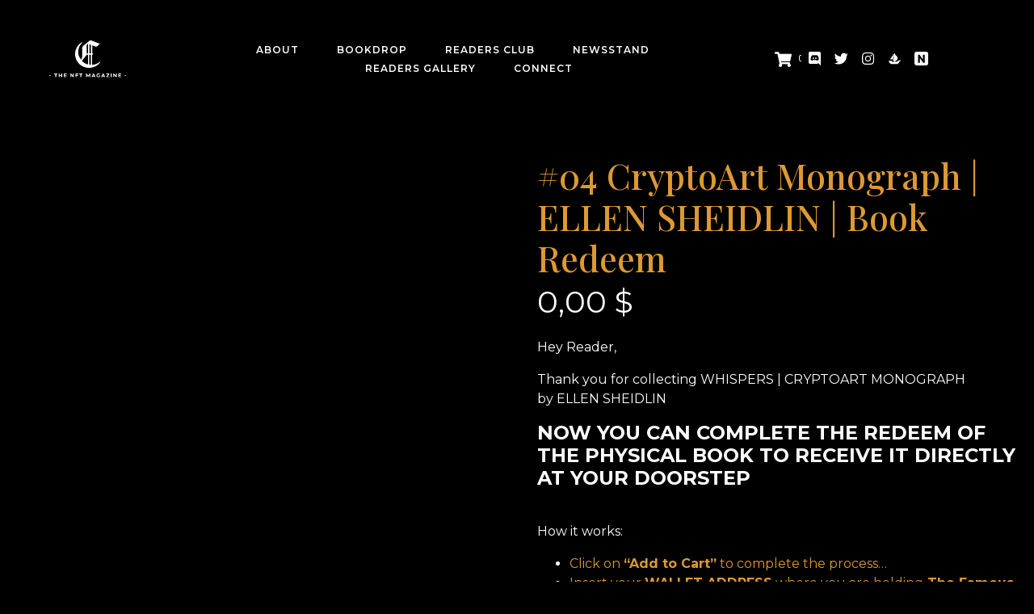

--- FILE ---
content_type: text/html; charset=UTF-8
request_url: https://www.thenftmag.io/product/03-sheidlin-redeem/
body_size: 28923
content:
<!DOCTYPE html><html lang="en-US"><head ><!-- Global site tag (gtag.js) - Google Analytics -->
<script async src="https://www.googletagmanager.com/gtag/js?id=G-ZS8T9DGPBD"></script>
<script>
  window.dataLayer = window.dataLayer || [];
  function gtag(){dataLayer.push(arguments);}
  gtag('js', new Date());

  gtag('config', 'G-ZS8T9DGPBD');
</script>

<meta name="facebook-domain-verification" content="x3ad9y8efawbnx2xy5nfllzp139bcp" />


<!-- Google tag (gtag.js) -->
<script async src="https://www.googletagmanager.com/gtag/js?id=G-72WBML8RE5"></script>
<script>
  window.dataLayer = window.dataLayer || [];
  function gtag(){dataLayer.push(arguments);}
  gtag('js', new Date());

  gtag('config', 'G-72WBML8RE5');
</script>
<!-- Google tag (gtag.js) -->
<script async src="https://www.googletagmanager.com/gtag/js?id=G-72WBML8RE5"></script>
<script>
  window.dataLayer = window.dataLayer || [];
  function gtag(){dataLayer.push(arguments);}
  gtag('js', new Date());

  gtag('config', 'G-72WBML8RE5');
</script>

<script id="Cookiebot" src="https://consent.cookiebot.com/uc.js" data-cbid="810a1aa9-2d31-4b49-99db-33f6be93c316" data-blockingmode="auto" type="text/javascript"></script>	<meta charset="UTF-8" />
	<meta name="viewport" content="width=device-width, initial-scale=1" />
	<script type="text/javascript"
		id="Cookiebot"
		src="https://consent.cookiebot.com/uc.js"
		data-cbid="810a1aa9-2d31-4b49-99db-33f6be93c316"
						data-culture="EN"
				data-blockingmode="auto"
	></script>
<script data-cookieconsent="ignore">
	window.dataLayer = window.dataLayer || [];
	function gtag() {
		dataLayer.push(arguments);
	}
	gtag("consent", "default", {
		ad_storage: "denied",
		analytics_storage: "denied",
		functionality_storage: "denied",
		personalization_storage: "denied",
		security_storage: "granted",
		wait_for_update: 500,
	});
	gtag("set", "ads_data_redaction", true);
	</script>
<meta name='robots' content='index, follow, max-image-preview:large, max-snippet:-1, max-video-preview:-1' />

<!-- Google Tag Manager for WordPress by gtm4wp.com -->
<script data-cfasync="false" data-pagespeed-no-defer>
	var gtm4wp_datalayer_name = "dataLayer";
	var dataLayer = dataLayer || [];
	const gtm4wp_use_sku_instead = 1;
	const gtm4wp_id_prefix = '';
	const gtm4wp_remarketing = true;
	const gtm4wp_eec = true;
	const gtm4wp_classicec = false;
	const gtm4wp_currency = 'USD';
	const gtm4wp_product_per_impression = false;
	const gtm4wp_needs_shipping_address = false;
	const gtm4wp_business_vertical = 'retail';
	const gtm4wp_business_vertical_id = 'id';
</script>
<!-- End Google Tag Manager for WordPress by gtm4wp.com -->
	<!-- This site is optimized with the Yoast SEO plugin v21.5 - https://yoast.com/wordpress/plugins/seo/ -->
	<title>#04 CryptoArt Monograph | ELLEN SHEIDLIN | Book Redeem</title>
	<meta name="description" content="Here you can redeem your Physical Book of &quot;CRYPTOART MONOGRAPH&quot; ELLEN SHEIDLIN in a few simple steps" />
	<link rel="canonical" href="https://thenftmag.io/product/03-sheidlin-redeem/" />
	<meta property="og:locale" content="en_US" />
	<meta property="og:type" content="article" />
	<meta property="og:title" content="#04 CryptoArt Monograph | ELLEN SHEIDLIN | Book Redeem" />
	<meta property="og:description" content="Here you can redeem your Physical Book of &quot;CRYPTOART MONOGRAPH&quot; ELLEN SHEIDLIN in a few simple steps" />
	<meta property="og:url" content="https://thenftmag.io/product/03-sheidlin-redeem/" />
	<meta property="og:site_name" content="The NFT Magazine" />
	<meta property="article:modified_time" content="2023-10-09T10:36:11+00:00" />
	<meta property="og:image" content="https://thenftmag.io/wp-content/uploads/2023/03/crespi-monograph-mockup-823x1024.png" />
	<meta property="og:image:width" content="823" />
	<meta property="og:image:height" content="1024" />
	<meta property="og:image:type" content="image/png" />
	<meta name="twitter:card" content="summary_large_image" />
	<meta name="twitter:title" content="#01 Issue 2k23 | ANGIE TAYLOR" />
	<meta name="twitter:description" content="Collect the #01 Issue 2k23 of The NFT Magazine on the Newsstand and receive it directly to your wallet via airdrop" />
	<meta name="twitter:image" content="https://www.thenftmag.io/wp-content/uploads/2023/01/COVER-ANGIE-TAYLOR.png" />
	<meta name="twitter:site" content="@thenftmag" />
	<script type="application/ld+json" class="yoast-schema-graph">{"@context":"https://schema.org","@graph":[{"@type":"WebPage","@id":"https://thenftmag.io/product/03-sheidlin-redeem/","url":"https://thenftmag.io/product/03-sheidlin-redeem/","name":"#04 CryptoArt Monograph | ELLEN SHEIDLIN | Book Redeem","isPartOf":{"@id":"https://www.thenftmag.io/#website"},"primaryImageOfPage":{"@id":"https://thenftmag.io/product/03-sheidlin-redeem/#primaryimage"},"image":{"@id":"https://thenftmag.io/product/03-sheidlin-redeem/#primaryimage"},"thumbnailUrl":"https://www.thenftmag.io/wp-content/uploads/2023/04/mockup-ellen.png","datePublished":"2023-05-03T10:03:52+00:00","dateModified":"2023-10-09T10:36:11+00:00","description":"Here you can redeem your Physical Book of \"CRYPTOART MONOGRAPH\" ELLEN SHEIDLIN in a few simple steps","breadcrumb":{"@id":"https://thenftmag.io/product/03-sheidlin-redeem/#breadcrumb"},"inLanguage":"en-US","potentialAction":[{"@type":"ReadAction","target":["https://thenftmag.io/product/03-sheidlin-redeem/"]}]},{"@type":"ImageObject","inLanguage":"en-US","@id":"https://thenftmag.io/product/03-sheidlin-redeem/#primaryimage","url":"https://www.thenftmag.io/wp-content/uploads/2023/04/mockup-ellen.png","contentUrl":"https://www.thenftmag.io/wp-content/uploads/2023/04/mockup-ellen.png","width":1285,"height":1600},{"@type":"BreadcrumbList","@id":"https://thenftmag.io/product/03-sheidlin-redeem/#breadcrumb","itemListElement":[{"@type":"ListItem","position":1,"name":"Home","item":"https://www.thenftmag.io/"},{"@type":"ListItem","position":2,"name":"Shop","item":"https://www.thenftmag.io/shop/"},{"@type":"ListItem","position":3,"name":"#04 CryptoArt Monograph | ELLEN SHEIDLIN | Book Redeem"}]},{"@type":"WebSite","@id":"https://www.thenftmag.io/#website","url":"https://www.thenftmag.io/","name":"The NFT Magazine","description":"The first NFT Magazine to collect and read on Ethereum!","publisher":{"@id":"https://www.thenftmag.io/#organization"},"potentialAction":[{"@type":"SearchAction","target":{"@type":"EntryPoint","urlTemplate":"https://www.thenftmag.io/?s={search_term_string}"},"query-input":"required name=search_term_string"}],"inLanguage":"en-US"},{"@type":"Organization","@id":"https://www.thenftmag.io/#organization","name":"The NFT Magazine","url":"https://www.thenftmag.io/","logo":{"@type":"ImageObject","inLanguage":"en-US","@id":"https://www.thenftmag.io/#/schema/logo/image/","url":"https://i0.wp.com/www.thenftmag.io/wp-content/uploads/2021/10/4.png?fit=320%2C200&ssl=1","contentUrl":"https://i0.wp.com/www.thenftmag.io/wp-content/uploads/2021/10/4.png?fit=320%2C200&ssl=1","width":320,"height":200,"caption":"The NFT Magazine"},"image":{"@id":"https://www.thenftmag.io/#/schema/logo/image/"},"sameAs":["https://twitter.com/thenftmag","https://www.instagram.com/thenftmag/"]}]}</script>
	<!-- / Yoast SEO plugin. -->


<link rel='dns-prefetch' href='//stats.wp.com' />
<link rel='dns-prefetch' href='//www.googletagmanager.com' />
<link rel="alternate" type="application/rss+xml" title="The NFT Magazine &raquo; Feed" href="https://www.thenftmag.io/feed/" />
<link rel="alternate" type="application/rss+xml" title="The NFT Magazine &raquo; Comments Feed" href="https://www.thenftmag.io/comments/feed/" />

<!-- Google Tag Manager for WordPress by gtm4wp.com -->
<!-- GTM Container placement set to manual -->
<script data-cfasync="false" data-pagespeed-no-defer type="text/javascript">
	var dataLayer_content = {"pagePostType":"product","pagePostType2":"single-product","pagePostAuthor":"MC","customerTotalOrders":0,"customerTotalOrderValue":"0.00","customerFirstName":"","customerLastName":"","customerBillingFirstName":"","customerBillingLastName":"","customerBillingCompany":"","customerBillingAddress1":"","customerBillingAddress2":"","customerBillingCity":"","customerBillingState":"","customerBillingPostcode":"","customerBillingCountry":"","customerBillingEmail":"","customerBillingEmailHash":"e3b0c44298fc1c149afbf4c8996fb92427ae41e4649b934ca495991b7852b855","customerBillingPhone":"","customerShippingFirstName":"","customerShippingLastName":"","customerShippingCompany":"","customerShippingAddress1":"","customerShippingAddress2":"","customerShippingCity":"","customerShippingState":"","customerShippingPostcode":"","customerShippingCountry":"","cartContent":{"totals":{"applied_coupons":[],"discount_total":0,"subtotal":0,"total":0},"items":[]},"productRatingCounts":[],"productAverageRating":0,"productReviewCount":0,"productType":"variable","productIsVariable":1,"ecomm_prodid":180655,"ecomm_pagetype":"product","ecomm_totalvalue":0};
	dataLayer.push( dataLayer_content );
</script>
<script data-cfasync="false">
(function(w,d,s,l,i){w[l]=w[l]||[];w[l].push({'gtm.start':
new Date().getTime(),event:'gtm.js'});var f=d.getElementsByTagName(s)[0],
j=d.createElement(s),dl=l!='dataLayer'?'&l='+l:'';j.async=true;j.src=
'//www.googletagmanager.com/gtm.js?id='+i+dl;f.parentNode.insertBefore(j,f);
})(window,document,'script','dataLayer','GTM-K8HR2R3');
</script>
<!-- End Google Tag Manager -->
<!-- End Google Tag Manager for WordPress by gtm4wp.com --><style id='wp-block-library-theme-inline-css' type='text/css'>
.wp-block-audio figcaption{color:#555;font-size:13px;text-align:center}.is-dark-theme .wp-block-audio figcaption{color:hsla(0,0%,100%,.65)}.wp-block-audio{margin:0 0 1em}.wp-block-code{border:1px solid #ccc;border-radius:4px;font-family:Menlo,Consolas,monaco,monospace;padding:.8em 1em}.wp-block-embed figcaption{color:#555;font-size:13px;text-align:center}.is-dark-theme .wp-block-embed figcaption{color:hsla(0,0%,100%,.65)}.wp-block-embed{margin:0 0 1em}.blocks-gallery-caption{color:#555;font-size:13px;text-align:center}.is-dark-theme .blocks-gallery-caption{color:hsla(0,0%,100%,.65)}.wp-block-image figcaption{color:#555;font-size:13px;text-align:center}.is-dark-theme .wp-block-image figcaption{color:hsla(0,0%,100%,.65)}.wp-block-image{margin:0 0 1em}.wp-block-pullquote{border-bottom:4px solid;border-top:4px solid;color:currentColor;margin-bottom:1.75em}.wp-block-pullquote cite,.wp-block-pullquote footer,.wp-block-pullquote__citation{color:currentColor;font-size:.8125em;font-style:normal;text-transform:uppercase}.wp-block-quote{border-left:.25em solid;margin:0 0 1.75em;padding-left:1em}.wp-block-quote cite,.wp-block-quote footer{color:currentColor;font-size:.8125em;font-style:normal;position:relative}.wp-block-quote.has-text-align-right{border-left:none;border-right:.25em solid;padding-left:0;padding-right:1em}.wp-block-quote.has-text-align-center{border:none;padding-left:0}.wp-block-quote.is-large,.wp-block-quote.is-style-large,.wp-block-quote.is-style-plain{border:none}.wp-block-search .wp-block-search__label{font-weight:700}.wp-block-search__button{border:1px solid #ccc;padding:.375em .625em}:where(.wp-block-group.has-background){padding:1.25em 2.375em}.wp-block-separator.has-css-opacity{opacity:.4}.wp-block-separator{border:none;border-bottom:2px solid;margin-left:auto;margin-right:auto}.wp-block-separator.has-alpha-channel-opacity{opacity:1}.wp-block-separator:not(.is-style-wide):not(.is-style-dots){width:100px}.wp-block-separator.has-background:not(.is-style-dots){border-bottom:none;height:1px}.wp-block-separator.has-background:not(.is-style-wide):not(.is-style-dots){height:2px}.wp-block-table{margin:0 0 1em}.wp-block-table td,.wp-block-table th{word-break:normal}.wp-block-table figcaption{color:#555;font-size:13px;text-align:center}.is-dark-theme .wp-block-table figcaption{color:hsla(0,0%,100%,.65)}.wp-block-video figcaption{color:#555;font-size:13px;text-align:center}.is-dark-theme .wp-block-video figcaption{color:hsla(0,0%,100%,.65)}.wp-block-video{margin:0 0 1em}.wp-block-template-part.has-background{margin-bottom:0;margin-top:0;padding:1.25em 2.375em}
</style>
<style id='classic-theme-styles-inline-css' type='text/css'>
/*! This file is auto-generated */
.wp-block-button__link{color:#fff;background-color:#32373c;border-radius:9999px;box-shadow:none;text-decoration:none;padding:calc(.667em + 2px) calc(1.333em + 2px);font-size:1.125em}.wp-block-file__button{background:#32373c;color:#fff;text-decoration:none}
</style>
<style id='global-styles-inline-css' type='text/css'>
body{--wp--preset--color--black: #000000;--wp--preset--color--cyan-bluish-gray: #abb8c3;--wp--preset--color--white: #ffffff;--wp--preset--color--pale-pink: #f78da7;--wp--preset--color--vivid-red: #cf2e2e;--wp--preset--color--luminous-vivid-orange: #ff6900;--wp--preset--color--luminous-vivid-amber: #fcb900;--wp--preset--color--light-green-cyan: #7bdcb5;--wp--preset--color--vivid-green-cyan: #00d084;--wp--preset--color--pale-cyan-blue: #8ed1fc;--wp--preset--color--vivid-cyan-blue: #0693e3;--wp--preset--color--vivid-purple: #9b51e0;--wp--preset--gradient--vivid-cyan-blue-to-vivid-purple: linear-gradient(135deg,rgba(6,147,227,1) 0%,rgb(155,81,224) 100%);--wp--preset--gradient--light-green-cyan-to-vivid-green-cyan: linear-gradient(135deg,rgb(122,220,180) 0%,rgb(0,208,130) 100%);--wp--preset--gradient--luminous-vivid-amber-to-luminous-vivid-orange: linear-gradient(135deg,rgba(252,185,0,1) 0%,rgba(255,105,0,1) 100%);--wp--preset--gradient--luminous-vivid-orange-to-vivid-red: linear-gradient(135deg,rgba(255,105,0,1) 0%,rgb(207,46,46) 100%);--wp--preset--gradient--very-light-gray-to-cyan-bluish-gray: linear-gradient(135deg,rgb(238,238,238) 0%,rgb(169,184,195) 100%);--wp--preset--gradient--cool-to-warm-spectrum: linear-gradient(135deg,rgb(74,234,220) 0%,rgb(151,120,209) 20%,rgb(207,42,186) 40%,rgb(238,44,130) 60%,rgb(251,105,98) 80%,rgb(254,248,76) 100%);--wp--preset--gradient--blush-light-purple: linear-gradient(135deg,rgb(255,206,236) 0%,rgb(152,150,240) 100%);--wp--preset--gradient--blush-bordeaux: linear-gradient(135deg,rgb(254,205,165) 0%,rgb(254,45,45) 50%,rgb(107,0,62) 100%);--wp--preset--gradient--luminous-dusk: linear-gradient(135deg,rgb(255,203,112) 0%,rgb(199,81,192) 50%,rgb(65,88,208) 100%);--wp--preset--gradient--pale-ocean: linear-gradient(135deg,rgb(255,245,203) 0%,rgb(182,227,212) 50%,rgb(51,167,181) 100%);--wp--preset--gradient--electric-grass: linear-gradient(135deg,rgb(202,248,128) 0%,rgb(113,206,126) 100%);--wp--preset--gradient--midnight: linear-gradient(135deg,rgb(2,3,129) 0%,rgb(40,116,252) 100%);--wp--preset--font-size--small: 13px;--wp--preset--font-size--medium: 20px;--wp--preset--font-size--large: 36px;--wp--preset--font-size--x-large: 42px;--wp--preset--spacing--20: 0.44rem;--wp--preset--spacing--30: 0.67rem;--wp--preset--spacing--40: 1rem;--wp--preset--spacing--50: 1.5rem;--wp--preset--spacing--60: 2.25rem;--wp--preset--spacing--70: 3.38rem;--wp--preset--spacing--80: 5.06rem;--wp--preset--shadow--natural: 6px 6px 9px rgba(0, 0, 0, 0.2);--wp--preset--shadow--deep: 12px 12px 50px rgba(0, 0, 0, 0.4);--wp--preset--shadow--sharp: 6px 6px 0px rgba(0, 0, 0, 0.2);--wp--preset--shadow--outlined: 6px 6px 0px -3px rgba(255, 255, 255, 1), 6px 6px rgba(0, 0, 0, 1);--wp--preset--shadow--crisp: 6px 6px 0px rgba(0, 0, 0, 1);}:where(.is-layout-flex){gap: 0.5em;}:where(.is-layout-grid){gap: 0.5em;}body .is-layout-flow > .alignleft{float: left;margin-inline-start: 0;margin-inline-end: 2em;}body .is-layout-flow > .alignright{float: right;margin-inline-start: 2em;margin-inline-end: 0;}body .is-layout-flow > .aligncenter{margin-left: auto !important;margin-right: auto !important;}body .is-layout-constrained > .alignleft{float: left;margin-inline-start: 0;margin-inline-end: 2em;}body .is-layout-constrained > .alignright{float: right;margin-inline-start: 2em;margin-inline-end: 0;}body .is-layout-constrained > .aligncenter{margin-left: auto !important;margin-right: auto !important;}body .is-layout-constrained > :where(:not(.alignleft):not(.alignright):not(.alignfull)){max-width: var(--wp--style--global--content-size);margin-left: auto !important;margin-right: auto !important;}body .is-layout-constrained > .alignwide{max-width: var(--wp--style--global--wide-size);}body .is-layout-flex{display: flex;}body .is-layout-flex{flex-wrap: wrap;align-items: center;}body .is-layout-flex > *{margin: 0;}body .is-layout-grid{display: grid;}body .is-layout-grid > *{margin: 0;}:where(.wp-block-columns.is-layout-flex){gap: 2em;}:where(.wp-block-columns.is-layout-grid){gap: 2em;}:where(.wp-block-post-template.is-layout-flex){gap: 1.25em;}:where(.wp-block-post-template.is-layout-grid){gap: 1.25em;}.has-black-color{color: var(--wp--preset--color--black) !important;}.has-cyan-bluish-gray-color{color: var(--wp--preset--color--cyan-bluish-gray) !important;}.has-white-color{color: var(--wp--preset--color--white) !important;}.has-pale-pink-color{color: var(--wp--preset--color--pale-pink) !important;}.has-vivid-red-color{color: var(--wp--preset--color--vivid-red) !important;}.has-luminous-vivid-orange-color{color: var(--wp--preset--color--luminous-vivid-orange) !important;}.has-luminous-vivid-amber-color{color: var(--wp--preset--color--luminous-vivid-amber) !important;}.has-light-green-cyan-color{color: var(--wp--preset--color--light-green-cyan) !important;}.has-vivid-green-cyan-color{color: var(--wp--preset--color--vivid-green-cyan) !important;}.has-pale-cyan-blue-color{color: var(--wp--preset--color--pale-cyan-blue) !important;}.has-vivid-cyan-blue-color{color: var(--wp--preset--color--vivid-cyan-blue) !important;}.has-vivid-purple-color{color: var(--wp--preset--color--vivid-purple) !important;}.has-black-background-color{background-color: var(--wp--preset--color--black) !important;}.has-cyan-bluish-gray-background-color{background-color: var(--wp--preset--color--cyan-bluish-gray) !important;}.has-white-background-color{background-color: var(--wp--preset--color--white) !important;}.has-pale-pink-background-color{background-color: var(--wp--preset--color--pale-pink) !important;}.has-vivid-red-background-color{background-color: var(--wp--preset--color--vivid-red) !important;}.has-luminous-vivid-orange-background-color{background-color: var(--wp--preset--color--luminous-vivid-orange) !important;}.has-luminous-vivid-amber-background-color{background-color: var(--wp--preset--color--luminous-vivid-amber) !important;}.has-light-green-cyan-background-color{background-color: var(--wp--preset--color--light-green-cyan) !important;}.has-vivid-green-cyan-background-color{background-color: var(--wp--preset--color--vivid-green-cyan) !important;}.has-pale-cyan-blue-background-color{background-color: var(--wp--preset--color--pale-cyan-blue) !important;}.has-vivid-cyan-blue-background-color{background-color: var(--wp--preset--color--vivid-cyan-blue) !important;}.has-vivid-purple-background-color{background-color: var(--wp--preset--color--vivid-purple) !important;}.has-black-border-color{border-color: var(--wp--preset--color--black) !important;}.has-cyan-bluish-gray-border-color{border-color: var(--wp--preset--color--cyan-bluish-gray) !important;}.has-white-border-color{border-color: var(--wp--preset--color--white) !important;}.has-pale-pink-border-color{border-color: var(--wp--preset--color--pale-pink) !important;}.has-vivid-red-border-color{border-color: var(--wp--preset--color--vivid-red) !important;}.has-luminous-vivid-orange-border-color{border-color: var(--wp--preset--color--luminous-vivid-orange) !important;}.has-luminous-vivid-amber-border-color{border-color: var(--wp--preset--color--luminous-vivid-amber) !important;}.has-light-green-cyan-border-color{border-color: var(--wp--preset--color--light-green-cyan) !important;}.has-vivid-green-cyan-border-color{border-color: var(--wp--preset--color--vivid-green-cyan) !important;}.has-pale-cyan-blue-border-color{border-color: var(--wp--preset--color--pale-cyan-blue) !important;}.has-vivid-cyan-blue-border-color{border-color: var(--wp--preset--color--vivid-cyan-blue) !important;}.has-vivid-purple-border-color{border-color: var(--wp--preset--color--vivid-purple) !important;}.has-vivid-cyan-blue-to-vivid-purple-gradient-background{background: var(--wp--preset--gradient--vivid-cyan-blue-to-vivid-purple) !important;}.has-light-green-cyan-to-vivid-green-cyan-gradient-background{background: var(--wp--preset--gradient--light-green-cyan-to-vivid-green-cyan) !important;}.has-luminous-vivid-amber-to-luminous-vivid-orange-gradient-background{background: var(--wp--preset--gradient--luminous-vivid-amber-to-luminous-vivid-orange) !important;}.has-luminous-vivid-orange-to-vivid-red-gradient-background{background: var(--wp--preset--gradient--luminous-vivid-orange-to-vivid-red) !important;}.has-very-light-gray-to-cyan-bluish-gray-gradient-background{background: var(--wp--preset--gradient--very-light-gray-to-cyan-bluish-gray) !important;}.has-cool-to-warm-spectrum-gradient-background{background: var(--wp--preset--gradient--cool-to-warm-spectrum) !important;}.has-blush-light-purple-gradient-background{background: var(--wp--preset--gradient--blush-light-purple) !important;}.has-blush-bordeaux-gradient-background{background: var(--wp--preset--gradient--blush-bordeaux) !important;}.has-luminous-dusk-gradient-background{background: var(--wp--preset--gradient--luminous-dusk) !important;}.has-pale-ocean-gradient-background{background: var(--wp--preset--gradient--pale-ocean) !important;}.has-electric-grass-gradient-background{background: var(--wp--preset--gradient--electric-grass) !important;}.has-midnight-gradient-background{background: var(--wp--preset--gradient--midnight) !important;}.has-small-font-size{font-size: var(--wp--preset--font-size--small) !important;}.has-medium-font-size{font-size: var(--wp--preset--font-size--medium) !important;}.has-large-font-size{font-size: var(--wp--preset--font-size--large) !important;}.has-x-large-font-size{font-size: var(--wp--preset--font-size--x-large) !important;}
.wp-block-navigation a:where(:not(.wp-element-button)){color: inherit;}
:where(.wp-block-post-template.is-layout-flex){gap: 1.25em;}:where(.wp-block-post-template.is-layout-grid){gap: 1.25em;}
:where(.wp-block-columns.is-layout-flex){gap: 2em;}:where(.wp-block-columns.is-layout-grid){gap: 2em;}
.wp-block-pullquote{font-size: 1.5em;line-height: 1.6;}
</style>
<style id='woocommerce-inline-inline-css' type='text/css'>
.woocommerce form .form-row .required { visibility: visible; }
</style>
<link rel='stylesheet' id='wpo_min-header-0-css' href='https://www.thenftmag.io/wp-content/cache/wpo-minify/1751015953/assets/wpo-minify-header-8f3e888c.min.css?ver=1769707128' type='text/css' media='all' />
<link rel='stylesheet' id='wpo_min-header-1-css' href='https://www.thenftmag.io/wp-content/cache/wpo-minify/1751015953/assets/wpo-minify-header-8c471301.min.css?ver=1769707128' type='text/css' media='only screen and (max-width: 768px)' />
<link rel='stylesheet' id='wpo_min-header-2-css' href='https://www.thenftmag.io/wp-content/cache/wpo-minify/1751015953/assets/wpo-minify-header-aa40089c.min.css?ver=1769707128' type='text/css' media='all' />
<link rel="preconnect" href="https://fonts.gstatic.com/" crossorigin><script id="google-analytics-opt-out-js-after" type="text/javascript">
			var gaProperty = 'G-ZS8T9DGPBD';
			var disableStr = 'ga-disable-' + gaProperty;
			if ( document.cookie.indexOf( disableStr + '=true' ) > -1 ) {
				window[disableStr] = true;
			}
			function gaOptout() {
				document.cookie = disableStr + '=true; expires=Thu, 31 Dec 2099 23:59:59 UTC; path=/';
				window[disableStr] = true;
			}
</script>
<script type='text/javascript' async src='https://www.googletagmanager.com/gtag/js?id=G-ZS8T9DGPBD&#038;ver=1769707128' id='google-tag-manager-js'></script>
<script id="google-tag-manager-js-after" type="text/javascript">
		window.dataLayer = window.dataLayer || [];
		function gtag(){dataLayer.push(arguments);}
		gtag('js', new Date());
		gtag('set', 'developer_id.dOGY3NW', true);

		gtag('config', 'G-ZS8T9DGPBD', {
			'allow_google_signals': false,
			'link_attribution': false,
			'anonymize_ip': true,
			'linker':{
				'domains': [],
				'allow_incoming': false,
			},
			'custom_map': {
				'dimension1': 'logged_in'
			},
			'logged_in': 'no'
		} );

		
		
</script>
<script type='text/javascript' src='https://www.thenftmag.io/wp-content/cache/wpo-minify/1751015953/assets/wpo-minify-header-aa8c3631.min.js' id='wpo_min-header-0-js'></script>
<script type='text/javascript' src='https://stats.wp.com/w.js' id='woo-tracks-js'></script>
<script type='text/javascript' src='https://www.thenftmag.io/wp-content/cache/wpo-minify/1751015953/assets/wpo-minify-header-6d864ae4.min.js' id='wpo_min-header-3-js'></script>
<script type='text/javascript' src='https://www.googletagmanager.com/gtag/js?id=G-ZS8T9DGPBD&#038;ver=1769707128' async='async' id='jupiterx-gtag-script-js'></script>
<script id="jupiterx-gtag-script-js-after" type="text/javascript">
	
		window.dataLayer = window.dataLayer || [];
		function gtag(){dataLayer.push(arguments);}
		gtag('js', new Date());
					gtag('config', 'G-ZS8T9DGPBD', { 'anonymize_ip': true });
			
	
</script>
<script type='text/javascript' src='https://www.thenftmag.io/wp-content/cache/wpo-minify/1751015953/assets/wpo-minify-header-573b0e93.min.js' id='wpo_min-header-5-js'></script>
<link rel="https://api.w.org/" href="https://www.thenftmag.io/wp-json/" /><link rel="alternate" type="application/json" href="https://www.thenftmag.io/wp-json/wp/v2/product/180655" /><link rel="EditURI" type="application/rsd+xml" title="RSD" href="https://www.thenftmag.io/xmlrpc.php?rsd" />
<link rel="alternate" type="application/json+oembed" href="https://www.thenftmag.io/wp-json/oembed/1.0/embed?url=https%3A%2F%2Fwww.thenftmag.io%2Fproduct%2F03-sheidlin-redeem%2F" />
<link rel="alternate" type="text/xml+oembed" href="https://www.thenftmag.io/wp-json/oembed/1.0/embed?url=https%3A%2F%2Fwww.thenftmag.io%2Fproduct%2F03-sheidlin-redeem%2F&#038;format=xml" />
<style type="text/css">
span.wcmmq_prefix {
    float: left;
    padding: 10px;
    margin: 0;
}
</style>	<noscript><style>.woocommerce-product-gallery{ opacity: 1 !important; }</style></noscript>
	<meta name="generator" content="Elementor 3.17.2; features: e_dom_optimization, e_optimized_assets_loading, e_optimized_css_loading, additional_custom_breakpoints; settings: css_print_method-external, google_font-enabled, font_display-auto">
<link rel="icon" href="https://www.thenftmag.io/wp-content/uploads/2021/10/Asset-3.svg" sizes="32x32" />
<link rel="icon" href="https://www.thenftmag.io/wp-content/uploads/2021/10/Asset-3.svg" sizes="192x192" />
<link rel="apple-touch-icon" href="https://www.thenftmag.io/wp-content/uploads/2021/10/Asset-3.svg" />
<meta name="msapplication-TileImage" content="https://www.thenftmag.io/wp-content/uploads/2021/10/Asset-3.svg" />
		<style type="text/css" id="wp-custom-css">
			}
..woocommerce-cart .woocommerce .jupiterx-continue-shopping, .woocommerce-checkout .woocommerce .jupiterx-continue-shopping {
display: none !important;
}
.woocommerce-cart .woocommerce .jupiterx-continue-shopping,
.woocommerce-checkout .woocommerce .jupiterx-continue-shopping {
display: none !important;
}

.fv_upload a {
    color: #000000;
}

.fv-contest-theme-classik .contest-block {
    border-color: #dd9933;
}

input.fv_toolbar__search_input {
    outline: 0;
    -webkit-appearance: textfield;
    -moz-appearance: textfield;
    appearance: textfield;
    font-family: inherit;
    font-size: 100%;
    background: #070606;
    border: none;
    -webkit-box-shadow: none;
    box-shadow: none;
    padding: 9px 10px 9px 32px;
    margin: 0!important;
    border-radius: 55px;
    -webkit-transition: width .5s;
    -o-transition: width .5s;
    transition: width .5s;
    width: 42px;
    height: 39px;
    color: transparent;
    cursor: pointer;
    z-index: 2;
}

.woocommerce .woocommerce-form-coupon :not(button):not(input):not(.button):not(.woocommerce-notice), .woocommerce .woocommerce-checkout-payment :not(button):not(input):not(.button):not(.woocommerce-notice) {
    color: #8e8a8a;
}		</style>
		<!-- Facebook Pixel Code -->
<script>
!function(f,b,e,v,n,t,s)
{if(f.fbq)return;n=f.fbq=function(){n.callMethod?
n.callMethod.apply(n,arguments):n.queue.push(arguments)};
if(!f._fbq)f._fbq=n;n.push=n;n.loaded=!0;n.version='2.0';
n.queue=[];t=b.createElement(e);t.async=!0;
t.src=v;s=b.getElementsByTagName(e)[0];
s.parentNode.insertBefore(t,s)}(window, document,'script',
'https://connect.facebook.net/en_US/fbevents.js');
fbq('init', '404489491187667');
fbq('track', 'PageView');
</script>
<noscript><img height="1" width="1" style="display:none"
src="https://www.facebook.com/tr?id=404489491187667&ev=PageView&noscript=1"
/></noscript>
<!-- End Facebook Pixel Code --></head><body data-rsssl=1 class="product-template-default single single-product postid-180655 no-js theme-jupiterx woocommerce woocommerce-page woocommerce-no-js yith-ctpw jupiterx-product-template-1 elementor-default elementor-kit-211 jupiterx-header-sticky jupiterx-header-tablet-behavior-off jupiterx-header-mobile-behavior-off" itemscope="itemscope" itemtype="http://schema.org/WebPage">"<!-- Google Tag Manager (noscript) -->
<noscript><iframe src=""https://www.googletagmanager.com/ns.html?id=GTM-K8HR2R3""
height=""0"" width=""0"" style=""display:none;visibility:hidden""></iframe></noscript>
<!-- End Google Tag Manager (noscript) -->"					
<!-- GTM Container placement set to manual -->
<!-- Google Tag Manager (noscript) -->
				<noscript><iframe src="https://www.googletagmanager.com/ns.html?id=GTM-K8HR2R3" height="0" width="0" style="display:none;visibility:hidden" aria-hidden="true"></iframe></noscript>
<!-- End Google Tag Manager (noscript) --><a class="jupiterx-a11y jupiterx-a11y-skip-navigation-link" href="#jupiterx-main">Skip to content</a><div class="jupiterx-site"><header class="jupiterx-header jupiterx-header-custom" data-jupiterx-settings="{&quot;breakpoint&quot;:&quot;767.98&quot;,&quot;template&quot;:&quot;11&quot;,&quot;behavior&quot;:&quot;sticky&quot;,&quot;offset&quot;:&quot;500&quot;}" role="banner" itemscope="itemscope" itemtype="http://schema.org/WPHeader">		<div data-elementor-type="header" data-elementor-id="11" class="elementor elementor-11" data-elementor-post-type="elementor_library">
								<section class="elementor-section elementor-top-section elementor-element elementor-element-799ebf9 elementor-section-height-min-height elementor-hidden-tablet elementor-hidden-mobile elementor-section-boxed elementor-section-height-default elementor-section-items-middle" data-id="799ebf9" data-element_type="section" data-settings="{&quot;jet_parallax_layout_list&quot;:[{&quot;_id&quot;:&quot;9a9d3fe&quot;,&quot;jet_parallax_layout_speed&quot;:{&quot;unit&quot;:&quot;%&quot;,&quot;size&quot;:50,&quot;sizes&quot;:[]},&quot;jet_parallax_layout_image&quot;:{&quot;url&quot;:&quot;&quot;,&quot;id&quot;:&quot;&quot;,&quot;size&quot;:&quot;&quot;},&quot;jet_parallax_layout_image_tablet&quot;:{&quot;url&quot;:&quot;&quot;,&quot;id&quot;:&quot;&quot;,&quot;size&quot;:&quot;&quot;},&quot;jet_parallax_layout_image_mobile&quot;:{&quot;url&quot;:&quot;&quot;,&quot;id&quot;:&quot;&quot;,&quot;size&quot;:&quot;&quot;},&quot;jet_parallax_layout_type&quot;:&quot;scroll&quot;,&quot;jet_parallax_layout_direction&quot;:null,&quot;jet_parallax_layout_fx_direction&quot;:null,&quot;jet_parallax_layout_z_index&quot;:&quot;&quot;,&quot;jet_parallax_layout_bg_x&quot;:50,&quot;jet_parallax_layout_bg_x_tablet&quot;:&quot;&quot;,&quot;jet_parallax_layout_bg_x_mobile&quot;:&quot;&quot;,&quot;jet_parallax_layout_bg_y&quot;:50,&quot;jet_parallax_layout_bg_y_tablet&quot;:&quot;&quot;,&quot;jet_parallax_layout_bg_y_mobile&quot;:&quot;&quot;,&quot;jet_parallax_layout_bg_size&quot;:&quot;auto&quot;,&quot;jet_parallax_layout_bg_size_tablet&quot;:&quot;&quot;,&quot;jet_parallax_layout_bg_size_mobile&quot;:&quot;&quot;,&quot;jet_parallax_layout_animation_prop&quot;:&quot;transform&quot;,&quot;jet_parallax_layout_on&quot;:[&quot;desktop&quot;,&quot;tablet&quot;]}],&quot;background_background&quot;:&quot;gradient&quot;}">
							<div class="elementor-background-overlay"></div>
							<div class="elementor-container elementor-column-gap-default">
					<div class="elementor-column elementor-col-50 elementor-top-column elementor-element elementor-element-c8c22f0" data-id="c8c22f0" data-element_type="column">
			<div class="elementor-widget-wrap elementor-element-populated">
								<section class="elementor-section elementor-inner-section elementor-element elementor-element-0833c79 elementor-section-full_width elementor-section-height-default elementor-section-height-default" data-id="0833c79" data-element_type="section" data-settings="{&quot;jet_parallax_layout_list&quot;:[{&quot;jet_parallax_layout_image&quot;:{&quot;url&quot;:&quot;&quot;,&quot;id&quot;:&quot;&quot;,&quot;size&quot;:&quot;&quot;},&quot;_id&quot;:&quot;b68eb90&quot;,&quot;jet_parallax_layout_image_tablet&quot;:{&quot;url&quot;:&quot;&quot;,&quot;id&quot;:&quot;&quot;,&quot;size&quot;:&quot;&quot;},&quot;jet_parallax_layout_image_mobile&quot;:{&quot;url&quot;:&quot;&quot;,&quot;id&quot;:&quot;&quot;,&quot;size&quot;:&quot;&quot;},&quot;jet_parallax_layout_speed&quot;:{&quot;unit&quot;:&quot;%&quot;,&quot;size&quot;:50,&quot;sizes&quot;:[]},&quot;jet_parallax_layout_type&quot;:&quot;scroll&quot;,&quot;jet_parallax_layout_direction&quot;:null,&quot;jet_parallax_layout_fx_direction&quot;:null,&quot;jet_parallax_layout_z_index&quot;:&quot;&quot;,&quot;jet_parallax_layout_bg_x&quot;:50,&quot;jet_parallax_layout_bg_x_tablet&quot;:&quot;&quot;,&quot;jet_parallax_layout_bg_x_mobile&quot;:&quot;&quot;,&quot;jet_parallax_layout_bg_y&quot;:50,&quot;jet_parallax_layout_bg_y_tablet&quot;:&quot;&quot;,&quot;jet_parallax_layout_bg_y_mobile&quot;:&quot;&quot;,&quot;jet_parallax_layout_bg_size&quot;:&quot;auto&quot;,&quot;jet_parallax_layout_bg_size_tablet&quot;:&quot;&quot;,&quot;jet_parallax_layout_bg_size_mobile&quot;:&quot;&quot;,&quot;jet_parallax_layout_animation_prop&quot;:&quot;transform&quot;,&quot;jet_parallax_layout_on&quot;:[&quot;desktop&quot;,&quot;tablet&quot;]}]}">
						<div class="elementor-container elementor-column-gap-default">
					<div class="elementor-column elementor-col-50 elementor-inner-column elementor-element elementor-element-07f7c97" data-id="07f7c97" data-element_type="column">
			<div class="elementor-widget-wrap elementor-element-populated">
								<div class="elementor-element elementor-element-973f9f8 elementor-widget elementor-widget-image" data-id="973f9f8" data-element_type="widget" data-widget_type="image.default">
				<div class="elementor-widget-container">
			<style>/*! elementor - v3.17.0 - 01-11-2023 */
.elementor-widget-image{text-align:center}.elementor-widget-image a{display:inline-block}.elementor-widget-image a img[src$=".svg"]{width:48px}.elementor-widget-image img{vertical-align:middle;display:inline-block}</style>													<a href="https://www.thenftmag.io/">
							<img width="319" height="155" src="https://www.thenftmag.io/wp-content/uploads/2021/10/logo-mag-white.svg" class="attachment-large size-large wp-image-208" alt="" />								</a>
															</div>
				</div>
					</div>
		</div>
				<div class="elementor-column elementor-col-50 elementor-inner-column elementor-element elementor-element-1edd455" data-id="1edd455" data-element_type="column">
			<div class="elementor-widget-wrap elementor-element-populated">
								<div class="elementor-element elementor-element-d62c1ce raven-breakpoint-tablet raven-nav-menu-align-center raven-tablet-nav-menu-align-center raven-nav-menu-stretch raven-mobile-nav-menu-align-left elementor-widget elementor-widget-raven-nav-menu" data-id="d62c1ce" data-element_type="widget" data-settings="{&quot;submenu_space_between&quot;:{&quot;unit&quot;:&quot;px&quot;,&quot;size&quot;:0,&quot;sizes&quot;:[]},&quot;submenu_icon&quot;:&quot;&lt;svg 0=\&quot;fas fa-chevron-down\&quot; class=\&quot;e-font-icon-svg e-fas-chevron-down\&quot;&gt;\n\t\t\t\t\t&lt;use xlink:href=\&quot;#fas-chevron-down\&quot;&gt;\n\t\t\t\t\t\t&lt;symbol id=\&quot;fas-chevron-down\&quot; viewBox=\&quot;0 0 448 512\&quot;&gt;\n\t\t\t\t\t\t\t&lt;path d=\&quot;M207.029 381.476L12.686 187.132c-9.373-9.373-9.373-24.569 0-33.941l22.667-22.667c9.357-9.357 24.522-9.375 33.901-.04L224 284.505l154.745-154.021c9.379-9.335 24.544-9.317 33.901.04l22.667 22.667c9.373 9.373 9.373 24.569 0 33.941L240.971 381.476c-9.373 9.372-24.569 9.372-33.942 0z\&quot;&gt;&lt;\/path&gt;\n\t\t\t\t\t\t&lt;\/symbol&gt;\n\t\t\t\t\t&lt;\/use&gt;\n\t\t\t\t&lt;\/svg&gt;&quot;,&quot;full_width&quot;:&quot;stretch&quot;,&quot;mobile_layout&quot;:&quot;dropdown&quot;,&quot;submenu_opening_position&quot;:&quot;bottom&quot;}" data-widget_type="raven-nav-menu.default">
				<div class="elementor-widget-container">
					<nav class="raven-nav-menu-main raven-nav-menu-horizontal raven-nav-menu-tablet- raven-nav-menu-mobile- raven-nav-icons-hidden-tablet raven-nav-icons-hidden-mobile">
			<ul id="menu-d62c1ce" class="raven-nav-menu"><li class="home menu-item menu-item-type-custom menu-item-object-custom menu-item-has-children menu-item-3"><a title="						" href="https://www.thenftmag.io/about" class="raven-menu-item raven-link-item ">about</a>
<ul class="0 sub-menu raven-submenu">
	<li class="menu-item menu-item-type-post_type menu-item-object-page menu-item-211319"><a href="https://www.thenftmag.io/09-issue-2k23-pepenardo/" class="raven-submenu-item raven-link-item ">#09 ISSUE 2K23 | PEPENARDO</a></li>
	<li class="menu-item menu-item-type-post_type menu-item-object-page menu-item-207557"><a href="https://www.thenftmag.io/08-issue-2k23-lukajan/" class="raven-submenu-item raven-link-item ">#08 ISSUE 2k23 LUKAJAN</a></li>
	<li class="menu-item menu-item-type-post_type menu-item-object-page menu-item-204310"><a href="https://www.thenftmag.io/07-issue-2k23-dada/" class="raven-submenu-item raven-link-item ">#07 ISSUE 2K23 | Dada.art</a></li>
	<li class="menu-item menu-item-type-post_type menu-item-object-page menu-item-185790"><a href="https://www.thenftmag.io/06-issue-2k23-cryptoduuudes/" class="raven-submenu-item raven-link-item ">#06 ISSUE 2k23 CRYPTODUUUDES</a></li>
	<li class="menu-item menu-item-type-post_type menu-item-object-page menu-item-177705"><a href="https://www.thenftmag.io/05-ellen-sheidlin/" class="raven-submenu-item raven-link-item ">#05 ISSUE 2k23 ELLEN SHEIDLIN</a></li>
	<li class="menu-item menu-item-type-post_type menu-item-object-page menu-item-154485"><a href="https://www.thenftmag.io/04-issue-2k23/" class="raven-submenu-item raven-link-item ">#04 ISSUE 2k23</a></li>
	<li class="menu-item menu-item-type-post_type menu-item-object-page menu-item-147084"><a href="https://www.thenftmag.io/03-andrea-crespi/" class="raven-submenu-item raven-link-item ">#03 ISSUE 2k23 Andrea Crespi</a></li>
	<li class="menu-item menu-item-type-post_type menu-item-object-page menu-item-123247"><a href="https://www.thenftmag.io/02-joshua-davis/" class="raven-submenu-item raven-link-item ">#02 ISSUE 2k23 Joshua Davis</a></li>
	<li class="menu-item menu-item-type-post_type menu-item-object-page menu-item-91673"><a href="https://www.thenftmag.io/01-angie-taylor/" class="raven-submenu-item raven-link-item ">#01 ISSUE 2k23 ANGIE TAYLOR</a></li>
	<li class="menu-item menu-item-type-custom menu-item-object-custom menu-item-57046"><a href="https://www.thenftmag.io/about" class="raven-submenu-item raven-link-item ">The NFT Magazine</a></li>
	<li class="menu-item menu-item-type-custom menu-item-object-custom menu-item-has-children menu-item-5307"><a href="https://www.thenftmag.io/issues/" class="raven-submenu-item raven-link-item ">ISSUES 2K22</a>
	<ul class="1 sub-menu raven-submenu">
		<li class="menu-item menu-item-type-custom menu-item-object-custom menu-item-57049"><a href="https://www.thenftmag.io/magazine/" class="raven-submenu-item raven-link-item ">Online Magazine</a></li>
	</ul>
</li>
	<li class="menu-item menu-item-type-post_type menu-item-object-page menu-item-542"><a href="https://www.thenftmag.io/contact-2/" class="raven-submenu-item raven-link-item ">Contacts</a></li>
</ul>
</li>
<li class="menu-item menu-item-type-post_type menu-item-object-page menu-item-has-children menu-item-112684"><a href="https://www.thenftmag.io/bookdrop/" class="raven-menu-item raven-link-item ">BookDrop</a>
<ul class="0 sub-menu raven-submenu">
	<li class="menu-item menu-item-type-post_type menu-item-object-page menu-item-177706"><a href="https://www.thenftmag.io/04-monograph-ellen-sheidlin/" class="raven-submenu-item raven-link-item ">#04 Crypto Art Monograph Ellen Sheidlin</a></li>
	<li class="menu-item menu-item-type-post_type menu-item-object-page menu-item-147083"><a href="https://www.thenftmag.io/03-crypto-art-monograph-andrea-crespi/" class="raven-submenu-item raven-link-item ">#03 Crypto Art Monograph ANDREA CRESPI</a></li>
	<li class="menu-item menu-item-type-post_type menu-item-object-page menu-item-118568"><a href="https://www.thenftmag.io/02-monograph-joshua-davis/" class="raven-submenu-item raven-link-item ">#02 Crypto Art Monograph Joshua Davis</a></li>
	<li class="menu-item menu-item-type-post_type menu-item-object-page menu-item-91674"><a href="https://www.thenftmag.io/01-monograph-angie-taylor/" class="raven-submenu-item raven-link-item ">#01 Crypto Art Monograph Angie Taylor</a></li>
	<li class="menu-item menu-item-type-post_type menu-item-object-page menu-item-118569"><a href="https://www.thenftmag.io/monograph/" class="raven-submenu-item raven-link-item ">Crypto Art Monograph</a></li>
	<li class="menu-item menu-item-type-custom menu-item-object-custom menu-item-has-children menu-item-73108"><a href="https://www.thenftmag.io/cryptoartbegins/" class="raven-submenu-item raven-link-item ">Crypto art &#8211; begins</a>
	<ul class="1 sub-menu raven-submenu">
		<li class="menu-item menu-item-type-post_type menu-item-object-page menu-item-52494"><a href="https://www.thenftmag.io/cabdrop/" class="raven-submenu-item raven-link-item ">CAB BookDrop</a></li>
		<li class="menu-item menu-item-type-post_type menu-item-object-page menu-item-50016"><a href="https://www.thenftmag.io/limitededition/" class="raven-submenu-item raven-link-item ">Limited Edition Book</a></li>
	</ul>
</li>
</ul>
</li>
<li class="menu-item menu-item-type-post_type menu-item-object-page menu-item-4101"><a href="https://www.thenftmag.io/readersclub/" class="raven-menu-item raven-link-item ">Readers Club</a></li>
<li class="menu-item menu-item-type-post_type menu-item-object-page menu-item-6500"><a href="https://www.thenftmag.io/newsstand/" class="raven-menu-item raven-link-item ">Newsstand</a></li>
<li class="menu-item menu-item-type-post_type menu-item-object-page menu-item-has-children menu-item-20370"><a href="https://www.thenftmag.io/readersgallery/" class="raven-menu-item raven-link-item ">Readers Gallery</a>
<ul class="0 sub-menu raven-submenu">
	<li class="menu-item menu-item-type-post_type menu-item-object-page menu-item-81070"><a href="https://www.thenftmag.io/call/" class="raven-submenu-item raven-link-item ">Call for Crypto Artist</a></li>
</ul>
</li>
<li class="menu-item menu-item-type-custom menu-item-object-custom menu-item-18004"><a href="https://www.thenftmag.io/member/" class="raven-menu-item raven-link-item ">CONNECT</a></li>
</ul>		</nav>

		<div class="raven-nav-menu-toggle">

						<div class="raven-nav-menu-toggle-button ">
								<span class="fa fa-bars"></span>
								</div>

		</div>
		<nav class="raven-nav-icons-hidden-tablet raven-nav-icons-hidden-mobile raven-nav-menu-mobile raven-nav-menu-dropdown">
									<div class="raven-container">
				<ul id="menu-mobile-d62c1ce" class="raven-nav-menu"><li class="home menu-item menu-item-type-custom menu-item-object-custom menu-item-has-children menu-item-3"><a title="						" href="https://www.thenftmag.io/about" class="raven-menu-item raven-link-item ">about</a>
<ul class="0 sub-menu raven-submenu">
	<li class="menu-item menu-item-type-post_type menu-item-object-page menu-item-211319"><a href="https://www.thenftmag.io/09-issue-2k23-pepenardo/" class="raven-submenu-item raven-link-item ">#09 ISSUE 2K23 | PEPENARDO</a></li>
	<li class="menu-item menu-item-type-post_type menu-item-object-page menu-item-207557"><a href="https://www.thenftmag.io/08-issue-2k23-lukajan/" class="raven-submenu-item raven-link-item ">#08 ISSUE 2k23 LUKAJAN</a></li>
	<li class="menu-item menu-item-type-post_type menu-item-object-page menu-item-204310"><a href="https://www.thenftmag.io/07-issue-2k23-dada/" class="raven-submenu-item raven-link-item ">#07 ISSUE 2K23 | Dada.art</a></li>
	<li class="menu-item menu-item-type-post_type menu-item-object-page menu-item-185790"><a href="https://www.thenftmag.io/06-issue-2k23-cryptoduuudes/" class="raven-submenu-item raven-link-item ">#06 ISSUE 2k23 CRYPTODUUUDES</a></li>
	<li class="menu-item menu-item-type-post_type menu-item-object-page menu-item-177705"><a href="https://www.thenftmag.io/05-ellen-sheidlin/" class="raven-submenu-item raven-link-item ">#05 ISSUE 2k23 ELLEN SHEIDLIN</a></li>
	<li class="menu-item menu-item-type-post_type menu-item-object-page menu-item-154485"><a href="https://www.thenftmag.io/04-issue-2k23/" class="raven-submenu-item raven-link-item ">#04 ISSUE 2k23</a></li>
	<li class="menu-item menu-item-type-post_type menu-item-object-page menu-item-147084"><a href="https://www.thenftmag.io/03-andrea-crespi/" class="raven-submenu-item raven-link-item ">#03 ISSUE 2k23 Andrea Crespi</a></li>
	<li class="menu-item menu-item-type-post_type menu-item-object-page menu-item-123247"><a href="https://www.thenftmag.io/02-joshua-davis/" class="raven-submenu-item raven-link-item ">#02 ISSUE 2k23 Joshua Davis</a></li>
	<li class="menu-item menu-item-type-post_type menu-item-object-page menu-item-91673"><a href="https://www.thenftmag.io/01-angie-taylor/" class="raven-submenu-item raven-link-item ">#01 ISSUE 2k23 ANGIE TAYLOR</a></li>
	<li class="menu-item menu-item-type-custom menu-item-object-custom menu-item-57046"><a href="https://www.thenftmag.io/about" class="raven-submenu-item raven-link-item ">The NFT Magazine</a></li>
	<li class="menu-item menu-item-type-custom menu-item-object-custom menu-item-has-children menu-item-5307"><a href="https://www.thenftmag.io/issues/" class="raven-submenu-item raven-link-item ">ISSUES 2K22</a>
	<ul class="1 sub-menu raven-submenu">
		<li class="menu-item menu-item-type-custom menu-item-object-custom menu-item-57049"><a href="https://www.thenftmag.io/magazine/" class="raven-submenu-item raven-link-item ">Online Magazine</a></li>
	</ul>
</li>
	<li class="menu-item menu-item-type-post_type menu-item-object-page menu-item-542"><a href="https://www.thenftmag.io/contact-2/" class="raven-submenu-item raven-link-item ">Contacts</a></li>
</ul>
</li>
<li class="menu-item menu-item-type-post_type menu-item-object-page menu-item-has-children menu-item-112684"><a href="https://www.thenftmag.io/bookdrop/" class="raven-menu-item raven-link-item ">BookDrop</a>
<ul class="0 sub-menu raven-submenu">
	<li class="menu-item menu-item-type-post_type menu-item-object-page menu-item-177706"><a href="https://www.thenftmag.io/04-monograph-ellen-sheidlin/" class="raven-submenu-item raven-link-item ">#04 Crypto Art Monograph Ellen Sheidlin</a></li>
	<li class="menu-item menu-item-type-post_type menu-item-object-page menu-item-147083"><a href="https://www.thenftmag.io/03-crypto-art-monograph-andrea-crespi/" class="raven-submenu-item raven-link-item ">#03 Crypto Art Monograph ANDREA CRESPI</a></li>
	<li class="menu-item menu-item-type-post_type menu-item-object-page menu-item-118568"><a href="https://www.thenftmag.io/02-monograph-joshua-davis/" class="raven-submenu-item raven-link-item ">#02 Crypto Art Monograph Joshua Davis</a></li>
	<li class="menu-item menu-item-type-post_type menu-item-object-page menu-item-91674"><a href="https://www.thenftmag.io/01-monograph-angie-taylor/" class="raven-submenu-item raven-link-item ">#01 Crypto Art Monograph Angie Taylor</a></li>
	<li class="menu-item menu-item-type-post_type menu-item-object-page menu-item-118569"><a href="https://www.thenftmag.io/monograph/" class="raven-submenu-item raven-link-item ">Crypto Art Monograph</a></li>
	<li class="menu-item menu-item-type-custom menu-item-object-custom menu-item-has-children menu-item-73108"><a href="https://www.thenftmag.io/cryptoartbegins/" class="raven-submenu-item raven-link-item ">Crypto art &#8211; begins</a>
	<ul class="1 sub-menu raven-submenu">
		<li class="menu-item menu-item-type-post_type menu-item-object-page menu-item-52494"><a href="https://www.thenftmag.io/cabdrop/" class="raven-submenu-item raven-link-item ">CAB BookDrop</a></li>
		<li class="menu-item menu-item-type-post_type menu-item-object-page menu-item-50016"><a href="https://www.thenftmag.io/limitededition/" class="raven-submenu-item raven-link-item ">Limited Edition Book</a></li>
	</ul>
</li>
</ul>
</li>
<li class="menu-item menu-item-type-post_type menu-item-object-page menu-item-4101"><a href="https://www.thenftmag.io/readersclub/" class="raven-menu-item raven-link-item ">Readers Club</a></li>
<li class="menu-item menu-item-type-post_type menu-item-object-page menu-item-6500"><a href="https://www.thenftmag.io/newsstand/" class="raven-menu-item raven-link-item ">Newsstand</a></li>
<li class="menu-item menu-item-type-post_type menu-item-object-page menu-item-has-children menu-item-20370"><a href="https://www.thenftmag.io/readersgallery/" class="raven-menu-item raven-link-item ">Readers Gallery</a>
<ul class="0 sub-menu raven-submenu">
	<li class="menu-item menu-item-type-post_type menu-item-object-page menu-item-81070"><a href="https://www.thenftmag.io/call/" class="raven-submenu-item raven-link-item ">Call for Crypto Artist</a></li>
</ul>
</li>
<li class="menu-item menu-item-type-custom menu-item-object-custom menu-item-18004"><a href="https://www.thenftmag.io/member/" class="raven-menu-item raven-link-item ">CONNECT</a></li>
</ul>			</div>
		</nav>
				</div>
				</div>
					</div>
		</div>
							</div>
		</section>
					</div>
		</div>
				<div class="elementor-column elementor-col-50 elementor-top-column elementor-element elementor-element-24339a9" data-id="24339a9" data-element_type="column">
			<div class="elementor-widget-wrap elementor-element-populated">
								<section class="elementor-section elementor-inner-section elementor-element elementor-element-c3eed5e elementor-section-boxed elementor-section-height-default elementor-section-height-default" data-id="c3eed5e" data-element_type="section" data-settings="{&quot;jet_parallax_layout_list&quot;:[{&quot;jet_parallax_layout_image&quot;:{&quot;url&quot;:&quot;&quot;,&quot;id&quot;:&quot;&quot;,&quot;size&quot;:&quot;&quot;},&quot;_id&quot;:&quot;bedb314&quot;,&quot;jet_parallax_layout_image_tablet&quot;:{&quot;url&quot;:&quot;&quot;,&quot;id&quot;:&quot;&quot;,&quot;size&quot;:&quot;&quot;},&quot;jet_parallax_layout_image_mobile&quot;:{&quot;url&quot;:&quot;&quot;,&quot;id&quot;:&quot;&quot;,&quot;size&quot;:&quot;&quot;},&quot;jet_parallax_layout_speed&quot;:{&quot;unit&quot;:&quot;%&quot;,&quot;size&quot;:50,&quot;sizes&quot;:[]},&quot;jet_parallax_layout_type&quot;:&quot;scroll&quot;,&quot;jet_parallax_layout_direction&quot;:null,&quot;jet_parallax_layout_fx_direction&quot;:null,&quot;jet_parallax_layout_z_index&quot;:&quot;&quot;,&quot;jet_parallax_layout_bg_x&quot;:50,&quot;jet_parallax_layout_bg_x_tablet&quot;:&quot;&quot;,&quot;jet_parallax_layout_bg_x_mobile&quot;:&quot;&quot;,&quot;jet_parallax_layout_bg_y&quot;:50,&quot;jet_parallax_layout_bg_y_tablet&quot;:&quot;&quot;,&quot;jet_parallax_layout_bg_y_mobile&quot;:&quot;&quot;,&quot;jet_parallax_layout_bg_size&quot;:&quot;auto&quot;,&quot;jet_parallax_layout_bg_size_tablet&quot;:&quot;&quot;,&quot;jet_parallax_layout_bg_size_mobile&quot;:&quot;&quot;,&quot;jet_parallax_layout_animation_prop&quot;:&quot;transform&quot;,&quot;jet_parallax_layout_on&quot;:[&quot;desktop&quot;,&quot;tablet&quot;]}]}">
						<div class="elementor-container elementor-column-gap-custom">
					<div class="elementor-column elementor-col-16 elementor-inner-column elementor-element elementor-element-c00aeee" data-id="c00aeee" data-element_type="column">
			<div class="elementor-widget-wrap elementor-element-populated">
								<div class="elementor-element elementor-element-3841127 raven-shopping-cart-skin-light raven-shopping-cart-remove-thumbnail-yes raven-shopping-cart-remove-view-cart-yes raven-shopping-quick-view-align-right elementor-widget elementor-widget-raven-shopping-cart" data-id="3841127" data-element_type="widget" data-widget_type="raven-shopping-cart.default">
				<div class="elementor-widget-container">
					<div class="raven-shopping-cart-wrap" data-is-product="1" data-is-product-addons-activated="no">
			<a class="raven-shopping-cart" href="https://www.thenftmag.io/cart/">
				<span class="raven-shopping-cart-icon jupiterx-icon-shopping-cart-2"></span>
				<span class="raven-shopping-cart-count">0</span>
			</a>
					</div>
				</div>
				</div>
					</div>
		</div>
				<div class="elementor-column elementor-col-16 elementor-inner-column elementor-element elementor-element-f87edc5" data-id="f87edc5" data-element_type="column">
			<div class="elementor-widget-wrap elementor-element-populated">
								<div class="elementor-element elementor-element-8396e97 elementor-shape-rounded elementor-grid-0 e-grid-align-center elementor-widget elementor-widget-social-icons" data-id="8396e97" data-element_type="widget" data-widget_type="social-icons.default">
				<div class="elementor-widget-container">
			<style>/*! elementor - v3.17.0 - 01-11-2023 */
.elementor-widget-social-icons.elementor-grid-0 .elementor-widget-container,.elementor-widget-social-icons.elementor-grid-mobile-0 .elementor-widget-container,.elementor-widget-social-icons.elementor-grid-tablet-0 .elementor-widget-container{line-height:1;font-size:0}.elementor-widget-social-icons:not(.elementor-grid-0):not(.elementor-grid-tablet-0):not(.elementor-grid-mobile-0) .elementor-grid{display:inline-grid}.elementor-widget-social-icons .elementor-grid{grid-column-gap:var(--grid-column-gap,5px);grid-row-gap:var(--grid-row-gap,5px);grid-template-columns:var(--grid-template-columns);justify-content:var(--justify-content,center);justify-items:var(--justify-content,center)}.elementor-icon.elementor-social-icon{font-size:var(--icon-size,25px);line-height:var(--icon-size,25px);width:calc(var(--icon-size, 25px) + (2 * var(--icon-padding, .5em)));height:calc(var(--icon-size, 25px) + (2 * var(--icon-padding, .5em)))}.elementor-social-icon{--e-social-icon-icon-color:#fff;display:inline-flex;background-color:#69727d;align-items:center;justify-content:center;text-align:center;cursor:pointer}.elementor-social-icon i{color:var(--e-social-icon-icon-color)}.elementor-social-icon svg{fill:var(--e-social-icon-icon-color)}.elementor-social-icon:last-child{margin:0}.elementor-social-icon:hover{opacity:.9;color:#fff}.elementor-social-icon-android{background-color:#a4c639}.elementor-social-icon-apple{background-color:#999}.elementor-social-icon-behance{background-color:#1769ff}.elementor-social-icon-bitbucket{background-color:#205081}.elementor-social-icon-codepen{background-color:#000}.elementor-social-icon-delicious{background-color:#39f}.elementor-social-icon-deviantart{background-color:#05cc47}.elementor-social-icon-digg{background-color:#005be2}.elementor-social-icon-dribbble{background-color:#ea4c89}.elementor-social-icon-elementor{background-color:#d30c5c}.elementor-social-icon-envelope{background-color:#ea4335}.elementor-social-icon-facebook,.elementor-social-icon-facebook-f{background-color:#3b5998}.elementor-social-icon-flickr{background-color:#0063dc}.elementor-social-icon-foursquare{background-color:#2d5be3}.elementor-social-icon-free-code-camp,.elementor-social-icon-freecodecamp{background-color:#006400}.elementor-social-icon-github{background-color:#333}.elementor-social-icon-gitlab{background-color:#e24329}.elementor-social-icon-globe{background-color:#69727d}.elementor-social-icon-google-plus,.elementor-social-icon-google-plus-g{background-color:#dd4b39}.elementor-social-icon-houzz{background-color:#7ac142}.elementor-social-icon-instagram{background-color:#262626}.elementor-social-icon-jsfiddle{background-color:#487aa2}.elementor-social-icon-link{background-color:#818a91}.elementor-social-icon-linkedin,.elementor-social-icon-linkedin-in{background-color:#0077b5}.elementor-social-icon-medium{background-color:#00ab6b}.elementor-social-icon-meetup{background-color:#ec1c40}.elementor-social-icon-mixcloud{background-color:#273a4b}.elementor-social-icon-odnoklassniki{background-color:#f4731c}.elementor-social-icon-pinterest{background-color:#bd081c}.elementor-social-icon-product-hunt{background-color:#da552f}.elementor-social-icon-reddit{background-color:#ff4500}.elementor-social-icon-rss{background-color:#f26522}.elementor-social-icon-shopping-cart{background-color:#4caf50}.elementor-social-icon-skype{background-color:#00aff0}.elementor-social-icon-slideshare{background-color:#0077b5}.elementor-social-icon-snapchat{background-color:#fffc00}.elementor-social-icon-soundcloud{background-color:#f80}.elementor-social-icon-spotify{background-color:#2ebd59}.elementor-social-icon-stack-overflow{background-color:#fe7a15}.elementor-social-icon-steam{background-color:#00adee}.elementor-social-icon-stumbleupon{background-color:#eb4924}.elementor-social-icon-telegram{background-color:#2ca5e0}.elementor-social-icon-thumb-tack{background-color:#1aa1d8}.elementor-social-icon-tripadvisor{background-color:#589442}.elementor-social-icon-tumblr{background-color:#35465c}.elementor-social-icon-twitch{background-color:#6441a5}.elementor-social-icon-twitter{background-color:#1da1f2}.elementor-social-icon-viber{background-color:#665cac}.elementor-social-icon-vimeo{background-color:#1ab7ea}.elementor-social-icon-vk{background-color:#45668e}.elementor-social-icon-weibo{background-color:#dd2430}.elementor-social-icon-weixin{background-color:#31a918}.elementor-social-icon-whatsapp{background-color:#25d366}.elementor-social-icon-wordpress{background-color:#21759b}.elementor-social-icon-xing{background-color:#026466}.elementor-social-icon-yelp{background-color:#af0606}.elementor-social-icon-youtube{background-color:#cd201f}.elementor-social-icon-500px{background-color:#0099e5}.elementor-shape-rounded .elementor-icon.elementor-social-icon{border-radius:10%}.elementor-shape-circle .elementor-icon.elementor-social-icon{border-radius:50%}</style>		<div class="elementor-social-icons-wrapper elementor-grid">
							<span class="elementor-grid-item">
					<a class="elementor-icon elementor-social-icon elementor-social-icon-discord elementor-repeater-item-9c5e3f4" href="https://discord.gg/thenftmag" target="_blank">
						<span class="elementor-screen-only">Discord</span>
						<i class="fab fa-discord"></i>					</a>
				</span>
					</div>
				</div>
				</div>
					</div>
		</div>
				<div class="elementor-column elementor-col-16 elementor-inner-column elementor-element elementor-element-80ad9ff" data-id="80ad9ff" data-element_type="column">
			<div class="elementor-widget-wrap elementor-element-populated">
								<div class="elementor-element elementor-element-1d18203 elementor-shape-rounded elementor-grid-0 e-grid-align-center elementor-widget elementor-widget-social-icons" data-id="1d18203" data-element_type="widget" data-widget_type="social-icons.default">
				<div class="elementor-widget-container">
					<div class="elementor-social-icons-wrapper elementor-grid">
							<span class="elementor-grid-item">
					<a class="elementor-icon elementor-social-icon elementor-social-icon-twitter elementor-repeater-item-7856884" href="https://twitter.com/thenftmag" target="_blank">
						<span class="elementor-screen-only">Twitter</span>
						<i class="fab fa-twitter"></i>					</a>
				</span>
					</div>
				</div>
				</div>
					</div>
		</div>
				<div class="elementor-column elementor-col-16 elementor-inner-column elementor-element elementor-element-f94430c" data-id="f94430c" data-element_type="column">
			<div class="elementor-widget-wrap elementor-element-populated">
								<div class="elementor-element elementor-element-4e6a8b5 elementor-shape-rounded elementor-grid-0 e-grid-align-center elementor-widget elementor-widget-social-icons" data-id="4e6a8b5" data-element_type="widget" data-widget_type="social-icons.default">
				<div class="elementor-widget-container">
					<div class="elementor-social-icons-wrapper elementor-grid">
							<span class="elementor-grid-item">
					<a class="elementor-icon elementor-social-icon elementor-social-icon-instagram elementor-repeater-item-de8d41c" href="https://www.instagram.com/thenftmag/" target="_blank">
						<span class="elementor-screen-only">Instagram</span>
						<i class="fab fa-instagram"></i>					</a>
				</span>
					</div>
				</div>
				</div>
					</div>
		</div>
				<div class="elementor-column elementor-col-16 elementor-inner-column elementor-element elementor-element-75eb3fe" data-id="75eb3fe" data-element_type="column">
			<div class="elementor-widget-wrap elementor-element-populated">
								<div class="elementor-element elementor-element-a115a68 elementor-shape-rounded elementor-grid-0 e-grid-align-center elementor-widget elementor-widget-social-icons" data-id="a115a68" data-element_type="widget" data-widget_type="social-icons.default">
				<div class="elementor-widget-container">
					<div class="elementor-social-icons-wrapper elementor-grid">
							<span class="elementor-grid-item">
					<a class="elementor-icon elementor-social-icon elementor-social-icon- elementor-repeater-item-9c5e3f4" href="https://opensea.io/collection/thenftmag" target="_blank">
						<span class="elementor-screen-only"></span>
						<svg xmlns="http://www.w3.org/2000/svg" xmlns:xlink="http://www.w3.org/1999/xlink" id="Layer_1" x="0px" y="0px" viewBox="0 0 90 90" style="enable-background:new 0 0 90 90;" xml:space="preserve"><style type="text/css">	.st0{fill:#3C90E4;}	.st1{fill:#7AB4ED;}</style><title>opensea</title><g id="Layer_2_1_">	<g id="Layer_1-2">		<path class="st0" d="M2,48c0.3,0.4,0.3,1.1,0,1.5V48z"></path>		<path class="st1" d="M50.2,2c-0.2,0.2-0.3,0.2-0.5,0H50.2z"></path>		<path d="M42.7,81c-5.1-0.2-11.4,0.4-17.7-0.3C14.8,79.4,7.1,70.8,6.8,60.6c0-1.3,0.3-1.7,1.7-1.7c5.4,0.1,10.7,0.1,16.1,0    c1.3,0,1.7,0.4,1.7,1.7c0.1,3.4,2.9,6.1,6.2,6.1c2.7,0.1,5.4,0,8,0c0.9,0,1.3-0.3,1.2-1.2v-0.2c0-1.8,0.6-4.2-0.3-5.3    s-3.4-0.3-5.2-0.4c-0.9,0-1.7,0-2.6,0c-1.4,0-1.7-0.4-0.9-1.6c1.7-2.6,3.3-5.2,4.7-8c3-5.6,2.7-11.4,1.1-17.3    c-1.4-5.2-3.4-10.2-5.9-14.9c-0.2-0.4-0.8-0.9-0.4-1.4c0.4-0.5,0.9,0,1.3,0.1l6.2,1.7c1.9,0.5,1.9,0.5,1.9-1.6c0-0.7,0-1.4,0-2.1    c0-2,1.6-3.5,3.6-3.5c0,0,0,0,0,0c2,0,3.6,1.6,3.6,3.6c0,0,0,0,0,0c0,1.6,0,3.3,0,4.9c0,0.6,0.3,1.2,0.8,1.5    c5.7,4.4,10.9,9.3,14,16c1.9,4,1.6,8.8-0.8,12.5c-2.1,3.4-4.7,6.6-7.6,9.3c-1.2,1.2-2.6,0.6-4,0.7c-2.9,0.1-2.5-0.4-2.5,2.5    c0,1.4-0.6,3.3,0.3,4.2c0.9,0.9,2.8,0.1,4.2,0.3c3.4,0.5,6.9-0.9,8.9-3.7c1.4-1.6,3.2-2.7,5.3-3.1c5.1-1.4,10.2-2.9,15.3-4.4    c1.2-0.4,1.8-0.2,1.7,1.2c0,0.1,0,0.2,0,0.3c0.6,1.9-0.5,3.9-2.4,4.5c0,0-0.1,0-0.1,0c-2.9,1.3-5.3,3.5-6.8,6.3    c-1.7,3.1-3.7,6-6,8.8c-2.3,3-5.9,4.6-9.6,4.5C54.3,80.8,49.1,81,42.7,81z"></path>		<path d="M24.5,50.4c-2.4,0-4.9,0-7.3,0c-1.8,0-1.9-0.2-1-1.7c4.3-6.8,8.7-13.6,13-20.4c0.9-1.4,1.8-2.8,2.6-4.1    c0.6-1,1.1-1.1,1.6,0.1c1.8,4,3.1,8.2,3.8,12.5c0.8,5-1.3,9.1-3.7,13.1c-0.4,0.7-1,0.6-1.7,0.6L24.5,50.4z"></path>	</g></g></svg>					</a>
				</span>
					</div>
				</div>
				</div>
					</div>
		</div>
				<div class="elementor-column elementor-col-16 elementor-inner-column elementor-element elementor-element-51907c7" data-id="51907c7" data-element_type="column">
			<div class="elementor-widget-wrap elementor-element-populated">
								<div class="elementor-element elementor-element-8fa22ec elementor-shape-rounded elementor-grid-0 e-grid-align-center elementor-widget elementor-widget-social-icons" data-id="8fa22ec" data-element_type="widget" data-widget_type="social-icons.default">
				<div class="elementor-widget-container">
					<div class="elementor-social-icons-wrapper elementor-grid">
							<span class="elementor-grid-item">
					<a class="elementor-icon elementor-social-icon elementor-social-icon- elementor-repeater-item-9c5e3f4" href="https://www.niftygateway.com/publishers/thenftmag" target="_blank">
						<span class="elementor-screen-only"></span>
						<svg xmlns="http://www.w3.org/2000/svg" viewBox="0 0 58.45 58.43"><defs><style>.cls-1{fill:#fff;}</style></defs><title>nifty n</title><g id="Layer_2" data-name="Layer 2"><g id="Layer_1-2" data-name="Layer 1"><path class="cls-1" d="M7.52.14A12,12,0,0,0,5.91.67a11.73,11.73,0,0,0-1.62.84A12.29,12.29,0,0,0,2.78,2.76,11.45,11.45,0,0,0,1.53,4.27,13.86,13.86,0,0,0,.68,5.9,11.25,11.25,0,0,0,.15,7.59C0,8.27,0,11.54,0,29.55c0,19.93,0,21.2.24,21.86A14.91,14.91,0,0,0,1,53.16,11.49,11.49,0,0,0,2.09,55a11.08,11.08,0,0,0,1.37,1.37,10.17,10.17,0,0,0,1.54,1,14.91,14.91,0,0,0,1.71.74l.94.33H50.84l.93-.33a14.35,14.35,0,0,0,1.72-.74,10.7,10.7,0,0,0,1.54-1A11.64,11.64,0,0,0,56.39,55a11.08,11.08,0,0,0,1-1.5,18.06,18.06,0,0,0,.74-1.7l.33-.94V7.63l-.33-.93A17.2,17.2,0,0,0,57.38,5a11.67,11.67,0,0,0-1-1.55A11.72,11.72,0,0,0,55,2.08a11.41,11.41,0,0,0-1.5-1,15,15,0,0,0-1.7-.73L50.84,0,29.54,0C12.16,0,8.1,0,7.52.14ZM28.68,23c3.75,5.54,6.89,10.07,7,10.07S35.8,31,35.8,23V13h7.61V47H37l-.91-1.35c-.51-.74-1.78-2.63-2.85-4.21l-5.95-8.84c-2.21-3.28-4.1-6-4.18-6s-.17,1.58-.17,10.19V47h-7.6V13h6.53Z"></path></g></g></svg>					</a>
				</span>
					</div>
				</div>
				</div>
					</div>
		</div>
							</div>
		</section>
					</div>
		</div>
							</div>
		</section>
				<section class="elementor-section elementor-top-section elementor-element elementor-element-926bc98 elementor-section-boxed elementor-section-height-default elementor-section-height-default" data-id="926bc98" data-element_type="section" data-settings="{&quot;jet_parallax_layout_list&quot;:[{&quot;jet_parallax_layout_image&quot;:{&quot;url&quot;:&quot;&quot;,&quot;id&quot;:&quot;&quot;,&quot;size&quot;:&quot;&quot;},&quot;_id&quot;:&quot;f8d1605&quot;,&quot;jet_parallax_layout_image_tablet&quot;:{&quot;url&quot;:&quot;&quot;,&quot;id&quot;:&quot;&quot;,&quot;size&quot;:&quot;&quot;},&quot;jet_parallax_layout_image_mobile&quot;:{&quot;url&quot;:&quot;&quot;,&quot;id&quot;:&quot;&quot;,&quot;size&quot;:&quot;&quot;},&quot;jet_parallax_layout_speed&quot;:{&quot;unit&quot;:&quot;%&quot;,&quot;size&quot;:50,&quot;sizes&quot;:[]},&quot;jet_parallax_layout_type&quot;:&quot;scroll&quot;,&quot;jet_parallax_layout_direction&quot;:null,&quot;jet_parallax_layout_fx_direction&quot;:null,&quot;jet_parallax_layout_z_index&quot;:&quot;&quot;,&quot;jet_parallax_layout_bg_x&quot;:50,&quot;jet_parallax_layout_bg_x_tablet&quot;:&quot;&quot;,&quot;jet_parallax_layout_bg_x_mobile&quot;:&quot;&quot;,&quot;jet_parallax_layout_bg_y&quot;:50,&quot;jet_parallax_layout_bg_y_tablet&quot;:&quot;&quot;,&quot;jet_parallax_layout_bg_y_mobile&quot;:&quot;&quot;,&quot;jet_parallax_layout_bg_size&quot;:&quot;auto&quot;,&quot;jet_parallax_layout_bg_size_tablet&quot;:&quot;&quot;,&quot;jet_parallax_layout_bg_size_mobile&quot;:&quot;&quot;,&quot;jet_parallax_layout_animation_prop&quot;:&quot;transform&quot;,&quot;jet_parallax_layout_on&quot;:[&quot;desktop&quot;,&quot;tablet&quot;]}]}">
						<div class="elementor-container elementor-column-gap-default">
					<div class="elementor-column elementor-col-100 elementor-top-column elementor-element elementor-element-cb7ca59" data-id="cb7ca59" data-element_type="column">
			<div class="elementor-widget-wrap elementor-element-populated">
								<div class="elementor-element elementor-element-56331ca elementor-widget elementor-widget-html" data-id="56331ca" data-element_type="widget" data-widget_type="html.default">
				<div class="elementor-widget-container">
			<!-- Global site tag (gtag.js) - Google Analytics -->
<script async src="https://www.googletagmanager.com/gtag/js?id=UA-209101808-1"></script>
<script>
  window.dataLayer = window.dataLayer || [];
  function gtag(){dataLayer.push(arguments);}
  gtag('js', new Date());
  gtag('config', 'UA-209101808-1');
</script>		</div>
				</div>
				<div class="elementor-element elementor-element-eed31df elementor-widget elementor-widget-html" data-id="eed31df" data-element_type="widget" data-widget_type="html.default">
				<div class="elementor-widget-container">
			<!-- Google Tag Manager -->
<script>(function(w,d,s,l,i){w[l]=w[l]||[];w[l].push({'gtm.start':
new Date().getTime(),event:'gtm.js'});var f=d.getElementsByTagName(s)[0],
j=d.createElement(s),dl=l!='dataLayer'?'&l='+l:'';j.async=true;j.src=
'https://www.googletagmanager.com/gtm.js?id='+i+dl;f.parentNode.insertBefore(j,f);
})(window,document,'script','dataLayer','GTM-K8HR2R3');</script>
<!-- End Google Tag Manager -->						</div>
				</div>
					</div>
		</div>
							</div>
		</section>
				<section class="elementor-section elementor-top-section elementor-element elementor-element-ffc3729 elementor-section-height-min-height elementor-hidden-desktop elementor-section-boxed elementor-section-height-default elementor-section-items-middle" data-id="ffc3729" data-element_type="section" data-settings="{&quot;jet_parallax_layout_list&quot;:[{&quot;_id&quot;:&quot;9a9d3fe&quot;,&quot;jet_parallax_layout_speed&quot;:{&quot;unit&quot;:&quot;%&quot;,&quot;size&quot;:50,&quot;sizes&quot;:[]},&quot;jet_parallax_layout_image&quot;:{&quot;url&quot;:&quot;&quot;,&quot;id&quot;:&quot;&quot;,&quot;size&quot;:&quot;&quot;},&quot;jet_parallax_layout_image_tablet&quot;:{&quot;url&quot;:&quot;&quot;,&quot;id&quot;:&quot;&quot;,&quot;size&quot;:&quot;&quot;},&quot;jet_parallax_layout_image_mobile&quot;:{&quot;url&quot;:&quot;&quot;,&quot;id&quot;:&quot;&quot;,&quot;size&quot;:&quot;&quot;},&quot;jet_parallax_layout_type&quot;:&quot;scroll&quot;,&quot;jet_parallax_layout_direction&quot;:null,&quot;jet_parallax_layout_fx_direction&quot;:null,&quot;jet_parallax_layout_z_index&quot;:&quot;&quot;,&quot;jet_parallax_layout_bg_x&quot;:50,&quot;jet_parallax_layout_bg_x_tablet&quot;:&quot;&quot;,&quot;jet_parallax_layout_bg_x_mobile&quot;:&quot;&quot;,&quot;jet_parallax_layout_bg_y&quot;:50,&quot;jet_parallax_layout_bg_y_tablet&quot;:&quot;&quot;,&quot;jet_parallax_layout_bg_y_mobile&quot;:&quot;&quot;,&quot;jet_parallax_layout_bg_size&quot;:&quot;auto&quot;,&quot;jet_parallax_layout_bg_size_tablet&quot;:&quot;&quot;,&quot;jet_parallax_layout_bg_size_mobile&quot;:&quot;&quot;,&quot;jet_parallax_layout_animation_prop&quot;:&quot;transform&quot;,&quot;jet_parallax_layout_on&quot;:[&quot;desktop&quot;,&quot;tablet&quot;]}],&quot;background_background&quot;:&quot;gradient&quot;}">
							<div class="elementor-background-overlay"></div>
							<div class="elementor-container elementor-column-gap-default">
					<div class="elementor-column elementor-col-100 elementor-top-column elementor-element elementor-element-412d0cd" data-id="412d0cd" data-element_type="column">
			<div class="elementor-widget-wrap elementor-element-populated">
								<section class="elementor-section elementor-inner-section elementor-element elementor-element-0ab88b6 elementor-section-boxed elementor-section-height-default elementor-section-height-default" data-id="0ab88b6" data-element_type="section" data-settings="{&quot;jet_parallax_layout_list&quot;:[{&quot;jet_parallax_layout_image&quot;:{&quot;url&quot;:&quot;&quot;,&quot;id&quot;:&quot;&quot;,&quot;size&quot;:&quot;&quot;},&quot;_id&quot;:&quot;b68eb90&quot;,&quot;jet_parallax_layout_image_tablet&quot;:{&quot;url&quot;:&quot;&quot;,&quot;id&quot;:&quot;&quot;,&quot;size&quot;:&quot;&quot;},&quot;jet_parallax_layout_image_mobile&quot;:{&quot;url&quot;:&quot;&quot;,&quot;id&quot;:&quot;&quot;,&quot;size&quot;:&quot;&quot;},&quot;jet_parallax_layout_speed&quot;:{&quot;unit&quot;:&quot;%&quot;,&quot;size&quot;:50,&quot;sizes&quot;:[]},&quot;jet_parallax_layout_type&quot;:&quot;scroll&quot;,&quot;jet_parallax_layout_direction&quot;:null,&quot;jet_parallax_layout_fx_direction&quot;:null,&quot;jet_parallax_layout_z_index&quot;:&quot;&quot;,&quot;jet_parallax_layout_bg_x&quot;:50,&quot;jet_parallax_layout_bg_x_tablet&quot;:&quot;&quot;,&quot;jet_parallax_layout_bg_x_mobile&quot;:&quot;&quot;,&quot;jet_parallax_layout_bg_y&quot;:50,&quot;jet_parallax_layout_bg_y_tablet&quot;:&quot;&quot;,&quot;jet_parallax_layout_bg_y_mobile&quot;:&quot;&quot;,&quot;jet_parallax_layout_bg_size&quot;:&quot;auto&quot;,&quot;jet_parallax_layout_bg_size_tablet&quot;:&quot;&quot;,&quot;jet_parallax_layout_bg_size_mobile&quot;:&quot;&quot;,&quot;jet_parallax_layout_animation_prop&quot;:&quot;transform&quot;,&quot;jet_parallax_layout_on&quot;:[&quot;desktop&quot;,&quot;tablet&quot;]}]}">
						<div class="elementor-container elementor-column-gap-default">
					<div class="elementor-column elementor-col-25 elementor-inner-column elementor-element elementor-element-cf13450" data-id="cf13450" data-element_type="column">
			<div class="elementor-widget-wrap elementor-element-populated">
								<div class="elementor-element elementor-element-bb93e8f elementor-widget elementor-widget-image" data-id="bb93e8f" data-element_type="widget" data-widget_type="image.default">
				<div class="elementor-widget-container">
																<a href="https://www.thenftmag.io/">
							<img width="319" height="155" src="https://www.thenftmag.io/wp-content/uploads/2021/10/logo-mag-white.svg" class="attachment-large size-large wp-image-208" alt="" />								</a>
															</div>
				</div>
					</div>
		</div>
				<div class="elementor-column elementor-col-25 elementor-inner-column elementor-element elementor-element-ac50535" data-id="ac50535" data-element_type="column">
			<div class="elementor-widget-wrap elementor-element-populated">
								<div class="elementor-element elementor-element-bd7a3bc e-grid-align-mobile-right elementor-shape-rounded elementor-grid-0 e-grid-align-center elementor-widget elementor-widget-social-icons" data-id="bd7a3bc" data-element_type="widget" data-widget_type="social-icons.default">
				<div class="elementor-widget-container">
					<div class="elementor-social-icons-wrapper elementor-grid">
							<span class="elementor-grid-item">
					<a class="elementor-icon elementor-social-icon elementor-social-icon-discord elementor-repeater-item-e4e3ea0" href="https://discord.gg/thenftmag" target="_blank">
						<span class="elementor-screen-only">Discord</span>
						<i class="fab fa-discord"></i>					</a>
				</span>
							<span class="elementor-grid-item">
					<a class="elementor-icon elementor-social-icon elementor-social-icon-twitter elementor-repeater-item-1b486d7" href="https://twitter.com/thenftmag" target="_blank">
						<span class="elementor-screen-only">Twitter</span>
						<i class="fab fa-twitter"></i>					</a>
				</span>
							<span class="elementor-grid-item">
					<a class="elementor-icon elementor-social-icon elementor-social-icon-instagram elementor-repeater-item-de8d41c" href="https://www.instagram.com/thenftmag/" target="_blank">
						<span class="elementor-screen-only">Instagram</span>
						<i class="fab fa-instagram"></i>					</a>
				</span>
							<span class="elementor-grid-item">
					<a class="elementor-icon elementor-social-icon elementor-social-icon- elementor-repeater-item-3e6c2ca" href="https://opensea.io/collection/thenftmag" target="_blank">
						<span class="elementor-screen-only"></span>
						<svg xmlns="http://www.w3.org/2000/svg" xmlns:xlink="http://www.w3.org/1999/xlink" id="Layer_1" x="0px" y="0px" viewBox="0 0 90 90" style="enable-background:new 0 0 90 90;" xml:space="preserve"><style type="text/css">	.st0{fill:#3C90E4;}	.st1{fill:#7AB4ED;}</style><title>opensea</title><g id="Layer_2_1_">	<g id="Layer_1-2">		<path class="st0" d="M2,48c0.3,0.4,0.3,1.1,0,1.5V48z"></path>		<path class="st1" d="M50.2,2c-0.2,0.2-0.3,0.2-0.5,0H50.2z"></path>		<path d="M42.7,81c-5.1-0.2-11.4,0.4-17.7-0.3C14.8,79.4,7.1,70.8,6.8,60.6c0-1.3,0.3-1.7,1.7-1.7c5.4,0.1,10.7,0.1,16.1,0    c1.3,0,1.7,0.4,1.7,1.7c0.1,3.4,2.9,6.1,6.2,6.1c2.7,0.1,5.4,0,8,0c0.9,0,1.3-0.3,1.2-1.2v-0.2c0-1.8,0.6-4.2-0.3-5.3    s-3.4-0.3-5.2-0.4c-0.9,0-1.7,0-2.6,0c-1.4,0-1.7-0.4-0.9-1.6c1.7-2.6,3.3-5.2,4.7-8c3-5.6,2.7-11.4,1.1-17.3    c-1.4-5.2-3.4-10.2-5.9-14.9c-0.2-0.4-0.8-0.9-0.4-1.4c0.4-0.5,0.9,0,1.3,0.1l6.2,1.7c1.9,0.5,1.9,0.5,1.9-1.6c0-0.7,0-1.4,0-2.1    c0-2,1.6-3.5,3.6-3.5c0,0,0,0,0,0c2,0,3.6,1.6,3.6,3.6c0,0,0,0,0,0c0,1.6,0,3.3,0,4.9c0,0.6,0.3,1.2,0.8,1.5    c5.7,4.4,10.9,9.3,14,16c1.9,4,1.6,8.8-0.8,12.5c-2.1,3.4-4.7,6.6-7.6,9.3c-1.2,1.2-2.6,0.6-4,0.7c-2.9,0.1-2.5-0.4-2.5,2.5    c0,1.4-0.6,3.3,0.3,4.2c0.9,0.9,2.8,0.1,4.2,0.3c3.4,0.5,6.9-0.9,8.9-3.7c1.4-1.6,3.2-2.7,5.3-3.1c5.1-1.4,10.2-2.9,15.3-4.4    c1.2-0.4,1.8-0.2,1.7,1.2c0,0.1,0,0.2,0,0.3c0.6,1.9-0.5,3.9-2.4,4.5c0,0-0.1,0-0.1,0c-2.9,1.3-5.3,3.5-6.8,6.3    c-1.7,3.1-3.7,6-6,8.8c-2.3,3-5.9,4.6-9.6,4.5C54.3,80.8,49.1,81,42.7,81z"></path>		<path d="M24.5,50.4c-2.4,0-4.9,0-7.3,0c-1.8,0-1.9-0.2-1-1.7c4.3-6.8,8.7-13.6,13-20.4c0.9-1.4,1.8-2.8,2.6-4.1    c0.6-1,1.1-1.1,1.6,0.1c1.8,4,3.1,8.2,3.8,12.5c0.8,5-1.3,9.1-3.7,13.1c-0.4,0.7-1,0.6-1.7,0.6L24.5,50.4z"></path>	</g></g></svg>					</a>
				</span>
							<span class="elementor-grid-item">
					<a class="elementor-icon elementor-social-icon elementor-social-icon- elementor-repeater-item-8fcd2e7" href="https://www.niftygateway.com/publishers/thenftmag" target="_blank">
						<span class="elementor-screen-only"></span>
						<svg xmlns="http://www.w3.org/2000/svg" viewBox="0 0 58.45 58.43"><defs><style>.cls-1{fill:#fff;}</style></defs><title>nifty n</title><g id="Layer_2" data-name="Layer 2"><g id="Layer_1-2" data-name="Layer 1"><path class="cls-1" d="M7.52.14A12,12,0,0,0,5.91.67a11.73,11.73,0,0,0-1.62.84A12.29,12.29,0,0,0,2.78,2.76,11.45,11.45,0,0,0,1.53,4.27,13.86,13.86,0,0,0,.68,5.9,11.25,11.25,0,0,0,.15,7.59C0,8.27,0,11.54,0,29.55c0,19.93,0,21.2.24,21.86A14.91,14.91,0,0,0,1,53.16,11.49,11.49,0,0,0,2.09,55a11.08,11.08,0,0,0,1.37,1.37,10.17,10.17,0,0,0,1.54,1,14.91,14.91,0,0,0,1.71.74l.94.33H50.84l.93-.33a14.35,14.35,0,0,0,1.72-.74,10.7,10.7,0,0,0,1.54-1A11.64,11.64,0,0,0,56.39,55a11.08,11.08,0,0,0,1-1.5,18.06,18.06,0,0,0,.74-1.7l.33-.94V7.63l-.33-.93A17.2,17.2,0,0,0,57.38,5a11.67,11.67,0,0,0-1-1.55A11.72,11.72,0,0,0,55,2.08a11.41,11.41,0,0,0-1.5-1,15,15,0,0,0-1.7-.73L50.84,0,29.54,0C12.16,0,8.1,0,7.52.14ZM28.68,23c3.75,5.54,6.89,10.07,7,10.07S35.8,31,35.8,23V13h7.61V47H37l-.91-1.35c-.51-.74-1.78-2.63-2.85-4.21l-5.95-8.84c-2.21-3.28-4.1-6-4.18-6s-.17,1.58-.17,10.19V47h-7.6V13h6.53Z"></path></g></g></svg>					</a>
				</span>
					</div>
				</div>
				</div>
					</div>
		</div>
				<div class="elementor-column elementor-col-25 elementor-inner-column elementor-element elementor-element-b9c3dd6" data-id="b9c3dd6" data-element_type="column">
			<div class="elementor-widget-wrap elementor-element-populated">
								<div class="elementor-element elementor-element-c9da9c6 raven-shopping-cart-skin-light raven-shopping-cart-remove-thumbnail-yes raven-shopping-cart-remove-view-cart-yes raven-shopping-quick-view-align-right elementor-widget elementor-widget-raven-shopping-cart" data-id="c9da9c6" data-element_type="widget" data-widget_type="raven-shopping-cart.default">
				<div class="elementor-widget-container">
					<div class="raven-shopping-cart-wrap" data-is-product="1" data-is-product-addons-activated="no">
			<a class="raven-shopping-cart" href="https://www.thenftmag.io/cart/">
				<span class="raven-shopping-cart-icon jupiterx-icon-shopping-cart-2"></span>
				<span class="raven-shopping-cart-count">0</span>
			</a>
					</div>
				</div>
				</div>
					</div>
		</div>
				<div class="elementor-column elementor-col-25 elementor-inner-column elementor-element elementor-element-61a7fbe elementor-hidden-desktop" data-id="61a7fbe" data-element_type="column">
			<div class="elementor-widget-wrap elementor-element-populated">
								<div class="elementor-element elementor-element-3eb65be raven-breakpoint-tablet raven-nav-menu-align-center raven-tablet-nav-menu-align-center raven-nav-menu-stretch raven-mobile-nav-menu-align-left elementor-widget elementor-widget-raven-nav-menu" data-id="3eb65be" data-element_type="widget" data-settings="{&quot;submenu_space_between&quot;:{&quot;unit&quot;:&quot;px&quot;,&quot;size&quot;:60,&quot;sizes&quot;:[]},&quot;submenu_icon&quot;:&quot;&lt;svg 0=\&quot;fas fa-chevron-down\&quot; class=\&quot;e-font-icon-svg e-fas-chevron-down\&quot;&gt;\n\t\t\t\t\t&lt;use xlink:href=\&quot;#fas-chevron-down\&quot;&gt;\n\t\t\t\t\t\t&lt;symbol id=\&quot;fas-chevron-down\&quot; viewBox=\&quot;0 0 448 512\&quot;&gt;\n\t\t\t\t\t\t\t&lt;path d=\&quot;M207.029 381.476L12.686 187.132c-9.373-9.373-9.373-24.569 0-33.941l22.667-22.667c9.357-9.357 24.522-9.375 33.901-.04L224 284.505l154.745-154.021c9.379-9.335 24.544-9.317 33.901.04l22.667 22.667c9.373 9.373 9.373 24.569 0 33.941L240.971 381.476c-9.373 9.372-24.569 9.372-33.942 0z\&quot;&gt;&lt;\/path&gt;\n\t\t\t\t\t\t&lt;\/symbol&gt;\n\t\t\t\t\t&lt;\/use&gt;\n\t\t\t\t&lt;\/svg&gt;&quot;,&quot;full_width&quot;:&quot;stretch&quot;,&quot;mobile_layout&quot;:&quot;dropdown&quot;,&quot;submenu_opening_position&quot;:&quot;bottom&quot;}" data-widget_type="raven-nav-menu.default">
				<div class="elementor-widget-container">
					<nav class="raven-nav-menu-main raven-nav-menu-horizontal raven-nav-menu-tablet- raven-nav-menu-mobile- raven-nav-icons-hidden-tablet raven-nav-icons-hidden-mobile">
			<ul id="menu-3eb65be" class="raven-nav-menu"><li class="home menu-item menu-item-type-custom menu-item-object-custom menu-item-has-children menu-item-3"><a title="						" href="https://www.thenftmag.io/about" class="raven-menu-item raven-link-item ">about</a>
<ul class="0 sub-menu raven-submenu">
	<li class="menu-item menu-item-type-post_type menu-item-object-page menu-item-211319"><a href="https://www.thenftmag.io/09-issue-2k23-pepenardo/" class="raven-submenu-item raven-link-item ">#09 ISSUE 2K23 | PEPENARDO</a></li>
	<li class="menu-item menu-item-type-post_type menu-item-object-page menu-item-207557"><a href="https://www.thenftmag.io/08-issue-2k23-lukajan/" class="raven-submenu-item raven-link-item ">#08 ISSUE 2k23 LUKAJAN</a></li>
	<li class="menu-item menu-item-type-post_type menu-item-object-page menu-item-204310"><a href="https://www.thenftmag.io/07-issue-2k23-dada/" class="raven-submenu-item raven-link-item ">#07 ISSUE 2K23 | Dada.art</a></li>
	<li class="menu-item menu-item-type-post_type menu-item-object-page menu-item-185790"><a href="https://www.thenftmag.io/06-issue-2k23-cryptoduuudes/" class="raven-submenu-item raven-link-item ">#06 ISSUE 2k23 CRYPTODUUUDES</a></li>
	<li class="menu-item menu-item-type-post_type menu-item-object-page menu-item-177705"><a href="https://www.thenftmag.io/05-ellen-sheidlin/" class="raven-submenu-item raven-link-item ">#05 ISSUE 2k23 ELLEN SHEIDLIN</a></li>
	<li class="menu-item menu-item-type-post_type menu-item-object-page menu-item-154485"><a href="https://www.thenftmag.io/04-issue-2k23/" class="raven-submenu-item raven-link-item ">#04 ISSUE 2k23</a></li>
	<li class="menu-item menu-item-type-post_type menu-item-object-page menu-item-147084"><a href="https://www.thenftmag.io/03-andrea-crespi/" class="raven-submenu-item raven-link-item ">#03 ISSUE 2k23 Andrea Crespi</a></li>
	<li class="menu-item menu-item-type-post_type menu-item-object-page menu-item-123247"><a href="https://www.thenftmag.io/02-joshua-davis/" class="raven-submenu-item raven-link-item ">#02 ISSUE 2k23 Joshua Davis</a></li>
	<li class="menu-item menu-item-type-post_type menu-item-object-page menu-item-91673"><a href="https://www.thenftmag.io/01-angie-taylor/" class="raven-submenu-item raven-link-item ">#01 ISSUE 2k23 ANGIE TAYLOR</a></li>
	<li class="menu-item menu-item-type-custom menu-item-object-custom menu-item-57046"><a href="https://www.thenftmag.io/about" class="raven-submenu-item raven-link-item ">The NFT Magazine</a></li>
	<li class="menu-item menu-item-type-custom menu-item-object-custom menu-item-has-children menu-item-5307"><a href="https://www.thenftmag.io/issues/" class="raven-submenu-item raven-link-item ">ISSUES 2K22</a>
	<ul class="1 sub-menu raven-submenu">
		<li class="menu-item menu-item-type-custom menu-item-object-custom menu-item-57049"><a href="https://www.thenftmag.io/magazine/" class="raven-submenu-item raven-link-item ">Online Magazine</a></li>
	</ul>
</li>
	<li class="menu-item menu-item-type-post_type menu-item-object-page menu-item-542"><a href="https://www.thenftmag.io/contact-2/" class="raven-submenu-item raven-link-item ">Contacts</a></li>
</ul>
</li>
<li class="menu-item menu-item-type-post_type menu-item-object-page menu-item-has-children menu-item-112684"><a href="https://www.thenftmag.io/bookdrop/" class="raven-menu-item raven-link-item ">BookDrop</a>
<ul class="0 sub-menu raven-submenu">
	<li class="menu-item menu-item-type-post_type menu-item-object-page menu-item-177706"><a href="https://www.thenftmag.io/04-monograph-ellen-sheidlin/" class="raven-submenu-item raven-link-item ">#04 Crypto Art Monograph Ellen Sheidlin</a></li>
	<li class="menu-item menu-item-type-post_type menu-item-object-page menu-item-147083"><a href="https://www.thenftmag.io/03-crypto-art-monograph-andrea-crespi/" class="raven-submenu-item raven-link-item ">#03 Crypto Art Monograph ANDREA CRESPI</a></li>
	<li class="menu-item menu-item-type-post_type menu-item-object-page menu-item-118568"><a href="https://www.thenftmag.io/02-monograph-joshua-davis/" class="raven-submenu-item raven-link-item ">#02 Crypto Art Monograph Joshua Davis</a></li>
	<li class="menu-item menu-item-type-post_type menu-item-object-page menu-item-91674"><a href="https://www.thenftmag.io/01-monograph-angie-taylor/" class="raven-submenu-item raven-link-item ">#01 Crypto Art Monograph Angie Taylor</a></li>
	<li class="menu-item menu-item-type-post_type menu-item-object-page menu-item-118569"><a href="https://www.thenftmag.io/monograph/" class="raven-submenu-item raven-link-item ">Crypto Art Monograph</a></li>
	<li class="menu-item menu-item-type-custom menu-item-object-custom menu-item-has-children menu-item-73108"><a href="https://www.thenftmag.io/cryptoartbegins/" class="raven-submenu-item raven-link-item ">Crypto art &#8211; begins</a>
	<ul class="1 sub-menu raven-submenu">
		<li class="menu-item menu-item-type-post_type menu-item-object-page menu-item-52494"><a href="https://www.thenftmag.io/cabdrop/" class="raven-submenu-item raven-link-item ">CAB BookDrop</a></li>
		<li class="menu-item menu-item-type-post_type menu-item-object-page menu-item-50016"><a href="https://www.thenftmag.io/limitededition/" class="raven-submenu-item raven-link-item ">Limited Edition Book</a></li>
	</ul>
</li>
</ul>
</li>
<li class="menu-item menu-item-type-post_type menu-item-object-page menu-item-4101"><a href="https://www.thenftmag.io/readersclub/" class="raven-menu-item raven-link-item ">Readers Club</a></li>
<li class="menu-item menu-item-type-post_type menu-item-object-page menu-item-6500"><a href="https://www.thenftmag.io/newsstand/" class="raven-menu-item raven-link-item ">Newsstand</a></li>
<li class="menu-item menu-item-type-post_type menu-item-object-page menu-item-has-children menu-item-20370"><a href="https://www.thenftmag.io/readersgallery/" class="raven-menu-item raven-link-item ">Readers Gallery</a>
<ul class="0 sub-menu raven-submenu">
	<li class="menu-item menu-item-type-post_type menu-item-object-page menu-item-81070"><a href="https://www.thenftmag.io/call/" class="raven-submenu-item raven-link-item ">Call for Crypto Artist</a></li>
</ul>
</li>
<li class="menu-item menu-item-type-custom menu-item-object-custom menu-item-18004"><a href="https://www.thenftmag.io/member/" class="raven-menu-item raven-link-item ">CONNECT</a></li>
</ul>		</nav>

		<div class="raven-nav-menu-toggle">

						<div class="raven-nav-menu-toggle-button ">
								<span class="fa fa-bars"></span>
								</div>

		</div>
		<nav class="raven-nav-icons-hidden-tablet raven-nav-icons-hidden-mobile raven-nav-menu-mobile raven-nav-menu-dropdown">
									<div class="raven-container">
				<ul id="menu-mobile-3eb65be" class="raven-nav-menu"><li class="home menu-item menu-item-type-custom menu-item-object-custom menu-item-has-children menu-item-3"><a title="						" href="https://www.thenftmag.io/about" class="raven-menu-item raven-link-item ">about</a>
<ul class="0 sub-menu raven-submenu">
	<li class="menu-item menu-item-type-post_type menu-item-object-page menu-item-211319"><a href="https://www.thenftmag.io/09-issue-2k23-pepenardo/" class="raven-submenu-item raven-link-item ">#09 ISSUE 2K23 | PEPENARDO</a></li>
	<li class="menu-item menu-item-type-post_type menu-item-object-page menu-item-207557"><a href="https://www.thenftmag.io/08-issue-2k23-lukajan/" class="raven-submenu-item raven-link-item ">#08 ISSUE 2k23 LUKAJAN</a></li>
	<li class="menu-item menu-item-type-post_type menu-item-object-page menu-item-204310"><a href="https://www.thenftmag.io/07-issue-2k23-dada/" class="raven-submenu-item raven-link-item ">#07 ISSUE 2K23 | Dada.art</a></li>
	<li class="menu-item menu-item-type-post_type menu-item-object-page menu-item-185790"><a href="https://www.thenftmag.io/06-issue-2k23-cryptoduuudes/" class="raven-submenu-item raven-link-item ">#06 ISSUE 2k23 CRYPTODUUUDES</a></li>
	<li class="menu-item menu-item-type-post_type menu-item-object-page menu-item-177705"><a href="https://www.thenftmag.io/05-ellen-sheidlin/" class="raven-submenu-item raven-link-item ">#05 ISSUE 2k23 ELLEN SHEIDLIN</a></li>
	<li class="menu-item menu-item-type-post_type menu-item-object-page menu-item-154485"><a href="https://www.thenftmag.io/04-issue-2k23/" class="raven-submenu-item raven-link-item ">#04 ISSUE 2k23</a></li>
	<li class="menu-item menu-item-type-post_type menu-item-object-page menu-item-147084"><a href="https://www.thenftmag.io/03-andrea-crespi/" class="raven-submenu-item raven-link-item ">#03 ISSUE 2k23 Andrea Crespi</a></li>
	<li class="menu-item menu-item-type-post_type menu-item-object-page menu-item-123247"><a href="https://www.thenftmag.io/02-joshua-davis/" class="raven-submenu-item raven-link-item ">#02 ISSUE 2k23 Joshua Davis</a></li>
	<li class="menu-item menu-item-type-post_type menu-item-object-page menu-item-91673"><a href="https://www.thenftmag.io/01-angie-taylor/" class="raven-submenu-item raven-link-item ">#01 ISSUE 2k23 ANGIE TAYLOR</a></li>
	<li class="menu-item menu-item-type-custom menu-item-object-custom menu-item-57046"><a href="https://www.thenftmag.io/about" class="raven-submenu-item raven-link-item ">The NFT Magazine</a></li>
	<li class="menu-item menu-item-type-custom menu-item-object-custom menu-item-has-children menu-item-5307"><a href="https://www.thenftmag.io/issues/" class="raven-submenu-item raven-link-item ">ISSUES 2K22</a>
	<ul class="1 sub-menu raven-submenu">
		<li class="menu-item menu-item-type-custom menu-item-object-custom menu-item-57049"><a href="https://www.thenftmag.io/magazine/" class="raven-submenu-item raven-link-item ">Online Magazine</a></li>
	</ul>
</li>
	<li class="menu-item menu-item-type-post_type menu-item-object-page menu-item-542"><a href="https://www.thenftmag.io/contact-2/" class="raven-submenu-item raven-link-item ">Contacts</a></li>
</ul>
</li>
<li class="menu-item menu-item-type-post_type menu-item-object-page menu-item-has-children menu-item-112684"><a href="https://www.thenftmag.io/bookdrop/" class="raven-menu-item raven-link-item ">BookDrop</a>
<ul class="0 sub-menu raven-submenu">
	<li class="menu-item menu-item-type-post_type menu-item-object-page menu-item-177706"><a href="https://www.thenftmag.io/04-monograph-ellen-sheidlin/" class="raven-submenu-item raven-link-item ">#04 Crypto Art Monograph Ellen Sheidlin</a></li>
	<li class="menu-item menu-item-type-post_type menu-item-object-page menu-item-147083"><a href="https://www.thenftmag.io/03-crypto-art-monograph-andrea-crespi/" class="raven-submenu-item raven-link-item ">#03 Crypto Art Monograph ANDREA CRESPI</a></li>
	<li class="menu-item menu-item-type-post_type menu-item-object-page menu-item-118568"><a href="https://www.thenftmag.io/02-monograph-joshua-davis/" class="raven-submenu-item raven-link-item ">#02 Crypto Art Monograph Joshua Davis</a></li>
	<li class="menu-item menu-item-type-post_type menu-item-object-page menu-item-91674"><a href="https://www.thenftmag.io/01-monograph-angie-taylor/" class="raven-submenu-item raven-link-item ">#01 Crypto Art Monograph Angie Taylor</a></li>
	<li class="menu-item menu-item-type-post_type menu-item-object-page menu-item-118569"><a href="https://www.thenftmag.io/monograph/" class="raven-submenu-item raven-link-item ">Crypto Art Monograph</a></li>
	<li class="menu-item menu-item-type-custom menu-item-object-custom menu-item-has-children menu-item-73108"><a href="https://www.thenftmag.io/cryptoartbegins/" class="raven-submenu-item raven-link-item ">Crypto art &#8211; begins</a>
	<ul class="1 sub-menu raven-submenu">
		<li class="menu-item menu-item-type-post_type menu-item-object-page menu-item-52494"><a href="https://www.thenftmag.io/cabdrop/" class="raven-submenu-item raven-link-item ">CAB BookDrop</a></li>
		<li class="menu-item menu-item-type-post_type menu-item-object-page menu-item-50016"><a href="https://www.thenftmag.io/limitededition/" class="raven-submenu-item raven-link-item ">Limited Edition Book</a></li>
	</ul>
</li>
</ul>
</li>
<li class="menu-item menu-item-type-post_type menu-item-object-page menu-item-4101"><a href="https://www.thenftmag.io/readersclub/" class="raven-menu-item raven-link-item ">Readers Club</a></li>
<li class="menu-item menu-item-type-post_type menu-item-object-page menu-item-6500"><a href="https://www.thenftmag.io/newsstand/" class="raven-menu-item raven-link-item ">Newsstand</a></li>
<li class="menu-item menu-item-type-post_type menu-item-object-page menu-item-has-children menu-item-20370"><a href="https://www.thenftmag.io/readersgallery/" class="raven-menu-item raven-link-item ">Readers Gallery</a>
<ul class="0 sub-menu raven-submenu">
	<li class="menu-item menu-item-type-post_type menu-item-object-page menu-item-81070"><a href="https://www.thenftmag.io/call/" class="raven-submenu-item raven-link-item ">Call for Crypto Artist</a></li>
</ul>
</li>
<li class="menu-item menu-item-type-custom menu-item-object-custom menu-item-18004"><a href="https://www.thenftmag.io/member/" class="raven-menu-item raven-link-item ">CONNECT</a></li>
</ul>			</div>
		</nav>
				</div>
				</div>
					</div>
		</div>
							</div>
		</section>
					</div>
		</div>
							</div>
		</section>
						</div>
		</header><main id="jupiterx-main" class="jupiterx-main"><div class="jupiterx-main-content"><div class="container"><div class="row"><div id="jupiterx-primary" class="jupiterx-primary col-lg-12">
	<div id="primary" class="content-area"><main id="main" class="site-main" role="main">
					
			<div class="woocommerce-notices-wrapper"></div><div id="product-180655" class="product type-product post-180655 status-publish first instock product_cat-uncategorized product_tag-the-nft-magazine has-post-thumbnail sold-individually shipping-taxable purchasable product-type-variable woopt_global woopt_global_set_purchasable wooct-active wooct-ended">

	<div class="woocommerce-product-gallery woocommerce-product-gallery--with-images woocommerce-product-gallery--columns-4 images jupiterx-product-gallery-horizontal" data-columns="4" style="opacity: 0; transition: opacity .25s ease-in-out;">
	<div class="woocommerce-product-gallery__wrapper">
		<div data-thumb="https://www.thenftmag.io/wp-content/uploads/2023/04/mockup-ellen-100x100.png" data-thumb-alt="" class="woocommerce-product-gallery__image"><a href="https://www.thenftmag.io/wp-content/uploads/2023/04/mockup-ellen.png"><img width="600" height="747" src="https://www.thenftmag.io/wp-content/uploads/2023/04/mockup-ellen-600x747.png" class="wp-post-image" alt="" decoding="async" title="mockup ellen" data-caption="" data-src="https://www.thenftmag.io/wp-content/uploads/2023/04/mockup-ellen.png" data-large_image="https://www.thenftmag.io/wp-content/uploads/2023/04/mockup-ellen.png" data-large_image_width="1285" data-large_image_height="1600" loading="lazy" srcset="https://www.thenftmag.io/wp-content/uploads/2023/04/mockup-ellen-600x747.png 600w, https://www.thenftmag.io/wp-content/uploads/2023/04/mockup-ellen-241x300.png 241w, https://www.thenftmag.io/wp-content/uploads/2023/04/mockup-ellen-823x1024.png 823w, https://www.thenftmag.io/wp-content/uploads/2023/04/mockup-ellen-768x956.png 768w, https://www.thenftmag.io/wp-content/uploads/2023/04/mockup-ellen-1234x1536.png 1234w, https://www.thenftmag.io/wp-content/uploads/2023/04/mockup-ellen-1645x2048.png 1645w, https://www.thenftmag.io/wp-content/uploads/2023/04/mockup-ellen.png 1285w" sizes="(max-width: 600px) 100vw, 600px" /></a></div>	</div>
</div>

	<div class="summary entry-summary">
				<div class="jupiterx-product-badges">
			<span class="jupiterx-out-of-stock" style="display:none">Out of Stock</span>		</div>
	<h1 class="product_title entry-title">#04 CryptoArt Monograph | ELLEN SHEIDLIN |  Book Redeem</h1><p class="price"><span class="woocommerce-Price-amount amount"><bdi>0,00&nbsp;<span class="woocommerce-Price-currencySymbol">&#36;</span></bdi></span></p>
<div class="woocommerce-product-details__short-description">
	<h3></h3>
<p><span style="color: #ffffff;">Hey Reader,</span></p>
<p><span style="color: #000000;"><span style="color: #ffffff;">Thank you for collecting </span></span>WHISPERS | CRYPTOART MONOGRAPH by<span style="color: #000000;"><span style="color: #ffffff;"> ELLEN SHEIDLIN</span></span></p>
<h3><span style="color: #ffffff;"><b>NOW YOU CAN COMPLETE THE REDEEM OF THE PHYSICAL BOOK TO RECEIVE IT DIRECTLY AT YOUR DOORSTEP</b></span></h3>
<p>&nbsp;</p>
<p><span style="color: #ffffff;">How it works:</span></p>
<ul>
<li><span style="color: #dd9933;">Click on <strong>&#8220;Add to Cart&#8221;</strong> to complete the process&#8230; </span></li>
<li><span style="color: #dd9933;">Insert your <strong>WALLET ADDRESS</strong> where you are holding<strong> The Famous Lisa | CRYPTOART MONOGRAPH NFT</strong>, and your Nifty Gateway Account</span></li>
<li><span style="color: #dd9933;">Select the number of the NFT that you own (from 01 to 27)</span></li>
<li><span style="color: #dd9933;">All the orders will be verified</span></li>
<li><span style="color: #dd9933;">Insert your shipping details to receive your <strong>PHYSICAL BOOK of &#8220;#04 CRYPTOART MONOGRAH | ELLEN SHEIDLIN&#8221; (1 per NFT) directly at your doorstep<br />
You will be charged ONLY a flat shipping rate depending on the delivery area (10$ for Italy, 20$ for Europe, 40$ for the rest of the world)</strong></span></li>
<li><span style="color: #dd9933;">Shipment will be dispatched every <strong>15th of the month</strong>, and you will be sent a <strong>tracking code</strong></span></li>
</ul>
<p><strong><span style="color: #000000;"><a href="https://www.thenftmag.io/03-crypto-art-monograph-andrea-crespi/" target="_blank" rel="noopener">Click here to learn everything about the #04 CRYPTOART MONOGRAPH about ELLEN SHEIDLIN</a></span></strong></p>
</div>
<div class="wooct-wrap-single" data-id="180655"><style>.wooct-countdown.wooct-style-03.wooct-countdown-180655 .wooct-timer > span { border-color: #ff6600; } .wooct-countdown.wooct-style-03.wooct-countdown-180655 .wooct-timer > span span:first-child { color: #ff6600; }</style></div>
<form class="variations_form cart" action="https://www.thenftmag.io/product/03-sheidlin-redeem/" method="post" enctype='multipart/form-data' data-product_id="180655" data-product_variations="[{&quot;attributes&quot;:{&quot;attribute_select-the-number-of-your-nft&quot;:&quot;01&quot;},&quot;availability_html&quot;:&quot;&lt;p class=\&quot;stock in-stock\&quot;&gt;In stock&lt;\/p&gt;\n&quot;,&quot;backorders_allowed&quot;:false,&quot;dimensions&quot;:{&quot;length&quot;:&quot;&quot;,&quot;width&quot;:&quot;&quot;,&quot;height&quot;:&quot;&quot;},&quot;dimensions_html&quot;:&quot;N\/A&quot;,&quot;display_price&quot;:0,&quot;display_regular_price&quot;:0,&quot;image&quot;:{&quot;title&quot;:&quot;mockup ellen&quot;,&quot;caption&quot;:&quot;&quot;,&quot;url&quot;:&quot;https:\/\/www.thenftmag.io\/wp-content\/uploads\/2023\/04\/mockup-ellen.png&quot;,&quot;alt&quot;:&quot;mockup ellen&quot;,&quot;src&quot;:&quot;https:\/\/www.thenftmag.io\/wp-content\/uploads\/2023\/04\/mockup-ellen-600x747.png&quot;,&quot;srcset&quot;:&quot;https:\/\/www.thenftmag.io\/wp-content\/uploads\/2023\/04\/mockup-ellen-600x747.png 600w, https:\/\/www.thenftmag.io\/wp-content\/uploads\/2023\/04\/mockup-ellen-241x300.png 241w, https:\/\/www.thenftmag.io\/wp-content\/uploads\/2023\/04\/mockup-ellen-823x1024.png 823w, https:\/\/www.thenftmag.io\/wp-content\/uploads\/2023\/04\/mockup-ellen-768x956.png 768w, https:\/\/www.thenftmag.io\/wp-content\/uploads\/2023\/04\/mockup-ellen-1234x1536.png 1234w, https:\/\/www.thenftmag.io\/wp-content\/uploads\/2023\/04\/mockup-ellen-1645x2048.png 1645w, https:\/\/www.thenftmag.io\/wp-content\/uploads\/2023\/04\/mockup-ellen.png 1285w&quot;,&quot;sizes&quot;:&quot;(max-width: 600px) 100vw, 600px&quot;,&quot;full_src&quot;:&quot;https:\/\/www.thenftmag.io\/wp-content\/uploads\/2023\/04\/mockup-ellen.png&quot;,&quot;full_src_w&quot;:1285,&quot;full_src_h&quot;:1600,&quot;gallery_thumbnail_src&quot;:&quot;https:\/\/www.thenftmag.io\/wp-content\/uploads\/2023\/04\/mockup-ellen-100x100.png&quot;,&quot;gallery_thumbnail_src_w&quot;:100,&quot;gallery_thumbnail_src_h&quot;:100,&quot;thumb_src&quot;:&quot;https:\/\/www.thenftmag.io\/wp-content\/uploads\/2023\/04\/mockup-ellen-300x300.png&quot;,&quot;thumb_src_w&quot;:300,&quot;thumb_src_h&quot;:300,&quot;src_w&quot;:600,&quot;src_h&quot;:747},&quot;image_id&quot;:174196,&quot;is_downloadable&quot;:false,&quot;is_in_stock&quot;:true,&quot;is_purchasable&quot;:true,&quot;is_sold_individually&quot;:&quot;yes&quot;,&quot;is_virtual&quot;:false,&quot;max_qty&quot;:1,&quot;min_qty&quot;:1,&quot;price_html&quot;:&quot;&quot;,&quot;sku&quot;:&quot;&quot;,&quot;variation_description&quot;:&quot;&quot;,&quot;variation_id&quot;:180656,&quot;variation_is_active&quot;:true,&quot;variation_is_visible&quot;:true,&quot;weight&quot;:&quot;&quot;,&quot;weight_html&quot;:&quot;N\/A&quot;,&quot;google_analytics_integration&quot;:{&quot;id&quot;:&quot;#180655&quot;,&quot;variant&quot;:&quot;select-the-number-of-your-nft: 01&quot;}},{&quot;attributes&quot;:{&quot;attribute_select-the-number-of-your-nft&quot;:&quot;02&quot;},&quot;availability_html&quot;:&quot;&lt;p class=\&quot;stock in-stock\&quot;&gt;In stock&lt;\/p&gt;\n&quot;,&quot;backorders_allowed&quot;:false,&quot;dimensions&quot;:{&quot;length&quot;:&quot;&quot;,&quot;width&quot;:&quot;&quot;,&quot;height&quot;:&quot;&quot;},&quot;dimensions_html&quot;:&quot;N\/A&quot;,&quot;display_price&quot;:0,&quot;display_regular_price&quot;:0,&quot;image&quot;:{&quot;title&quot;:&quot;mockup ellen&quot;,&quot;caption&quot;:&quot;&quot;,&quot;url&quot;:&quot;https:\/\/www.thenftmag.io\/wp-content\/uploads\/2023\/04\/mockup-ellen.png&quot;,&quot;alt&quot;:&quot;mockup ellen&quot;,&quot;src&quot;:&quot;https:\/\/www.thenftmag.io\/wp-content\/uploads\/2023\/04\/mockup-ellen-600x747.png&quot;,&quot;srcset&quot;:&quot;https:\/\/www.thenftmag.io\/wp-content\/uploads\/2023\/04\/mockup-ellen-600x747.png 600w, https:\/\/www.thenftmag.io\/wp-content\/uploads\/2023\/04\/mockup-ellen-241x300.png 241w, https:\/\/www.thenftmag.io\/wp-content\/uploads\/2023\/04\/mockup-ellen-823x1024.png 823w, https:\/\/www.thenftmag.io\/wp-content\/uploads\/2023\/04\/mockup-ellen-768x956.png 768w, https:\/\/www.thenftmag.io\/wp-content\/uploads\/2023\/04\/mockup-ellen-1234x1536.png 1234w, https:\/\/www.thenftmag.io\/wp-content\/uploads\/2023\/04\/mockup-ellen-1645x2048.png 1645w, https:\/\/www.thenftmag.io\/wp-content\/uploads\/2023\/04\/mockup-ellen.png 1285w&quot;,&quot;sizes&quot;:&quot;(max-width: 600px) 100vw, 600px&quot;,&quot;full_src&quot;:&quot;https:\/\/www.thenftmag.io\/wp-content\/uploads\/2023\/04\/mockup-ellen.png&quot;,&quot;full_src_w&quot;:1285,&quot;full_src_h&quot;:1600,&quot;gallery_thumbnail_src&quot;:&quot;https:\/\/www.thenftmag.io\/wp-content\/uploads\/2023\/04\/mockup-ellen-100x100.png&quot;,&quot;gallery_thumbnail_src_w&quot;:100,&quot;gallery_thumbnail_src_h&quot;:100,&quot;thumb_src&quot;:&quot;https:\/\/www.thenftmag.io\/wp-content\/uploads\/2023\/04\/mockup-ellen-300x300.png&quot;,&quot;thumb_src_w&quot;:300,&quot;thumb_src_h&quot;:300,&quot;src_w&quot;:600,&quot;src_h&quot;:747},&quot;image_id&quot;:174196,&quot;is_downloadable&quot;:false,&quot;is_in_stock&quot;:true,&quot;is_purchasable&quot;:true,&quot;is_sold_individually&quot;:&quot;yes&quot;,&quot;is_virtual&quot;:false,&quot;max_qty&quot;:1,&quot;min_qty&quot;:1,&quot;price_html&quot;:&quot;&quot;,&quot;sku&quot;:&quot;&quot;,&quot;variation_description&quot;:&quot;&quot;,&quot;variation_id&quot;:180657,&quot;variation_is_active&quot;:true,&quot;variation_is_visible&quot;:true,&quot;weight&quot;:&quot;&quot;,&quot;weight_html&quot;:&quot;N\/A&quot;,&quot;google_analytics_integration&quot;:{&quot;id&quot;:&quot;#180655&quot;,&quot;variant&quot;:&quot;select-the-number-of-your-nft: 02&quot;}},{&quot;attributes&quot;:{&quot;attribute_select-the-number-of-your-nft&quot;:&quot;03&quot;},&quot;availability_html&quot;:&quot;&lt;p class=\&quot;stock in-stock\&quot;&gt;In stock&lt;\/p&gt;\n&quot;,&quot;backorders_allowed&quot;:false,&quot;dimensions&quot;:{&quot;length&quot;:&quot;&quot;,&quot;width&quot;:&quot;&quot;,&quot;height&quot;:&quot;&quot;},&quot;dimensions_html&quot;:&quot;N\/A&quot;,&quot;display_price&quot;:0,&quot;display_regular_price&quot;:0,&quot;image&quot;:{&quot;title&quot;:&quot;mockup ellen&quot;,&quot;caption&quot;:&quot;&quot;,&quot;url&quot;:&quot;https:\/\/www.thenftmag.io\/wp-content\/uploads\/2023\/04\/mockup-ellen.png&quot;,&quot;alt&quot;:&quot;mockup ellen&quot;,&quot;src&quot;:&quot;https:\/\/www.thenftmag.io\/wp-content\/uploads\/2023\/04\/mockup-ellen-600x747.png&quot;,&quot;srcset&quot;:&quot;https:\/\/www.thenftmag.io\/wp-content\/uploads\/2023\/04\/mockup-ellen-600x747.png 600w, https:\/\/www.thenftmag.io\/wp-content\/uploads\/2023\/04\/mockup-ellen-241x300.png 241w, https:\/\/www.thenftmag.io\/wp-content\/uploads\/2023\/04\/mockup-ellen-823x1024.png 823w, https:\/\/www.thenftmag.io\/wp-content\/uploads\/2023\/04\/mockup-ellen-768x956.png 768w, https:\/\/www.thenftmag.io\/wp-content\/uploads\/2023\/04\/mockup-ellen-1234x1536.png 1234w, https:\/\/www.thenftmag.io\/wp-content\/uploads\/2023\/04\/mockup-ellen-1645x2048.png 1645w, https:\/\/www.thenftmag.io\/wp-content\/uploads\/2023\/04\/mockup-ellen.png 1285w&quot;,&quot;sizes&quot;:&quot;(max-width: 600px) 100vw, 600px&quot;,&quot;full_src&quot;:&quot;https:\/\/www.thenftmag.io\/wp-content\/uploads\/2023\/04\/mockup-ellen.png&quot;,&quot;full_src_w&quot;:1285,&quot;full_src_h&quot;:1600,&quot;gallery_thumbnail_src&quot;:&quot;https:\/\/www.thenftmag.io\/wp-content\/uploads\/2023\/04\/mockup-ellen-100x100.png&quot;,&quot;gallery_thumbnail_src_w&quot;:100,&quot;gallery_thumbnail_src_h&quot;:100,&quot;thumb_src&quot;:&quot;https:\/\/www.thenftmag.io\/wp-content\/uploads\/2023\/04\/mockup-ellen-300x300.png&quot;,&quot;thumb_src_w&quot;:300,&quot;thumb_src_h&quot;:300,&quot;src_w&quot;:600,&quot;src_h&quot;:747},&quot;image_id&quot;:174196,&quot;is_downloadable&quot;:false,&quot;is_in_stock&quot;:true,&quot;is_purchasable&quot;:true,&quot;is_sold_individually&quot;:&quot;yes&quot;,&quot;is_virtual&quot;:false,&quot;max_qty&quot;:1,&quot;min_qty&quot;:1,&quot;price_html&quot;:&quot;&quot;,&quot;sku&quot;:&quot;&quot;,&quot;variation_description&quot;:&quot;&quot;,&quot;variation_id&quot;:180658,&quot;variation_is_active&quot;:true,&quot;variation_is_visible&quot;:true,&quot;weight&quot;:&quot;&quot;,&quot;weight_html&quot;:&quot;N\/A&quot;,&quot;google_analytics_integration&quot;:{&quot;id&quot;:&quot;#180655&quot;,&quot;variant&quot;:&quot;select-the-number-of-your-nft: 03&quot;}},{&quot;attributes&quot;:{&quot;attribute_select-the-number-of-your-nft&quot;:&quot;04&quot;},&quot;availability_html&quot;:&quot;&lt;p class=\&quot;stock in-stock\&quot;&gt;In stock&lt;\/p&gt;\n&quot;,&quot;backorders_allowed&quot;:false,&quot;dimensions&quot;:{&quot;length&quot;:&quot;&quot;,&quot;width&quot;:&quot;&quot;,&quot;height&quot;:&quot;&quot;},&quot;dimensions_html&quot;:&quot;N\/A&quot;,&quot;display_price&quot;:0,&quot;display_regular_price&quot;:0,&quot;image&quot;:{&quot;title&quot;:&quot;mockup ellen&quot;,&quot;caption&quot;:&quot;&quot;,&quot;url&quot;:&quot;https:\/\/www.thenftmag.io\/wp-content\/uploads\/2023\/04\/mockup-ellen.png&quot;,&quot;alt&quot;:&quot;mockup ellen&quot;,&quot;src&quot;:&quot;https:\/\/www.thenftmag.io\/wp-content\/uploads\/2023\/04\/mockup-ellen-600x747.png&quot;,&quot;srcset&quot;:&quot;https:\/\/www.thenftmag.io\/wp-content\/uploads\/2023\/04\/mockup-ellen-600x747.png 600w, https:\/\/www.thenftmag.io\/wp-content\/uploads\/2023\/04\/mockup-ellen-241x300.png 241w, https:\/\/www.thenftmag.io\/wp-content\/uploads\/2023\/04\/mockup-ellen-823x1024.png 823w, https:\/\/www.thenftmag.io\/wp-content\/uploads\/2023\/04\/mockup-ellen-768x956.png 768w, https:\/\/www.thenftmag.io\/wp-content\/uploads\/2023\/04\/mockup-ellen-1234x1536.png 1234w, https:\/\/www.thenftmag.io\/wp-content\/uploads\/2023\/04\/mockup-ellen-1645x2048.png 1645w, https:\/\/www.thenftmag.io\/wp-content\/uploads\/2023\/04\/mockup-ellen.png 1285w&quot;,&quot;sizes&quot;:&quot;(max-width: 600px) 100vw, 600px&quot;,&quot;full_src&quot;:&quot;https:\/\/www.thenftmag.io\/wp-content\/uploads\/2023\/04\/mockup-ellen.png&quot;,&quot;full_src_w&quot;:1285,&quot;full_src_h&quot;:1600,&quot;gallery_thumbnail_src&quot;:&quot;https:\/\/www.thenftmag.io\/wp-content\/uploads\/2023\/04\/mockup-ellen-100x100.png&quot;,&quot;gallery_thumbnail_src_w&quot;:100,&quot;gallery_thumbnail_src_h&quot;:100,&quot;thumb_src&quot;:&quot;https:\/\/www.thenftmag.io\/wp-content\/uploads\/2023\/04\/mockup-ellen-300x300.png&quot;,&quot;thumb_src_w&quot;:300,&quot;thumb_src_h&quot;:300,&quot;src_w&quot;:600,&quot;src_h&quot;:747},&quot;image_id&quot;:174196,&quot;is_downloadable&quot;:false,&quot;is_in_stock&quot;:true,&quot;is_purchasable&quot;:true,&quot;is_sold_individually&quot;:&quot;yes&quot;,&quot;is_virtual&quot;:false,&quot;max_qty&quot;:1,&quot;min_qty&quot;:1,&quot;price_html&quot;:&quot;&quot;,&quot;sku&quot;:&quot;&quot;,&quot;variation_description&quot;:&quot;&quot;,&quot;variation_id&quot;:180659,&quot;variation_is_active&quot;:true,&quot;variation_is_visible&quot;:true,&quot;weight&quot;:&quot;&quot;,&quot;weight_html&quot;:&quot;N\/A&quot;,&quot;google_analytics_integration&quot;:{&quot;id&quot;:&quot;#180655&quot;,&quot;variant&quot;:&quot;select-the-number-of-your-nft: 04&quot;}},{&quot;attributes&quot;:{&quot;attribute_select-the-number-of-your-nft&quot;:&quot;05&quot;},&quot;availability_html&quot;:&quot;&lt;p class=\&quot;stock in-stock\&quot;&gt;In stock&lt;\/p&gt;\n&quot;,&quot;backorders_allowed&quot;:false,&quot;dimensions&quot;:{&quot;length&quot;:&quot;&quot;,&quot;width&quot;:&quot;&quot;,&quot;height&quot;:&quot;&quot;},&quot;dimensions_html&quot;:&quot;N\/A&quot;,&quot;display_price&quot;:0,&quot;display_regular_price&quot;:0,&quot;image&quot;:{&quot;title&quot;:&quot;mockup ellen&quot;,&quot;caption&quot;:&quot;&quot;,&quot;url&quot;:&quot;https:\/\/www.thenftmag.io\/wp-content\/uploads\/2023\/04\/mockup-ellen.png&quot;,&quot;alt&quot;:&quot;mockup ellen&quot;,&quot;src&quot;:&quot;https:\/\/www.thenftmag.io\/wp-content\/uploads\/2023\/04\/mockup-ellen-600x747.png&quot;,&quot;srcset&quot;:&quot;https:\/\/www.thenftmag.io\/wp-content\/uploads\/2023\/04\/mockup-ellen-600x747.png 600w, https:\/\/www.thenftmag.io\/wp-content\/uploads\/2023\/04\/mockup-ellen-241x300.png 241w, https:\/\/www.thenftmag.io\/wp-content\/uploads\/2023\/04\/mockup-ellen-823x1024.png 823w, https:\/\/www.thenftmag.io\/wp-content\/uploads\/2023\/04\/mockup-ellen-768x956.png 768w, https:\/\/www.thenftmag.io\/wp-content\/uploads\/2023\/04\/mockup-ellen-1234x1536.png 1234w, https:\/\/www.thenftmag.io\/wp-content\/uploads\/2023\/04\/mockup-ellen-1645x2048.png 1645w, https:\/\/www.thenftmag.io\/wp-content\/uploads\/2023\/04\/mockup-ellen.png 1285w&quot;,&quot;sizes&quot;:&quot;(max-width: 600px) 100vw, 600px&quot;,&quot;full_src&quot;:&quot;https:\/\/www.thenftmag.io\/wp-content\/uploads\/2023\/04\/mockup-ellen.png&quot;,&quot;full_src_w&quot;:1285,&quot;full_src_h&quot;:1600,&quot;gallery_thumbnail_src&quot;:&quot;https:\/\/www.thenftmag.io\/wp-content\/uploads\/2023\/04\/mockup-ellen-100x100.png&quot;,&quot;gallery_thumbnail_src_w&quot;:100,&quot;gallery_thumbnail_src_h&quot;:100,&quot;thumb_src&quot;:&quot;https:\/\/www.thenftmag.io\/wp-content\/uploads\/2023\/04\/mockup-ellen-300x300.png&quot;,&quot;thumb_src_w&quot;:300,&quot;thumb_src_h&quot;:300,&quot;src_w&quot;:600,&quot;src_h&quot;:747},&quot;image_id&quot;:174196,&quot;is_downloadable&quot;:false,&quot;is_in_stock&quot;:true,&quot;is_purchasable&quot;:true,&quot;is_sold_individually&quot;:&quot;yes&quot;,&quot;is_virtual&quot;:false,&quot;max_qty&quot;:1,&quot;min_qty&quot;:1,&quot;price_html&quot;:&quot;&quot;,&quot;sku&quot;:&quot;&quot;,&quot;variation_description&quot;:&quot;&quot;,&quot;variation_id&quot;:180660,&quot;variation_is_active&quot;:true,&quot;variation_is_visible&quot;:true,&quot;weight&quot;:&quot;&quot;,&quot;weight_html&quot;:&quot;N\/A&quot;,&quot;google_analytics_integration&quot;:{&quot;id&quot;:&quot;#180655&quot;,&quot;variant&quot;:&quot;select-the-number-of-your-nft: 05&quot;}},{&quot;attributes&quot;:{&quot;attribute_select-the-number-of-your-nft&quot;:&quot;06&quot;},&quot;availability_html&quot;:&quot;&lt;p class=\&quot;stock in-stock\&quot;&gt;In stock&lt;\/p&gt;\n&quot;,&quot;backorders_allowed&quot;:false,&quot;dimensions&quot;:{&quot;length&quot;:&quot;&quot;,&quot;width&quot;:&quot;&quot;,&quot;height&quot;:&quot;&quot;},&quot;dimensions_html&quot;:&quot;N\/A&quot;,&quot;display_price&quot;:0,&quot;display_regular_price&quot;:0,&quot;image&quot;:{&quot;title&quot;:&quot;mockup ellen&quot;,&quot;caption&quot;:&quot;&quot;,&quot;url&quot;:&quot;https:\/\/www.thenftmag.io\/wp-content\/uploads\/2023\/04\/mockup-ellen.png&quot;,&quot;alt&quot;:&quot;mockup ellen&quot;,&quot;src&quot;:&quot;https:\/\/www.thenftmag.io\/wp-content\/uploads\/2023\/04\/mockup-ellen-600x747.png&quot;,&quot;srcset&quot;:&quot;https:\/\/www.thenftmag.io\/wp-content\/uploads\/2023\/04\/mockup-ellen-600x747.png 600w, https:\/\/www.thenftmag.io\/wp-content\/uploads\/2023\/04\/mockup-ellen-241x300.png 241w, https:\/\/www.thenftmag.io\/wp-content\/uploads\/2023\/04\/mockup-ellen-823x1024.png 823w, https:\/\/www.thenftmag.io\/wp-content\/uploads\/2023\/04\/mockup-ellen-768x956.png 768w, https:\/\/www.thenftmag.io\/wp-content\/uploads\/2023\/04\/mockup-ellen-1234x1536.png 1234w, https:\/\/www.thenftmag.io\/wp-content\/uploads\/2023\/04\/mockup-ellen-1645x2048.png 1645w, https:\/\/www.thenftmag.io\/wp-content\/uploads\/2023\/04\/mockup-ellen.png 1285w&quot;,&quot;sizes&quot;:&quot;(max-width: 600px) 100vw, 600px&quot;,&quot;full_src&quot;:&quot;https:\/\/www.thenftmag.io\/wp-content\/uploads\/2023\/04\/mockup-ellen.png&quot;,&quot;full_src_w&quot;:1285,&quot;full_src_h&quot;:1600,&quot;gallery_thumbnail_src&quot;:&quot;https:\/\/www.thenftmag.io\/wp-content\/uploads\/2023\/04\/mockup-ellen-100x100.png&quot;,&quot;gallery_thumbnail_src_w&quot;:100,&quot;gallery_thumbnail_src_h&quot;:100,&quot;thumb_src&quot;:&quot;https:\/\/www.thenftmag.io\/wp-content\/uploads\/2023\/04\/mockup-ellen-300x300.png&quot;,&quot;thumb_src_w&quot;:300,&quot;thumb_src_h&quot;:300,&quot;src_w&quot;:600,&quot;src_h&quot;:747},&quot;image_id&quot;:174196,&quot;is_downloadable&quot;:false,&quot;is_in_stock&quot;:true,&quot;is_purchasable&quot;:true,&quot;is_sold_individually&quot;:&quot;yes&quot;,&quot;is_virtual&quot;:false,&quot;max_qty&quot;:1,&quot;min_qty&quot;:1,&quot;price_html&quot;:&quot;&quot;,&quot;sku&quot;:&quot;&quot;,&quot;variation_description&quot;:&quot;&quot;,&quot;variation_id&quot;:180661,&quot;variation_is_active&quot;:true,&quot;variation_is_visible&quot;:true,&quot;weight&quot;:&quot;&quot;,&quot;weight_html&quot;:&quot;N\/A&quot;,&quot;google_analytics_integration&quot;:{&quot;id&quot;:&quot;#180655&quot;,&quot;variant&quot;:&quot;select-the-number-of-your-nft: 06&quot;}},{&quot;attributes&quot;:{&quot;attribute_select-the-number-of-your-nft&quot;:&quot;07&quot;},&quot;availability_html&quot;:&quot;&lt;p class=\&quot;stock in-stock\&quot;&gt;In stock&lt;\/p&gt;\n&quot;,&quot;backorders_allowed&quot;:false,&quot;dimensions&quot;:{&quot;length&quot;:&quot;&quot;,&quot;width&quot;:&quot;&quot;,&quot;height&quot;:&quot;&quot;},&quot;dimensions_html&quot;:&quot;N\/A&quot;,&quot;display_price&quot;:0,&quot;display_regular_price&quot;:0,&quot;image&quot;:{&quot;title&quot;:&quot;mockup ellen&quot;,&quot;caption&quot;:&quot;&quot;,&quot;url&quot;:&quot;https:\/\/www.thenftmag.io\/wp-content\/uploads\/2023\/04\/mockup-ellen.png&quot;,&quot;alt&quot;:&quot;mockup ellen&quot;,&quot;src&quot;:&quot;https:\/\/www.thenftmag.io\/wp-content\/uploads\/2023\/04\/mockup-ellen-600x747.png&quot;,&quot;srcset&quot;:&quot;https:\/\/www.thenftmag.io\/wp-content\/uploads\/2023\/04\/mockup-ellen-600x747.png 600w, https:\/\/www.thenftmag.io\/wp-content\/uploads\/2023\/04\/mockup-ellen-241x300.png 241w, https:\/\/www.thenftmag.io\/wp-content\/uploads\/2023\/04\/mockup-ellen-823x1024.png 823w, https:\/\/www.thenftmag.io\/wp-content\/uploads\/2023\/04\/mockup-ellen-768x956.png 768w, https:\/\/www.thenftmag.io\/wp-content\/uploads\/2023\/04\/mockup-ellen-1234x1536.png 1234w, https:\/\/www.thenftmag.io\/wp-content\/uploads\/2023\/04\/mockup-ellen-1645x2048.png 1645w, https:\/\/www.thenftmag.io\/wp-content\/uploads\/2023\/04\/mockup-ellen.png 1285w&quot;,&quot;sizes&quot;:&quot;(max-width: 600px) 100vw, 600px&quot;,&quot;full_src&quot;:&quot;https:\/\/www.thenftmag.io\/wp-content\/uploads\/2023\/04\/mockup-ellen.png&quot;,&quot;full_src_w&quot;:1285,&quot;full_src_h&quot;:1600,&quot;gallery_thumbnail_src&quot;:&quot;https:\/\/www.thenftmag.io\/wp-content\/uploads\/2023\/04\/mockup-ellen-100x100.png&quot;,&quot;gallery_thumbnail_src_w&quot;:100,&quot;gallery_thumbnail_src_h&quot;:100,&quot;thumb_src&quot;:&quot;https:\/\/www.thenftmag.io\/wp-content\/uploads\/2023\/04\/mockup-ellen-300x300.png&quot;,&quot;thumb_src_w&quot;:300,&quot;thumb_src_h&quot;:300,&quot;src_w&quot;:600,&quot;src_h&quot;:747},&quot;image_id&quot;:174196,&quot;is_downloadable&quot;:false,&quot;is_in_stock&quot;:true,&quot;is_purchasable&quot;:true,&quot;is_sold_individually&quot;:&quot;yes&quot;,&quot;is_virtual&quot;:false,&quot;max_qty&quot;:1,&quot;min_qty&quot;:1,&quot;price_html&quot;:&quot;&quot;,&quot;sku&quot;:&quot;&quot;,&quot;variation_description&quot;:&quot;&quot;,&quot;variation_id&quot;:180662,&quot;variation_is_active&quot;:true,&quot;variation_is_visible&quot;:true,&quot;weight&quot;:&quot;&quot;,&quot;weight_html&quot;:&quot;N\/A&quot;,&quot;google_analytics_integration&quot;:{&quot;id&quot;:&quot;#180655&quot;,&quot;variant&quot;:&quot;select-the-number-of-your-nft: 07&quot;}},{&quot;attributes&quot;:{&quot;attribute_select-the-number-of-your-nft&quot;:&quot;08&quot;},&quot;availability_html&quot;:&quot;&lt;p class=\&quot;stock in-stock\&quot;&gt;In stock&lt;\/p&gt;\n&quot;,&quot;backorders_allowed&quot;:false,&quot;dimensions&quot;:{&quot;length&quot;:&quot;&quot;,&quot;width&quot;:&quot;&quot;,&quot;height&quot;:&quot;&quot;},&quot;dimensions_html&quot;:&quot;N\/A&quot;,&quot;display_price&quot;:0,&quot;display_regular_price&quot;:0,&quot;image&quot;:{&quot;title&quot;:&quot;mockup ellen&quot;,&quot;caption&quot;:&quot;&quot;,&quot;url&quot;:&quot;https:\/\/www.thenftmag.io\/wp-content\/uploads\/2023\/04\/mockup-ellen.png&quot;,&quot;alt&quot;:&quot;mockup ellen&quot;,&quot;src&quot;:&quot;https:\/\/www.thenftmag.io\/wp-content\/uploads\/2023\/04\/mockup-ellen-600x747.png&quot;,&quot;srcset&quot;:&quot;https:\/\/www.thenftmag.io\/wp-content\/uploads\/2023\/04\/mockup-ellen-600x747.png 600w, https:\/\/www.thenftmag.io\/wp-content\/uploads\/2023\/04\/mockup-ellen-241x300.png 241w, https:\/\/www.thenftmag.io\/wp-content\/uploads\/2023\/04\/mockup-ellen-823x1024.png 823w, https:\/\/www.thenftmag.io\/wp-content\/uploads\/2023\/04\/mockup-ellen-768x956.png 768w, https:\/\/www.thenftmag.io\/wp-content\/uploads\/2023\/04\/mockup-ellen-1234x1536.png 1234w, https:\/\/www.thenftmag.io\/wp-content\/uploads\/2023\/04\/mockup-ellen-1645x2048.png 1645w, https:\/\/www.thenftmag.io\/wp-content\/uploads\/2023\/04\/mockup-ellen.png 1285w&quot;,&quot;sizes&quot;:&quot;(max-width: 600px) 100vw, 600px&quot;,&quot;full_src&quot;:&quot;https:\/\/www.thenftmag.io\/wp-content\/uploads\/2023\/04\/mockup-ellen.png&quot;,&quot;full_src_w&quot;:1285,&quot;full_src_h&quot;:1600,&quot;gallery_thumbnail_src&quot;:&quot;https:\/\/www.thenftmag.io\/wp-content\/uploads\/2023\/04\/mockup-ellen-100x100.png&quot;,&quot;gallery_thumbnail_src_w&quot;:100,&quot;gallery_thumbnail_src_h&quot;:100,&quot;thumb_src&quot;:&quot;https:\/\/www.thenftmag.io\/wp-content\/uploads\/2023\/04\/mockup-ellen-300x300.png&quot;,&quot;thumb_src_w&quot;:300,&quot;thumb_src_h&quot;:300,&quot;src_w&quot;:600,&quot;src_h&quot;:747},&quot;image_id&quot;:174196,&quot;is_downloadable&quot;:false,&quot;is_in_stock&quot;:true,&quot;is_purchasable&quot;:true,&quot;is_sold_individually&quot;:&quot;yes&quot;,&quot;is_virtual&quot;:false,&quot;max_qty&quot;:1,&quot;min_qty&quot;:1,&quot;price_html&quot;:&quot;&quot;,&quot;sku&quot;:&quot;&quot;,&quot;variation_description&quot;:&quot;&quot;,&quot;variation_id&quot;:180663,&quot;variation_is_active&quot;:true,&quot;variation_is_visible&quot;:true,&quot;weight&quot;:&quot;&quot;,&quot;weight_html&quot;:&quot;N\/A&quot;,&quot;google_analytics_integration&quot;:{&quot;id&quot;:&quot;#180655&quot;,&quot;variant&quot;:&quot;select-the-number-of-your-nft: 08&quot;}},{&quot;attributes&quot;:{&quot;attribute_select-the-number-of-your-nft&quot;:&quot;09&quot;},&quot;availability_html&quot;:&quot;&lt;p class=\&quot;stock in-stock\&quot;&gt;In stock&lt;\/p&gt;\n&quot;,&quot;backorders_allowed&quot;:false,&quot;dimensions&quot;:{&quot;length&quot;:&quot;&quot;,&quot;width&quot;:&quot;&quot;,&quot;height&quot;:&quot;&quot;},&quot;dimensions_html&quot;:&quot;N\/A&quot;,&quot;display_price&quot;:0,&quot;display_regular_price&quot;:0,&quot;image&quot;:{&quot;title&quot;:&quot;mockup ellen&quot;,&quot;caption&quot;:&quot;&quot;,&quot;url&quot;:&quot;https:\/\/www.thenftmag.io\/wp-content\/uploads\/2023\/04\/mockup-ellen.png&quot;,&quot;alt&quot;:&quot;mockup ellen&quot;,&quot;src&quot;:&quot;https:\/\/www.thenftmag.io\/wp-content\/uploads\/2023\/04\/mockup-ellen-600x747.png&quot;,&quot;srcset&quot;:&quot;https:\/\/www.thenftmag.io\/wp-content\/uploads\/2023\/04\/mockup-ellen-600x747.png 600w, https:\/\/www.thenftmag.io\/wp-content\/uploads\/2023\/04\/mockup-ellen-241x300.png 241w, https:\/\/www.thenftmag.io\/wp-content\/uploads\/2023\/04\/mockup-ellen-823x1024.png 823w, https:\/\/www.thenftmag.io\/wp-content\/uploads\/2023\/04\/mockup-ellen-768x956.png 768w, https:\/\/www.thenftmag.io\/wp-content\/uploads\/2023\/04\/mockup-ellen-1234x1536.png 1234w, https:\/\/www.thenftmag.io\/wp-content\/uploads\/2023\/04\/mockup-ellen-1645x2048.png 1645w, https:\/\/www.thenftmag.io\/wp-content\/uploads\/2023\/04\/mockup-ellen.png 1285w&quot;,&quot;sizes&quot;:&quot;(max-width: 600px) 100vw, 600px&quot;,&quot;full_src&quot;:&quot;https:\/\/www.thenftmag.io\/wp-content\/uploads\/2023\/04\/mockup-ellen.png&quot;,&quot;full_src_w&quot;:1285,&quot;full_src_h&quot;:1600,&quot;gallery_thumbnail_src&quot;:&quot;https:\/\/www.thenftmag.io\/wp-content\/uploads\/2023\/04\/mockup-ellen-100x100.png&quot;,&quot;gallery_thumbnail_src_w&quot;:100,&quot;gallery_thumbnail_src_h&quot;:100,&quot;thumb_src&quot;:&quot;https:\/\/www.thenftmag.io\/wp-content\/uploads\/2023\/04\/mockup-ellen-300x300.png&quot;,&quot;thumb_src_w&quot;:300,&quot;thumb_src_h&quot;:300,&quot;src_w&quot;:600,&quot;src_h&quot;:747},&quot;image_id&quot;:174196,&quot;is_downloadable&quot;:false,&quot;is_in_stock&quot;:true,&quot;is_purchasable&quot;:true,&quot;is_sold_individually&quot;:&quot;yes&quot;,&quot;is_virtual&quot;:false,&quot;max_qty&quot;:1,&quot;min_qty&quot;:1,&quot;price_html&quot;:&quot;&quot;,&quot;sku&quot;:&quot;&quot;,&quot;variation_description&quot;:&quot;&quot;,&quot;variation_id&quot;:180664,&quot;variation_is_active&quot;:true,&quot;variation_is_visible&quot;:true,&quot;weight&quot;:&quot;&quot;,&quot;weight_html&quot;:&quot;N\/A&quot;,&quot;google_analytics_integration&quot;:{&quot;id&quot;:&quot;#180655&quot;,&quot;variant&quot;:&quot;select-the-number-of-your-nft: 09&quot;}},{&quot;attributes&quot;:{&quot;attribute_select-the-number-of-your-nft&quot;:&quot;10&quot;},&quot;availability_html&quot;:&quot;&lt;p class=\&quot;stock in-stock\&quot;&gt;In stock&lt;\/p&gt;\n&quot;,&quot;backorders_allowed&quot;:false,&quot;dimensions&quot;:{&quot;length&quot;:&quot;&quot;,&quot;width&quot;:&quot;&quot;,&quot;height&quot;:&quot;&quot;},&quot;dimensions_html&quot;:&quot;N\/A&quot;,&quot;display_price&quot;:0,&quot;display_regular_price&quot;:0,&quot;image&quot;:{&quot;title&quot;:&quot;mockup ellen&quot;,&quot;caption&quot;:&quot;&quot;,&quot;url&quot;:&quot;https:\/\/www.thenftmag.io\/wp-content\/uploads\/2023\/04\/mockup-ellen.png&quot;,&quot;alt&quot;:&quot;mockup ellen&quot;,&quot;src&quot;:&quot;https:\/\/www.thenftmag.io\/wp-content\/uploads\/2023\/04\/mockup-ellen-600x747.png&quot;,&quot;srcset&quot;:&quot;https:\/\/www.thenftmag.io\/wp-content\/uploads\/2023\/04\/mockup-ellen-600x747.png 600w, https:\/\/www.thenftmag.io\/wp-content\/uploads\/2023\/04\/mockup-ellen-241x300.png 241w, https:\/\/www.thenftmag.io\/wp-content\/uploads\/2023\/04\/mockup-ellen-823x1024.png 823w, https:\/\/www.thenftmag.io\/wp-content\/uploads\/2023\/04\/mockup-ellen-768x956.png 768w, https:\/\/www.thenftmag.io\/wp-content\/uploads\/2023\/04\/mockup-ellen-1234x1536.png 1234w, https:\/\/www.thenftmag.io\/wp-content\/uploads\/2023\/04\/mockup-ellen-1645x2048.png 1645w, https:\/\/www.thenftmag.io\/wp-content\/uploads\/2023\/04\/mockup-ellen.png 1285w&quot;,&quot;sizes&quot;:&quot;(max-width: 600px) 100vw, 600px&quot;,&quot;full_src&quot;:&quot;https:\/\/www.thenftmag.io\/wp-content\/uploads\/2023\/04\/mockup-ellen.png&quot;,&quot;full_src_w&quot;:1285,&quot;full_src_h&quot;:1600,&quot;gallery_thumbnail_src&quot;:&quot;https:\/\/www.thenftmag.io\/wp-content\/uploads\/2023\/04\/mockup-ellen-100x100.png&quot;,&quot;gallery_thumbnail_src_w&quot;:100,&quot;gallery_thumbnail_src_h&quot;:100,&quot;thumb_src&quot;:&quot;https:\/\/www.thenftmag.io\/wp-content\/uploads\/2023\/04\/mockup-ellen-300x300.png&quot;,&quot;thumb_src_w&quot;:300,&quot;thumb_src_h&quot;:300,&quot;src_w&quot;:600,&quot;src_h&quot;:747},&quot;image_id&quot;:174196,&quot;is_downloadable&quot;:false,&quot;is_in_stock&quot;:true,&quot;is_purchasable&quot;:true,&quot;is_sold_individually&quot;:&quot;yes&quot;,&quot;is_virtual&quot;:false,&quot;max_qty&quot;:1,&quot;min_qty&quot;:1,&quot;price_html&quot;:&quot;&quot;,&quot;sku&quot;:&quot;&quot;,&quot;variation_description&quot;:&quot;&quot;,&quot;variation_id&quot;:180665,&quot;variation_is_active&quot;:true,&quot;variation_is_visible&quot;:true,&quot;weight&quot;:&quot;&quot;,&quot;weight_html&quot;:&quot;N\/A&quot;,&quot;google_analytics_integration&quot;:{&quot;id&quot;:&quot;#180655&quot;,&quot;variant&quot;:&quot;select-the-number-of-your-nft: 10&quot;}},{&quot;attributes&quot;:{&quot;attribute_select-the-number-of-your-nft&quot;:&quot;11&quot;},&quot;availability_html&quot;:&quot;&lt;p class=\&quot;stock in-stock\&quot;&gt;In stock&lt;\/p&gt;\n&quot;,&quot;backorders_allowed&quot;:false,&quot;dimensions&quot;:{&quot;length&quot;:&quot;&quot;,&quot;width&quot;:&quot;&quot;,&quot;height&quot;:&quot;&quot;},&quot;dimensions_html&quot;:&quot;N\/A&quot;,&quot;display_price&quot;:0,&quot;display_regular_price&quot;:0,&quot;image&quot;:{&quot;title&quot;:&quot;mockup ellen&quot;,&quot;caption&quot;:&quot;&quot;,&quot;url&quot;:&quot;https:\/\/www.thenftmag.io\/wp-content\/uploads\/2023\/04\/mockup-ellen.png&quot;,&quot;alt&quot;:&quot;mockup ellen&quot;,&quot;src&quot;:&quot;https:\/\/www.thenftmag.io\/wp-content\/uploads\/2023\/04\/mockup-ellen-600x747.png&quot;,&quot;srcset&quot;:&quot;https:\/\/www.thenftmag.io\/wp-content\/uploads\/2023\/04\/mockup-ellen-600x747.png 600w, https:\/\/www.thenftmag.io\/wp-content\/uploads\/2023\/04\/mockup-ellen-241x300.png 241w, https:\/\/www.thenftmag.io\/wp-content\/uploads\/2023\/04\/mockup-ellen-823x1024.png 823w, https:\/\/www.thenftmag.io\/wp-content\/uploads\/2023\/04\/mockup-ellen-768x956.png 768w, https:\/\/www.thenftmag.io\/wp-content\/uploads\/2023\/04\/mockup-ellen-1234x1536.png 1234w, https:\/\/www.thenftmag.io\/wp-content\/uploads\/2023\/04\/mockup-ellen-1645x2048.png 1645w, https:\/\/www.thenftmag.io\/wp-content\/uploads\/2023\/04\/mockup-ellen.png 1285w&quot;,&quot;sizes&quot;:&quot;(max-width: 600px) 100vw, 600px&quot;,&quot;full_src&quot;:&quot;https:\/\/www.thenftmag.io\/wp-content\/uploads\/2023\/04\/mockup-ellen.png&quot;,&quot;full_src_w&quot;:1285,&quot;full_src_h&quot;:1600,&quot;gallery_thumbnail_src&quot;:&quot;https:\/\/www.thenftmag.io\/wp-content\/uploads\/2023\/04\/mockup-ellen-100x100.png&quot;,&quot;gallery_thumbnail_src_w&quot;:100,&quot;gallery_thumbnail_src_h&quot;:100,&quot;thumb_src&quot;:&quot;https:\/\/www.thenftmag.io\/wp-content\/uploads\/2023\/04\/mockup-ellen-300x300.png&quot;,&quot;thumb_src_w&quot;:300,&quot;thumb_src_h&quot;:300,&quot;src_w&quot;:600,&quot;src_h&quot;:747},&quot;image_id&quot;:174196,&quot;is_downloadable&quot;:false,&quot;is_in_stock&quot;:true,&quot;is_purchasable&quot;:true,&quot;is_sold_individually&quot;:&quot;yes&quot;,&quot;is_virtual&quot;:false,&quot;max_qty&quot;:1,&quot;min_qty&quot;:1,&quot;price_html&quot;:&quot;&quot;,&quot;sku&quot;:&quot;&quot;,&quot;variation_description&quot;:&quot;&quot;,&quot;variation_id&quot;:180666,&quot;variation_is_active&quot;:true,&quot;variation_is_visible&quot;:true,&quot;weight&quot;:&quot;&quot;,&quot;weight_html&quot;:&quot;N\/A&quot;,&quot;google_analytics_integration&quot;:{&quot;id&quot;:&quot;#180655&quot;,&quot;variant&quot;:&quot;select-the-number-of-your-nft: 11&quot;}},{&quot;attributes&quot;:{&quot;attribute_select-the-number-of-your-nft&quot;:&quot;12&quot;},&quot;availability_html&quot;:&quot;&lt;p class=\&quot;stock in-stock\&quot;&gt;In stock&lt;\/p&gt;\n&quot;,&quot;backorders_allowed&quot;:false,&quot;dimensions&quot;:{&quot;length&quot;:&quot;&quot;,&quot;width&quot;:&quot;&quot;,&quot;height&quot;:&quot;&quot;},&quot;dimensions_html&quot;:&quot;N\/A&quot;,&quot;display_price&quot;:0,&quot;display_regular_price&quot;:0,&quot;image&quot;:{&quot;title&quot;:&quot;mockup ellen&quot;,&quot;caption&quot;:&quot;&quot;,&quot;url&quot;:&quot;https:\/\/www.thenftmag.io\/wp-content\/uploads\/2023\/04\/mockup-ellen.png&quot;,&quot;alt&quot;:&quot;mockup ellen&quot;,&quot;src&quot;:&quot;https:\/\/www.thenftmag.io\/wp-content\/uploads\/2023\/04\/mockup-ellen-600x747.png&quot;,&quot;srcset&quot;:&quot;https:\/\/www.thenftmag.io\/wp-content\/uploads\/2023\/04\/mockup-ellen-600x747.png 600w, https:\/\/www.thenftmag.io\/wp-content\/uploads\/2023\/04\/mockup-ellen-241x300.png 241w, https:\/\/www.thenftmag.io\/wp-content\/uploads\/2023\/04\/mockup-ellen-823x1024.png 823w, https:\/\/www.thenftmag.io\/wp-content\/uploads\/2023\/04\/mockup-ellen-768x956.png 768w, https:\/\/www.thenftmag.io\/wp-content\/uploads\/2023\/04\/mockup-ellen-1234x1536.png 1234w, https:\/\/www.thenftmag.io\/wp-content\/uploads\/2023\/04\/mockup-ellen-1645x2048.png 1645w, https:\/\/www.thenftmag.io\/wp-content\/uploads\/2023\/04\/mockup-ellen.png 1285w&quot;,&quot;sizes&quot;:&quot;(max-width: 600px) 100vw, 600px&quot;,&quot;full_src&quot;:&quot;https:\/\/www.thenftmag.io\/wp-content\/uploads\/2023\/04\/mockup-ellen.png&quot;,&quot;full_src_w&quot;:1285,&quot;full_src_h&quot;:1600,&quot;gallery_thumbnail_src&quot;:&quot;https:\/\/www.thenftmag.io\/wp-content\/uploads\/2023\/04\/mockup-ellen-100x100.png&quot;,&quot;gallery_thumbnail_src_w&quot;:100,&quot;gallery_thumbnail_src_h&quot;:100,&quot;thumb_src&quot;:&quot;https:\/\/www.thenftmag.io\/wp-content\/uploads\/2023\/04\/mockup-ellen-300x300.png&quot;,&quot;thumb_src_w&quot;:300,&quot;thumb_src_h&quot;:300,&quot;src_w&quot;:600,&quot;src_h&quot;:747},&quot;image_id&quot;:174196,&quot;is_downloadable&quot;:false,&quot;is_in_stock&quot;:true,&quot;is_purchasable&quot;:true,&quot;is_sold_individually&quot;:&quot;yes&quot;,&quot;is_virtual&quot;:false,&quot;max_qty&quot;:1,&quot;min_qty&quot;:1,&quot;price_html&quot;:&quot;&quot;,&quot;sku&quot;:&quot;&quot;,&quot;variation_description&quot;:&quot;&quot;,&quot;variation_id&quot;:180667,&quot;variation_is_active&quot;:true,&quot;variation_is_visible&quot;:true,&quot;weight&quot;:&quot;&quot;,&quot;weight_html&quot;:&quot;N\/A&quot;,&quot;google_analytics_integration&quot;:{&quot;id&quot;:&quot;#180655&quot;,&quot;variant&quot;:&quot;select-the-number-of-your-nft: 12&quot;}},{&quot;attributes&quot;:{&quot;attribute_select-the-number-of-your-nft&quot;:&quot;13&quot;},&quot;availability_html&quot;:&quot;&lt;p class=\&quot;stock in-stock\&quot;&gt;In stock&lt;\/p&gt;\n&quot;,&quot;backorders_allowed&quot;:false,&quot;dimensions&quot;:{&quot;length&quot;:&quot;&quot;,&quot;width&quot;:&quot;&quot;,&quot;height&quot;:&quot;&quot;},&quot;dimensions_html&quot;:&quot;N\/A&quot;,&quot;display_price&quot;:0,&quot;display_regular_price&quot;:0,&quot;image&quot;:{&quot;title&quot;:&quot;mockup ellen&quot;,&quot;caption&quot;:&quot;&quot;,&quot;url&quot;:&quot;https:\/\/www.thenftmag.io\/wp-content\/uploads\/2023\/04\/mockup-ellen.png&quot;,&quot;alt&quot;:&quot;mockup ellen&quot;,&quot;src&quot;:&quot;https:\/\/www.thenftmag.io\/wp-content\/uploads\/2023\/04\/mockup-ellen-600x747.png&quot;,&quot;srcset&quot;:&quot;https:\/\/www.thenftmag.io\/wp-content\/uploads\/2023\/04\/mockup-ellen-600x747.png 600w, https:\/\/www.thenftmag.io\/wp-content\/uploads\/2023\/04\/mockup-ellen-241x300.png 241w, https:\/\/www.thenftmag.io\/wp-content\/uploads\/2023\/04\/mockup-ellen-823x1024.png 823w, https:\/\/www.thenftmag.io\/wp-content\/uploads\/2023\/04\/mockup-ellen-768x956.png 768w, https:\/\/www.thenftmag.io\/wp-content\/uploads\/2023\/04\/mockup-ellen-1234x1536.png 1234w, https:\/\/www.thenftmag.io\/wp-content\/uploads\/2023\/04\/mockup-ellen-1645x2048.png 1645w, https:\/\/www.thenftmag.io\/wp-content\/uploads\/2023\/04\/mockup-ellen.png 1285w&quot;,&quot;sizes&quot;:&quot;(max-width: 600px) 100vw, 600px&quot;,&quot;full_src&quot;:&quot;https:\/\/www.thenftmag.io\/wp-content\/uploads\/2023\/04\/mockup-ellen.png&quot;,&quot;full_src_w&quot;:1285,&quot;full_src_h&quot;:1600,&quot;gallery_thumbnail_src&quot;:&quot;https:\/\/www.thenftmag.io\/wp-content\/uploads\/2023\/04\/mockup-ellen-100x100.png&quot;,&quot;gallery_thumbnail_src_w&quot;:100,&quot;gallery_thumbnail_src_h&quot;:100,&quot;thumb_src&quot;:&quot;https:\/\/www.thenftmag.io\/wp-content\/uploads\/2023\/04\/mockup-ellen-300x300.png&quot;,&quot;thumb_src_w&quot;:300,&quot;thumb_src_h&quot;:300,&quot;src_w&quot;:600,&quot;src_h&quot;:747},&quot;image_id&quot;:174196,&quot;is_downloadable&quot;:false,&quot;is_in_stock&quot;:true,&quot;is_purchasable&quot;:true,&quot;is_sold_individually&quot;:&quot;yes&quot;,&quot;is_virtual&quot;:false,&quot;max_qty&quot;:1,&quot;min_qty&quot;:1,&quot;price_html&quot;:&quot;&quot;,&quot;sku&quot;:&quot;&quot;,&quot;variation_description&quot;:&quot;&quot;,&quot;variation_id&quot;:180668,&quot;variation_is_active&quot;:true,&quot;variation_is_visible&quot;:true,&quot;weight&quot;:&quot;&quot;,&quot;weight_html&quot;:&quot;N\/A&quot;,&quot;google_analytics_integration&quot;:{&quot;id&quot;:&quot;#180655&quot;,&quot;variant&quot;:&quot;select-the-number-of-your-nft: 13&quot;}},{&quot;attributes&quot;:{&quot;attribute_select-the-number-of-your-nft&quot;:&quot;14&quot;},&quot;availability_html&quot;:&quot;&lt;p class=\&quot;stock in-stock\&quot;&gt;In stock&lt;\/p&gt;\n&quot;,&quot;backorders_allowed&quot;:false,&quot;dimensions&quot;:{&quot;length&quot;:&quot;&quot;,&quot;width&quot;:&quot;&quot;,&quot;height&quot;:&quot;&quot;},&quot;dimensions_html&quot;:&quot;N\/A&quot;,&quot;display_price&quot;:0,&quot;display_regular_price&quot;:0,&quot;image&quot;:{&quot;title&quot;:&quot;mockup ellen&quot;,&quot;caption&quot;:&quot;&quot;,&quot;url&quot;:&quot;https:\/\/www.thenftmag.io\/wp-content\/uploads\/2023\/04\/mockup-ellen.png&quot;,&quot;alt&quot;:&quot;mockup ellen&quot;,&quot;src&quot;:&quot;https:\/\/www.thenftmag.io\/wp-content\/uploads\/2023\/04\/mockup-ellen-600x747.png&quot;,&quot;srcset&quot;:&quot;https:\/\/www.thenftmag.io\/wp-content\/uploads\/2023\/04\/mockup-ellen-600x747.png 600w, https:\/\/www.thenftmag.io\/wp-content\/uploads\/2023\/04\/mockup-ellen-241x300.png 241w, https:\/\/www.thenftmag.io\/wp-content\/uploads\/2023\/04\/mockup-ellen-823x1024.png 823w, https:\/\/www.thenftmag.io\/wp-content\/uploads\/2023\/04\/mockup-ellen-768x956.png 768w, https:\/\/www.thenftmag.io\/wp-content\/uploads\/2023\/04\/mockup-ellen-1234x1536.png 1234w, https:\/\/www.thenftmag.io\/wp-content\/uploads\/2023\/04\/mockup-ellen-1645x2048.png 1645w, https:\/\/www.thenftmag.io\/wp-content\/uploads\/2023\/04\/mockup-ellen.png 1285w&quot;,&quot;sizes&quot;:&quot;(max-width: 600px) 100vw, 600px&quot;,&quot;full_src&quot;:&quot;https:\/\/www.thenftmag.io\/wp-content\/uploads\/2023\/04\/mockup-ellen.png&quot;,&quot;full_src_w&quot;:1285,&quot;full_src_h&quot;:1600,&quot;gallery_thumbnail_src&quot;:&quot;https:\/\/www.thenftmag.io\/wp-content\/uploads\/2023\/04\/mockup-ellen-100x100.png&quot;,&quot;gallery_thumbnail_src_w&quot;:100,&quot;gallery_thumbnail_src_h&quot;:100,&quot;thumb_src&quot;:&quot;https:\/\/www.thenftmag.io\/wp-content\/uploads\/2023\/04\/mockup-ellen-300x300.png&quot;,&quot;thumb_src_w&quot;:300,&quot;thumb_src_h&quot;:300,&quot;src_w&quot;:600,&quot;src_h&quot;:747},&quot;image_id&quot;:174196,&quot;is_downloadable&quot;:false,&quot;is_in_stock&quot;:true,&quot;is_purchasable&quot;:true,&quot;is_sold_individually&quot;:&quot;yes&quot;,&quot;is_virtual&quot;:false,&quot;max_qty&quot;:1,&quot;min_qty&quot;:1,&quot;price_html&quot;:&quot;&quot;,&quot;sku&quot;:&quot;&quot;,&quot;variation_description&quot;:&quot;&quot;,&quot;variation_id&quot;:180669,&quot;variation_is_active&quot;:true,&quot;variation_is_visible&quot;:true,&quot;weight&quot;:&quot;&quot;,&quot;weight_html&quot;:&quot;N\/A&quot;,&quot;google_analytics_integration&quot;:{&quot;id&quot;:&quot;#180655&quot;,&quot;variant&quot;:&quot;select-the-number-of-your-nft: 14&quot;}},{&quot;attributes&quot;:{&quot;attribute_select-the-number-of-your-nft&quot;:&quot;15&quot;},&quot;availability_html&quot;:&quot;&lt;p class=\&quot;stock in-stock\&quot;&gt;In stock&lt;\/p&gt;\n&quot;,&quot;backorders_allowed&quot;:false,&quot;dimensions&quot;:{&quot;length&quot;:&quot;&quot;,&quot;width&quot;:&quot;&quot;,&quot;height&quot;:&quot;&quot;},&quot;dimensions_html&quot;:&quot;N\/A&quot;,&quot;display_price&quot;:0,&quot;display_regular_price&quot;:0,&quot;image&quot;:{&quot;title&quot;:&quot;mockup ellen&quot;,&quot;caption&quot;:&quot;&quot;,&quot;url&quot;:&quot;https:\/\/www.thenftmag.io\/wp-content\/uploads\/2023\/04\/mockup-ellen.png&quot;,&quot;alt&quot;:&quot;mockup ellen&quot;,&quot;src&quot;:&quot;https:\/\/www.thenftmag.io\/wp-content\/uploads\/2023\/04\/mockup-ellen-600x747.png&quot;,&quot;srcset&quot;:&quot;https:\/\/www.thenftmag.io\/wp-content\/uploads\/2023\/04\/mockup-ellen-600x747.png 600w, https:\/\/www.thenftmag.io\/wp-content\/uploads\/2023\/04\/mockup-ellen-241x300.png 241w, https:\/\/www.thenftmag.io\/wp-content\/uploads\/2023\/04\/mockup-ellen-823x1024.png 823w, https:\/\/www.thenftmag.io\/wp-content\/uploads\/2023\/04\/mockup-ellen-768x956.png 768w, https:\/\/www.thenftmag.io\/wp-content\/uploads\/2023\/04\/mockup-ellen-1234x1536.png 1234w, https:\/\/www.thenftmag.io\/wp-content\/uploads\/2023\/04\/mockup-ellen-1645x2048.png 1645w, https:\/\/www.thenftmag.io\/wp-content\/uploads\/2023\/04\/mockup-ellen.png 1285w&quot;,&quot;sizes&quot;:&quot;(max-width: 600px) 100vw, 600px&quot;,&quot;full_src&quot;:&quot;https:\/\/www.thenftmag.io\/wp-content\/uploads\/2023\/04\/mockup-ellen.png&quot;,&quot;full_src_w&quot;:1285,&quot;full_src_h&quot;:1600,&quot;gallery_thumbnail_src&quot;:&quot;https:\/\/www.thenftmag.io\/wp-content\/uploads\/2023\/04\/mockup-ellen-100x100.png&quot;,&quot;gallery_thumbnail_src_w&quot;:100,&quot;gallery_thumbnail_src_h&quot;:100,&quot;thumb_src&quot;:&quot;https:\/\/www.thenftmag.io\/wp-content\/uploads\/2023\/04\/mockup-ellen-300x300.png&quot;,&quot;thumb_src_w&quot;:300,&quot;thumb_src_h&quot;:300,&quot;src_w&quot;:600,&quot;src_h&quot;:747},&quot;image_id&quot;:174196,&quot;is_downloadable&quot;:false,&quot;is_in_stock&quot;:true,&quot;is_purchasable&quot;:true,&quot;is_sold_individually&quot;:&quot;yes&quot;,&quot;is_virtual&quot;:false,&quot;max_qty&quot;:1,&quot;min_qty&quot;:1,&quot;price_html&quot;:&quot;&quot;,&quot;sku&quot;:&quot;&quot;,&quot;variation_description&quot;:&quot;&quot;,&quot;variation_id&quot;:180670,&quot;variation_is_active&quot;:true,&quot;variation_is_visible&quot;:true,&quot;weight&quot;:&quot;&quot;,&quot;weight_html&quot;:&quot;N\/A&quot;,&quot;google_analytics_integration&quot;:{&quot;id&quot;:&quot;#180655&quot;,&quot;variant&quot;:&quot;select-the-number-of-your-nft: 15&quot;}},{&quot;attributes&quot;:{&quot;attribute_select-the-number-of-your-nft&quot;:&quot;16&quot;},&quot;availability_html&quot;:&quot;&lt;p class=\&quot;stock in-stock\&quot;&gt;In stock&lt;\/p&gt;\n&quot;,&quot;backorders_allowed&quot;:false,&quot;dimensions&quot;:{&quot;length&quot;:&quot;&quot;,&quot;width&quot;:&quot;&quot;,&quot;height&quot;:&quot;&quot;},&quot;dimensions_html&quot;:&quot;N\/A&quot;,&quot;display_price&quot;:0,&quot;display_regular_price&quot;:0,&quot;image&quot;:{&quot;title&quot;:&quot;mockup ellen&quot;,&quot;caption&quot;:&quot;&quot;,&quot;url&quot;:&quot;https:\/\/www.thenftmag.io\/wp-content\/uploads\/2023\/04\/mockup-ellen.png&quot;,&quot;alt&quot;:&quot;mockup ellen&quot;,&quot;src&quot;:&quot;https:\/\/www.thenftmag.io\/wp-content\/uploads\/2023\/04\/mockup-ellen-600x747.png&quot;,&quot;srcset&quot;:&quot;https:\/\/www.thenftmag.io\/wp-content\/uploads\/2023\/04\/mockup-ellen-600x747.png 600w, https:\/\/www.thenftmag.io\/wp-content\/uploads\/2023\/04\/mockup-ellen-241x300.png 241w, https:\/\/www.thenftmag.io\/wp-content\/uploads\/2023\/04\/mockup-ellen-823x1024.png 823w, https:\/\/www.thenftmag.io\/wp-content\/uploads\/2023\/04\/mockup-ellen-768x956.png 768w, https:\/\/www.thenftmag.io\/wp-content\/uploads\/2023\/04\/mockup-ellen-1234x1536.png 1234w, https:\/\/www.thenftmag.io\/wp-content\/uploads\/2023\/04\/mockup-ellen-1645x2048.png 1645w, https:\/\/www.thenftmag.io\/wp-content\/uploads\/2023\/04\/mockup-ellen.png 1285w&quot;,&quot;sizes&quot;:&quot;(max-width: 600px) 100vw, 600px&quot;,&quot;full_src&quot;:&quot;https:\/\/www.thenftmag.io\/wp-content\/uploads\/2023\/04\/mockup-ellen.png&quot;,&quot;full_src_w&quot;:1285,&quot;full_src_h&quot;:1600,&quot;gallery_thumbnail_src&quot;:&quot;https:\/\/www.thenftmag.io\/wp-content\/uploads\/2023\/04\/mockup-ellen-100x100.png&quot;,&quot;gallery_thumbnail_src_w&quot;:100,&quot;gallery_thumbnail_src_h&quot;:100,&quot;thumb_src&quot;:&quot;https:\/\/www.thenftmag.io\/wp-content\/uploads\/2023\/04\/mockup-ellen-300x300.png&quot;,&quot;thumb_src_w&quot;:300,&quot;thumb_src_h&quot;:300,&quot;src_w&quot;:600,&quot;src_h&quot;:747},&quot;image_id&quot;:174196,&quot;is_downloadable&quot;:false,&quot;is_in_stock&quot;:true,&quot;is_purchasable&quot;:true,&quot;is_sold_individually&quot;:&quot;yes&quot;,&quot;is_virtual&quot;:false,&quot;max_qty&quot;:1,&quot;min_qty&quot;:1,&quot;price_html&quot;:&quot;&quot;,&quot;sku&quot;:&quot;&quot;,&quot;variation_description&quot;:&quot;&quot;,&quot;variation_id&quot;:180671,&quot;variation_is_active&quot;:true,&quot;variation_is_visible&quot;:true,&quot;weight&quot;:&quot;&quot;,&quot;weight_html&quot;:&quot;N\/A&quot;,&quot;google_analytics_integration&quot;:{&quot;id&quot;:&quot;#180655&quot;,&quot;variant&quot;:&quot;select-the-number-of-your-nft: 16&quot;}},{&quot;attributes&quot;:{&quot;attribute_select-the-number-of-your-nft&quot;:&quot;17&quot;},&quot;availability_html&quot;:&quot;&lt;p class=\&quot;stock in-stock\&quot;&gt;In stock&lt;\/p&gt;\n&quot;,&quot;backorders_allowed&quot;:false,&quot;dimensions&quot;:{&quot;length&quot;:&quot;&quot;,&quot;width&quot;:&quot;&quot;,&quot;height&quot;:&quot;&quot;},&quot;dimensions_html&quot;:&quot;N\/A&quot;,&quot;display_price&quot;:0,&quot;display_regular_price&quot;:0,&quot;image&quot;:{&quot;title&quot;:&quot;mockup ellen&quot;,&quot;caption&quot;:&quot;&quot;,&quot;url&quot;:&quot;https:\/\/www.thenftmag.io\/wp-content\/uploads\/2023\/04\/mockup-ellen.png&quot;,&quot;alt&quot;:&quot;mockup ellen&quot;,&quot;src&quot;:&quot;https:\/\/www.thenftmag.io\/wp-content\/uploads\/2023\/04\/mockup-ellen-600x747.png&quot;,&quot;srcset&quot;:&quot;https:\/\/www.thenftmag.io\/wp-content\/uploads\/2023\/04\/mockup-ellen-600x747.png 600w, https:\/\/www.thenftmag.io\/wp-content\/uploads\/2023\/04\/mockup-ellen-241x300.png 241w, https:\/\/www.thenftmag.io\/wp-content\/uploads\/2023\/04\/mockup-ellen-823x1024.png 823w, https:\/\/www.thenftmag.io\/wp-content\/uploads\/2023\/04\/mockup-ellen-768x956.png 768w, https:\/\/www.thenftmag.io\/wp-content\/uploads\/2023\/04\/mockup-ellen-1234x1536.png 1234w, https:\/\/www.thenftmag.io\/wp-content\/uploads\/2023\/04\/mockup-ellen-1645x2048.png 1645w, https:\/\/www.thenftmag.io\/wp-content\/uploads\/2023\/04\/mockup-ellen.png 1285w&quot;,&quot;sizes&quot;:&quot;(max-width: 600px) 100vw, 600px&quot;,&quot;full_src&quot;:&quot;https:\/\/www.thenftmag.io\/wp-content\/uploads\/2023\/04\/mockup-ellen.png&quot;,&quot;full_src_w&quot;:1285,&quot;full_src_h&quot;:1600,&quot;gallery_thumbnail_src&quot;:&quot;https:\/\/www.thenftmag.io\/wp-content\/uploads\/2023\/04\/mockup-ellen-100x100.png&quot;,&quot;gallery_thumbnail_src_w&quot;:100,&quot;gallery_thumbnail_src_h&quot;:100,&quot;thumb_src&quot;:&quot;https:\/\/www.thenftmag.io\/wp-content\/uploads\/2023\/04\/mockup-ellen-300x300.png&quot;,&quot;thumb_src_w&quot;:300,&quot;thumb_src_h&quot;:300,&quot;src_w&quot;:600,&quot;src_h&quot;:747},&quot;image_id&quot;:174196,&quot;is_downloadable&quot;:false,&quot;is_in_stock&quot;:true,&quot;is_purchasable&quot;:true,&quot;is_sold_individually&quot;:&quot;yes&quot;,&quot;is_virtual&quot;:false,&quot;max_qty&quot;:1,&quot;min_qty&quot;:1,&quot;price_html&quot;:&quot;&quot;,&quot;sku&quot;:&quot;&quot;,&quot;variation_description&quot;:&quot;&quot;,&quot;variation_id&quot;:180672,&quot;variation_is_active&quot;:true,&quot;variation_is_visible&quot;:true,&quot;weight&quot;:&quot;&quot;,&quot;weight_html&quot;:&quot;N\/A&quot;,&quot;google_analytics_integration&quot;:{&quot;id&quot;:&quot;#180655&quot;,&quot;variant&quot;:&quot;select-the-number-of-your-nft: 17&quot;}},{&quot;attributes&quot;:{&quot;attribute_select-the-number-of-your-nft&quot;:&quot;18&quot;},&quot;availability_html&quot;:&quot;&lt;p class=\&quot;stock in-stock\&quot;&gt;In stock&lt;\/p&gt;\n&quot;,&quot;backorders_allowed&quot;:false,&quot;dimensions&quot;:{&quot;length&quot;:&quot;&quot;,&quot;width&quot;:&quot;&quot;,&quot;height&quot;:&quot;&quot;},&quot;dimensions_html&quot;:&quot;N\/A&quot;,&quot;display_price&quot;:0,&quot;display_regular_price&quot;:0,&quot;image&quot;:{&quot;title&quot;:&quot;mockup ellen&quot;,&quot;caption&quot;:&quot;&quot;,&quot;url&quot;:&quot;https:\/\/www.thenftmag.io\/wp-content\/uploads\/2023\/04\/mockup-ellen.png&quot;,&quot;alt&quot;:&quot;mockup ellen&quot;,&quot;src&quot;:&quot;https:\/\/www.thenftmag.io\/wp-content\/uploads\/2023\/04\/mockup-ellen-600x747.png&quot;,&quot;srcset&quot;:&quot;https:\/\/www.thenftmag.io\/wp-content\/uploads\/2023\/04\/mockup-ellen-600x747.png 600w, https:\/\/www.thenftmag.io\/wp-content\/uploads\/2023\/04\/mockup-ellen-241x300.png 241w, https:\/\/www.thenftmag.io\/wp-content\/uploads\/2023\/04\/mockup-ellen-823x1024.png 823w, https:\/\/www.thenftmag.io\/wp-content\/uploads\/2023\/04\/mockup-ellen-768x956.png 768w, https:\/\/www.thenftmag.io\/wp-content\/uploads\/2023\/04\/mockup-ellen-1234x1536.png 1234w, https:\/\/www.thenftmag.io\/wp-content\/uploads\/2023\/04\/mockup-ellen-1645x2048.png 1645w, https:\/\/www.thenftmag.io\/wp-content\/uploads\/2023\/04\/mockup-ellen.png 1285w&quot;,&quot;sizes&quot;:&quot;(max-width: 600px) 100vw, 600px&quot;,&quot;full_src&quot;:&quot;https:\/\/www.thenftmag.io\/wp-content\/uploads\/2023\/04\/mockup-ellen.png&quot;,&quot;full_src_w&quot;:1285,&quot;full_src_h&quot;:1600,&quot;gallery_thumbnail_src&quot;:&quot;https:\/\/www.thenftmag.io\/wp-content\/uploads\/2023\/04\/mockup-ellen-100x100.png&quot;,&quot;gallery_thumbnail_src_w&quot;:100,&quot;gallery_thumbnail_src_h&quot;:100,&quot;thumb_src&quot;:&quot;https:\/\/www.thenftmag.io\/wp-content\/uploads\/2023\/04\/mockup-ellen-300x300.png&quot;,&quot;thumb_src_w&quot;:300,&quot;thumb_src_h&quot;:300,&quot;src_w&quot;:600,&quot;src_h&quot;:747},&quot;image_id&quot;:174196,&quot;is_downloadable&quot;:false,&quot;is_in_stock&quot;:true,&quot;is_purchasable&quot;:true,&quot;is_sold_individually&quot;:&quot;yes&quot;,&quot;is_virtual&quot;:false,&quot;max_qty&quot;:1,&quot;min_qty&quot;:1,&quot;price_html&quot;:&quot;&quot;,&quot;sku&quot;:&quot;&quot;,&quot;variation_description&quot;:&quot;&quot;,&quot;variation_id&quot;:180673,&quot;variation_is_active&quot;:true,&quot;variation_is_visible&quot;:true,&quot;weight&quot;:&quot;&quot;,&quot;weight_html&quot;:&quot;N\/A&quot;,&quot;google_analytics_integration&quot;:{&quot;id&quot;:&quot;#180655&quot;,&quot;variant&quot;:&quot;select-the-number-of-your-nft: 18&quot;}},{&quot;attributes&quot;:{&quot;attribute_select-the-number-of-your-nft&quot;:&quot;19&quot;},&quot;availability_html&quot;:&quot;&lt;p class=\&quot;stock in-stock\&quot;&gt;In stock&lt;\/p&gt;\n&quot;,&quot;backorders_allowed&quot;:false,&quot;dimensions&quot;:{&quot;length&quot;:&quot;&quot;,&quot;width&quot;:&quot;&quot;,&quot;height&quot;:&quot;&quot;},&quot;dimensions_html&quot;:&quot;N\/A&quot;,&quot;display_price&quot;:0,&quot;display_regular_price&quot;:0,&quot;image&quot;:{&quot;title&quot;:&quot;mockup ellen&quot;,&quot;caption&quot;:&quot;&quot;,&quot;url&quot;:&quot;https:\/\/www.thenftmag.io\/wp-content\/uploads\/2023\/04\/mockup-ellen.png&quot;,&quot;alt&quot;:&quot;mockup ellen&quot;,&quot;src&quot;:&quot;https:\/\/www.thenftmag.io\/wp-content\/uploads\/2023\/04\/mockup-ellen-600x747.png&quot;,&quot;srcset&quot;:&quot;https:\/\/www.thenftmag.io\/wp-content\/uploads\/2023\/04\/mockup-ellen-600x747.png 600w, https:\/\/www.thenftmag.io\/wp-content\/uploads\/2023\/04\/mockup-ellen-241x300.png 241w, https:\/\/www.thenftmag.io\/wp-content\/uploads\/2023\/04\/mockup-ellen-823x1024.png 823w, https:\/\/www.thenftmag.io\/wp-content\/uploads\/2023\/04\/mockup-ellen-768x956.png 768w, https:\/\/www.thenftmag.io\/wp-content\/uploads\/2023\/04\/mockup-ellen-1234x1536.png 1234w, https:\/\/www.thenftmag.io\/wp-content\/uploads\/2023\/04\/mockup-ellen-1645x2048.png 1645w, https:\/\/www.thenftmag.io\/wp-content\/uploads\/2023\/04\/mockup-ellen.png 1285w&quot;,&quot;sizes&quot;:&quot;(max-width: 600px) 100vw, 600px&quot;,&quot;full_src&quot;:&quot;https:\/\/www.thenftmag.io\/wp-content\/uploads\/2023\/04\/mockup-ellen.png&quot;,&quot;full_src_w&quot;:1285,&quot;full_src_h&quot;:1600,&quot;gallery_thumbnail_src&quot;:&quot;https:\/\/www.thenftmag.io\/wp-content\/uploads\/2023\/04\/mockup-ellen-100x100.png&quot;,&quot;gallery_thumbnail_src_w&quot;:100,&quot;gallery_thumbnail_src_h&quot;:100,&quot;thumb_src&quot;:&quot;https:\/\/www.thenftmag.io\/wp-content\/uploads\/2023\/04\/mockup-ellen-300x300.png&quot;,&quot;thumb_src_w&quot;:300,&quot;thumb_src_h&quot;:300,&quot;src_w&quot;:600,&quot;src_h&quot;:747},&quot;image_id&quot;:174196,&quot;is_downloadable&quot;:false,&quot;is_in_stock&quot;:true,&quot;is_purchasable&quot;:true,&quot;is_sold_individually&quot;:&quot;yes&quot;,&quot;is_virtual&quot;:false,&quot;max_qty&quot;:1,&quot;min_qty&quot;:1,&quot;price_html&quot;:&quot;&quot;,&quot;sku&quot;:&quot;&quot;,&quot;variation_description&quot;:&quot;&quot;,&quot;variation_id&quot;:180674,&quot;variation_is_active&quot;:true,&quot;variation_is_visible&quot;:true,&quot;weight&quot;:&quot;&quot;,&quot;weight_html&quot;:&quot;N\/A&quot;,&quot;google_analytics_integration&quot;:{&quot;id&quot;:&quot;#180655&quot;,&quot;variant&quot;:&quot;select-the-number-of-your-nft: 19&quot;}},{&quot;attributes&quot;:{&quot;attribute_select-the-number-of-your-nft&quot;:&quot;20&quot;},&quot;availability_html&quot;:&quot;&lt;p class=\&quot;stock in-stock\&quot;&gt;In stock&lt;\/p&gt;\n&quot;,&quot;backorders_allowed&quot;:false,&quot;dimensions&quot;:{&quot;length&quot;:&quot;&quot;,&quot;width&quot;:&quot;&quot;,&quot;height&quot;:&quot;&quot;},&quot;dimensions_html&quot;:&quot;N\/A&quot;,&quot;display_price&quot;:0,&quot;display_regular_price&quot;:0,&quot;image&quot;:{&quot;title&quot;:&quot;mockup ellen&quot;,&quot;caption&quot;:&quot;&quot;,&quot;url&quot;:&quot;https:\/\/www.thenftmag.io\/wp-content\/uploads\/2023\/04\/mockup-ellen.png&quot;,&quot;alt&quot;:&quot;mockup ellen&quot;,&quot;src&quot;:&quot;https:\/\/www.thenftmag.io\/wp-content\/uploads\/2023\/04\/mockup-ellen-600x747.png&quot;,&quot;srcset&quot;:&quot;https:\/\/www.thenftmag.io\/wp-content\/uploads\/2023\/04\/mockup-ellen-600x747.png 600w, https:\/\/www.thenftmag.io\/wp-content\/uploads\/2023\/04\/mockup-ellen-241x300.png 241w, https:\/\/www.thenftmag.io\/wp-content\/uploads\/2023\/04\/mockup-ellen-823x1024.png 823w, https:\/\/www.thenftmag.io\/wp-content\/uploads\/2023\/04\/mockup-ellen-768x956.png 768w, https:\/\/www.thenftmag.io\/wp-content\/uploads\/2023\/04\/mockup-ellen-1234x1536.png 1234w, https:\/\/www.thenftmag.io\/wp-content\/uploads\/2023\/04\/mockup-ellen-1645x2048.png 1645w, https:\/\/www.thenftmag.io\/wp-content\/uploads\/2023\/04\/mockup-ellen.png 1285w&quot;,&quot;sizes&quot;:&quot;(max-width: 600px) 100vw, 600px&quot;,&quot;full_src&quot;:&quot;https:\/\/www.thenftmag.io\/wp-content\/uploads\/2023\/04\/mockup-ellen.png&quot;,&quot;full_src_w&quot;:1285,&quot;full_src_h&quot;:1600,&quot;gallery_thumbnail_src&quot;:&quot;https:\/\/www.thenftmag.io\/wp-content\/uploads\/2023\/04\/mockup-ellen-100x100.png&quot;,&quot;gallery_thumbnail_src_w&quot;:100,&quot;gallery_thumbnail_src_h&quot;:100,&quot;thumb_src&quot;:&quot;https:\/\/www.thenftmag.io\/wp-content\/uploads\/2023\/04\/mockup-ellen-300x300.png&quot;,&quot;thumb_src_w&quot;:300,&quot;thumb_src_h&quot;:300,&quot;src_w&quot;:600,&quot;src_h&quot;:747},&quot;image_id&quot;:174196,&quot;is_downloadable&quot;:false,&quot;is_in_stock&quot;:true,&quot;is_purchasable&quot;:true,&quot;is_sold_individually&quot;:&quot;yes&quot;,&quot;is_virtual&quot;:false,&quot;max_qty&quot;:1,&quot;min_qty&quot;:1,&quot;price_html&quot;:&quot;&quot;,&quot;sku&quot;:&quot;&quot;,&quot;variation_description&quot;:&quot;&quot;,&quot;variation_id&quot;:180675,&quot;variation_is_active&quot;:true,&quot;variation_is_visible&quot;:true,&quot;weight&quot;:&quot;&quot;,&quot;weight_html&quot;:&quot;N\/A&quot;,&quot;google_analytics_integration&quot;:{&quot;id&quot;:&quot;#180655&quot;,&quot;variant&quot;:&quot;select-the-number-of-your-nft: 20&quot;}},{&quot;attributes&quot;:{&quot;attribute_select-the-number-of-your-nft&quot;:&quot;21&quot;},&quot;availability_html&quot;:&quot;&lt;p class=\&quot;stock in-stock\&quot;&gt;In stock&lt;\/p&gt;\n&quot;,&quot;backorders_allowed&quot;:false,&quot;dimensions&quot;:{&quot;length&quot;:&quot;&quot;,&quot;width&quot;:&quot;&quot;,&quot;height&quot;:&quot;&quot;},&quot;dimensions_html&quot;:&quot;N\/A&quot;,&quot;display_price&quot;:0,&quot;display_regular_price&quot;:0,&quot;image&quot;:{&quot;title&quot;:&quot;mockup ellen&quot;,&quot;caption&quot;:&quot;&quot;,&quot;url&quot;:&quot;https:\/\/www.thenftmag.io\/wp-content\/uploads\/2023\/04\/mockup-ellen.png&quot;,&quot;alt&quot;:&quot;mockup ellen&quot;,&quot;src&quot;:&quot;https:\/\/www.thenftmag.io\/wp-content\/uploads\/2023\/04\/mockup-ellen-600x747.png&quot;,&quot;srcset&quot;:&quot;https:\/\/www.thenftmag.io\/wp-content\/uploads\/2023\/04\/mockup-ellen-600x747.png 600w, https:\/\/www.thenftmag.io\/wp-content\/uploads\/2023\/04\/mockup-ellen-241x300.png 241w, https:\/\/www.thenftmag.io\/wp-content\/uploads\/2023\/04\/mockup-ellen-823x1024.png 823w, https:\/\/www.thenftmag.io\/wp-content\/uploads\/2023\/04\/mockup-ellen-768x956.png 768w, https:\/\/www.thenftmag.io\/wp-content\/uploads\/2023\/04\/mockup-ellen-1234x1536.png 1234w, https:\/\/www.thenftmag.io\/wp-content\/uploads\/2023\/04\/mockup-ellen-1645x2048.png 1645w, https:\/\/www.thenftmag.io\/wp-content\/uploads\/2023\/04\/mockup-ellen.png 1285w&quot;,&quot;sizes&quot;:&quot;(max-width: 600px) 100vw, 600px&quot;,&quot;full_src&quot;:&quot;https:\/\/www.thenftmag.io\/wp-content\/uploads\/2023\/04\/mockup-ellen.png&quot;,&quot;full_src_w&quot;:1285,&quot;full_src_h&quot;:1600,&quot;gallery_thumbnail_src&quot;:&quot;https:\/\/www.thenftmag.io\/wp-content\/uploads\/2023\/04\/mockup-ellen-100x100.png&quot;,&quot;gallery_thumbnail_src_w&quot;:100,&quot;gallery_thumbnail_src_h&quot;:100,&quot;thumb_src&quot;:&quot;https:\/\/www.thenftmag.io\/wp-content\/uploads\/2023\/04\/mockup-ellen-300x300.png&quot;,&quot;thumb_src_w&quot;:300,&quot;thumb_src_h&quot;:300,&quot;src_w&quot;:600,&quot;src_h&quot;:747},&quot;image_id&quot;:174196,&quot;is_downloadable&quot;:false,&quot;is_in_stock&quot;:true,&quot;is_purchasable&quot;:true,&quot;is_sold_individually&quot;:&quot;yes&quot;,&quot;is_virtual&quot;:false,&quot;max_qty&quot;:1,&quot;min_qty&quot;:1,&quot;price_html&quot;:&quot;&quot;,&quot;sku&quot;:&quot;&quot;,&quot;variation_description&quot;:&quot;&quot;,&quot;variation_id&quot;:180676,&quot;variation_is_active&quot;:true,&quot;variation_is_visible&quot;:true,&quot;weight&quot;:&quot;&quot;,&quot;weight_html&quot;:&quot;N\/A&quot;,&quot;google_analytics_integration&quot;:{&quot;id&quot;:&quot;#180655&quot;,&quot;variant&quot;:&quot;select-the-number-of-your-nft: 21&quot;}},{&quot;attributes&quot;:{&quot;attribute_select-the-number-of-your-nft&quot;:&quot;22&quot;},&quot;availability_html&quot;:&quot;&lt;p class=\&quot;stock in-stock\&quot;&gt;In stock&lt;\/p&gt;\n&quot;,&quot;backorders_allowed&quot;:false,&quot;dimensions&quot;:{&quot;length&quot;:&quot;&quot;,&quot;width&quot;:&quot;&quot;,&quot;height&quot;:&quot;&quot;},&quot;dimensions_html&quot;:&quot;N\/A&quot;,&quot;display_price&quot;:0,&quot;display_regular_price&quot;:0,&quot;image&quot;:{&quot;title&quot;:&quot;mockup ellen&quot;,&quot;caption&quot;:&quot;&quot;,&quot;url&quot;:&quot;https:\/\/www.thenftmag.io\/wp-content\/uploads\/2023\/04\/mockup-ellen.png&quot;,&quot;alt&quot;:&quot;mockup ellen&quot;,&quot;src&quot;:&quot;https:\/\/www.thenftmag.io\/wp-content\/uploads\/2023\/04\/mockup-ellen-600x747.png&quot;,&quot;srcset&quot;:&quot;https:\/\/www.thenftmag.io\/wp-content\/uploads\/2023\/04\/mockup-ellen-600x747.png 600w, https:\/\/www.thenftmag.io\/wp-content\/uploads\/2023\/04\/mockup-ellen-241x300.png 241w, https:\/\/www.thenftmag.io\/wp-content\/uploads\/2023\/04\/mockup-ellen-823x1024.png 823w, https:\/\/www.thenftmag.io\/wp-content\/uploads\/2023\/04\/mockup-ellen-768x956.png 768w, https:\/\/www.thenftmag.io\/wp-content\/uploads\/2023\/04\/mockup-ellen-1234x1536.png 1234w, https:\/\/www.thenftmag.io\/wp-content\/uploads\/2023\/04\/mockup-ellen-1645x2048.png 1645w, https:\/\/www.thenftmag.io\/wp-content\/uploads\/2023\/04\/mockup-ellen.png 1285w&quot;,&quot;sizes&quot;:&quot;(max-width: 600px) 100vw, 600px&quot;,&quot;full_src&quot;:&quot;https:\/\/www.thenftmag.io\/wp-content\/uploads\/2023\/04\/mockup-ellen.png&quot;,&quot;full_src_w&quot;:1285,&quot;full_src_h&quot;:1600,&quot;gallery_thumbnail_src&quot;:&quot;https:\/\/www.thenftmag.io\/wp-content\/uploads\/2023\/04\/mockup-ellen-100x100.png&quot;,&quot;gallery_thumbnail_src_w&quot;:100,&quot;gallery_thumbnail_src_h&quot;:100,&quot;thumb_src&quot;:&quot;https:\/\/www.thenftmag.io\/wp-content\/uploads\/2023\/04\/mockup-ellen-300x300.png&quot;,&quot;thumb_src_w&quot;:300,&quot;thumb_src_h&quot;:300,&quot;src_w&quot;:600,&quot;src_h&quot;:747},&quot;image_id&quot;:174196,&quot;is_downloadable&quot;:false,&quot;is_in_stock&quot;:true,&quot;is_purchasable&quot;:true,&quot;is_sold_individually&quot;:&quot;yes&quot;,&quot;is_virtual&quot;:false,&quot;max_qty&quot;:1,&quot;min_qty&quot;:1,&quot;price_html&quot;:&quot;&quot;,&quot;sku&quot;:&quot;&quot;,&quot;variation_description&quot;:&quot;&quot;,&quot;variation_id&quot;:180677,&quot;variation_is_active&quot;:true,&quot;variation_is_visible&quot;:true,&quot;weight&quot;:&quot;&quot;,&quot;weight_html&quot;:&quot;N\/A&quot;,&quot;google_analytics_integration&quot;:{&quot;id&quot;:&quot;#180655&quot;,&quot;variant&quot;:&quot;select-the-number-of-your-nft: 22&quot;}},{&quot;attributes&quot;:{&quot;attribute_select-the-number-of-your-nft&quot;:&quot;23&quot;},&quot;availability_html&quot;:&quot;&lt;p class=\&quot;stock in-stock\&quot;&gt;In stock&lt;\/p&gt;\n&quot;,&quot;backorders_allowed&quot;:false,&quot;dimensions&quot;:{&quot;length&quot;:&quot;&quot;,&quot;width&quot;:&quot;&quot;,&quot;height&quot;:&quot;&quot;},&quot;dimensions_html&quot;:&quot;N\/A&quot;,&quot;display_price&quot;:0,&quot;display_regular_price&quot;:0,&quot;image&quot;:{&quot;title&quot;:&quot;mockup ellen&quot;,&quot;caption&quot;:&quot;&quot;,&quot;url&quot;:&quot;https:\/\/www.thenftmag.io\/wp-content\/uploads\/2023\/04\/mockup-ellen.png&quot;,&quot;alt&quot;:&quot;mockup ellen&quot;,&quot;src&quot;:&quot;https:\/\/www.thenftmag.io\/wp-content\/uploads\/2023\/04\/mockup-ellen-600x747.png&quot;,&quot;srcset&quot;:&quot;https:\/\/www.thenftmag.io\/wp-content\/uploads\/2023\/04\/mockup-ellen-600x747.png 600w, https:\/\/www.thenftmag.io\/wp-content\/uploads\/2023\/04\/mockup-ellen-241x300.png 241w, https:\/\/www.thenftmag.io\/wp-content\/uploads\/2023\/04\/mockup-ellen-823x1024.png 823w, https:\/\/www.thenftmag.io\/wp-content\/uploads\/2023\/04\/mockup-ellen-768x956.png 768w, https:\/\/www.thenftmag.io\/wp-content\/uploads\/2023\/04\/mockup-ellen-1234x1536.png 1234w, https:\/\/www.thenftmag.io\/wp-content\/uploads\/2023\/04\/mockup-ellen-1645x2048.png 1645w, https:\/\/www.thenftmag.io\/wp-content\/uploads\/2023\/04\/mockup-ellen.png 1285w&quot;,&quot;sizes&quot;:&quot;(max-width: 600px) 100vw, 600px&quot;,&quot;full_src&quot;:&quot;https:\/\/www.thenftmag.io\/wp-content\/uploads\/2023\/04\/mockup-ellen.png&quot;,&quot;full_src_w&quot;:1285,&quot;full_src_h&quot;:1600,&quot;gallery_thumbnail_src&quot;:&quot;https:\/\/www.thenftmag.io\/wp-content\/uploads\/2023\/04\/mockup-ellen-100x100.png&quot;,&quot;gallery_thumbnail_src_w&quot;:100,&quot;gallery_thumbnail_src_h&quot;:100,&quot;thumb_src&quot;:&quot;https:\/\/www.thenftmag.io\/wp-content\/uploads\/2023\/04\/mockup-ellen-300x300.png&quot;,&quot;thumb_src_w&quot;:300,&quot;thumb_src_h&quot;:300,&quot;src_w&quot;:600,&quot;src_h&quot;:747},&quot;image_id&quot;:174196,&quot;is_downloadable&quot;:false,&quot;is_in_stock&quot;:true,&quot;is_purchasable&quot;:true,&quot;is_sold_individually&quot;:&quot;yes&quot;,&quot;is_virtual&quot;:false,&quot;max_qty&quot;:1,&quot;min_qty&quot;:1,&quot;price_html&quot;:&quot;&quot;,&quot;sku&quot;:&quot;&quot;,&quot;variation_description&quot;:&quot;&quot;,&quot;variation_id&quot;:180678,&quot;variation_is_active&quot;:true,&quot;variation_is_visible&quot;:true,&quot;weight&quot;:&quot;&quot;,&quot;weight_html&quot;:&quot;N\/A&quot;,&quot;google_analytics_integration&quot;:{&quot;id&quot;:&quot;#180655&quot;,&quot;variant&quot;:&quot;select-the-number-of-your-nft: 23&quot;}},{&quot;attributes&quot;:{&quot;attribute_select-the-number-of-your-nft&quot;:&quot;24&quot;},&quot;availability_html&quot;:&quot;&lt;p class=\&quot;stock in-stock\&quot;&gt;In stock&lt;\/p&gt;\n&quot;,&quot;backorders_allowed&quot;:false,&quot;dimensions&quot;:{&quot;length&quot;:&quot;&quot;,&quot;width&quot;:&quot;&quot;,&quot;height&quot;:&quot;&quot;},&quot;dimensions_html&quot;:&quot;N\/A&quot;,&quot;display_price&quot;:0,&quot;display_regular_price&quot;:0,&quot;image&quot;:{&quot;title&quot;:&quot;mockup ellen&quot;,&quot;caption&quot;:&quot;&quot;,&quot;url&quot;:&quot;https:\/\/www.thenftmag.io\/wp-content\/uploads\/2023\/04\/mockup-ellen.png&quot;,&quot;alt&quot;:&quot;mockup ellen&quot;,&quot;src&quot;:&quot;https:\/\/www.thenftmag.io\/wp-content\/uploads\/2023\/04\/mockup-ellen-600x747.png&quot;,&quot;srcset&quot;:&quot;https:\/\/www.thenftmag.io\/wp-content\/uploads\/2023\/04\/mockup-ellen-600x747.png 600w, https:\/\/www.thenftmag.io\/wp-content\/uploads\/2023\/04\/mockup-ellen-241x300.png 241w, https:\/\/www.thenftmag.io\/wp-content\/uploads\/2023\/04\/mockup-ellen-823x1024.png 823w, https:\/\/www.thenftmag.io\/wp-content\/uploads\/2023\/04\/mockup-ellen-768x956.png 768w, https:\/\/www.thenftmag.io\/wp-content\/uploads\/2023\/04\/mockup-ellen-1234x1536.png 1234w, https:\/\/www.thenftmag.io\/wp-content\/uploads\/2023\/04\/mockup-ellen-1645x2048.png 1645w, https:\/\/www.thenftmag.io\/wp-content\/uploads\/2023\/04\/mockup-ellen.png 1285w&quot;,&quot;sizes&quot;:&quot;(max-width: 600px) 100vw, 600px&quot;,&quot;full_src&quot;:&quot;https:\/\/www.thenftmag.io\/wp-content\/uploads\/2023\/04\/mockup-ellen.png&quot;,&quot;full_src_w&quot;:1285,&quot;full_src_h&quot;:1600,&quot;gallery_thumbnail_src&quot;:&quot;https:\/\/www.thenftmag.io\/wp-content\/uploads\/2023\/04\/mockup-ellen-100x100.png&quot;,&quot;gallery_thumbnail_src_w&quot;:100,&quot;gallery_thumbnail_src_h&quot;:100,&quot;thumb_src&quot;:&quot;https:\/\/www.thenftmag.io\/wp-content\/uploads\/2023\/04\/mockup-ellen-300x300.png&quot;,&quot;thumb_src_w&quot;:300,&quot;thumb_src_h&quot;:300,&quot;src_w&quot;:600,&quot;src_h&quot;:747},&quot;image_id&quot;:174196,&quot;is_downloadable&quot;:false,&quot;is_in_stock&quot;:true,&quot;is_purchasable&quot;:true,&quot;is_sold_individually&quot;:&quot;yes&quot;,&quot;is_virtual&quot;:false,&quot;max_qty&quot;:1,&quot;min_qty&quot;:1,&quot;price_html&quot;:&quot;&quot;,&quot;sku&quot;:&quot;&quot;,&quot;variation_description&quot;:&quot;&quot;,&quot;variation_id&quot;:180679,&quot;variation_is_active&quot;:true,&quot;variation_is_visible&quot;:true,&quot;weight&quot;:&quot;&quot;,&quot;weight_html&quot;:&quot;N\/A&quot;,&quot;google_analytics_integration&quot;:{&quot;id&quot;:&quot;#180655&quot;,&quot;variant&quot;:&quot;select-the-number-of-your-nft: 24&quot;}},{&quot;attributes&quot;:{&quot;attribute_select-the-number-of-your-nft&quot;:&quot;25&quot;},&quot;availability_html&quot;:&quot;&lt;p class=\&quot;stock in-stock\&quot;&gt;In stock&lt;\/p&gt;\n&quot;,&quot;backorders_allowed&quot;:false,&quot;dimensions&quot;:{&quot;length&quot;:&quot;&quot;,&quot;width&quot;:&quot;&quot;,&quot;height&quot;:&quot;&quot;},&quot;dimensions_html&quot;:&quot;N\/A&quot;,&quot;display_price&quot;:0,&quot;display_regular_price&quot;:0,&quot;image&quot;:{&quot;title&quot;:&quot;mockup ellen&quot;,&quot;caption&quot;:&quot;&quot;,&quot;url&quot;:&quot;https:\/\/www.thenftmag.io\/wp-content\/uploads\/2023\/04\/mockup-ellen.png&quot;,&quot;alt&quot;:&quot;mockup ellen&quot;,&quot;src&quot;:&quot;https:\/\/www.thenftmag.io\/wp-content\/uploads\/2023\/04\/mockup-ellen-600x747.png&quot;,&quot;srcset&quot;:&quot;https:\/\/www.thenftmag.io\/wp-content\/uploads\/2023\/04\/mockup-ellen-600x747.png 600w, https:\/\/www.thenftmag.io\/wp-content\/uploads\/2023\/04\/mockup-ellen-241x300.png 241w, https:\/\/www.thenftmag.io\/wp-content\/uploads\/2023\/04\/mockup-ellen-823x1024.png 823w, https:\/\/www.thenftmag.io\/wp-content\/uploads\/2023\/04\/mockup-ellen-768x956.png 768w, https:\/\/www.thenftmag.io\/wp-content\/uploads\/2023\/04\/mockup-ellen-1234x1536.png 1234w, https:\/\/www.thenftmag.io\/wp-content\/uploads\/2023\/04\/mockup-ellen-1645x2048.png 1645w, https:\/\/www.thenftmag.io\/wp-content\/uploads\/2023\/04\/mockup-ellen.png 1285w&quot;,&quot;sizes&quot;:&quot;(max-width: 600px) 100vw, 600px&quot;,&quot;full_src&quot;:&quot;https:\/\/www.thenftmag.io\/wp-content\/uploads\/2023\/04\/mockup-ellen.png&quot;,&quot;full_src_w&quot;:1285,&quot;full_src_h&quot;:1600,&quot;gallery_thumbnail_src&quot;:&quot;https:\/\/www.thenftmag.io\/wp-content\/uploads\/2023\/04\/mockup-ellen-100x100.png&quot;,&quot;gallery_thumbnail_src_w&quot;:100,&quot;gallery_thumbnail_src_h&quot;:100,&quot;thumb_src&quot;:&quot;https:\/\/www.thenftmag.io\/wp-content\/uploads\/2023\/04\/mockup-ellen-300x300.png&quot;,&quot;thumb_src_w&quot;:300,&quot;thumb_src_h&quot;:300,&quot;src_w&quot;:600,&quot;src_h&quot;:747},&quot;image_id&quot;:174196,&quot;is_downloadable&quot;:false,&quot;is_in_stock&quot;:true,&quot;is_purchasable&quot;:true,&quot;is_sold_individually&quot;:&quot;yes&quot;,&quot;is_virtual&quot;:false,&quot;max_qty&quot;:1,&quot;min_qty&quot;:1,&quot;price_html&quot;:&quot;&quot;,&quot;sku&quot;:&quot;&quot;,&quot;variation_description&quot;:&quot;&quot;,&quot;variation_id&quot;:180680,&quot;variation_is_active&quot;:true,&quot;variation_is_visible&quot;:true,&quot;weight&quot;:&quot;&quot;,&quot;weight_html&quot;:&quot;N\/A&quot;,&quot;google_analytics_integration&quot;:{&quot;id&quot;:&quot;#180655&quot;,&quot;variant&quot;:&quot;select-the-number-of-your-nft: 25&quot;}},{&quot;attributes&quot;:{&quot;attribute_select-the-number-of-your-nft&quot;:&quot;26&quot;},&quot;availability_html&quot;:&quot;&lt;p class=\&quot;stock in-stock\&quot;&gt;In stock&lt;\/p&gt;\n&quot;,&quot;backorders_allowed&quot;:false,&quot;dimensions&quot;:{&quot;length&quot;:&quot;&quot;,&quot;width&quot;:&quot;&quot;,&quot;height&quot;:&quot;&quot;},&quot;dimensions_html&quot;:&quot;N\/A&quot;,&quot;display_price&quot;:0,&quot;display_regular_price&quot;:0,&quot;image&quot;:{&quot;title&quot;:&quot;mockup ellen&quot;,&quot;caption&quot;:&quot;&quot;,&quot;url&quot;:&quot;https:\/\/www.thenftmag.io\/wp-content\/uploads\/2023\/04\/mockup-ellen.png&quot;,&quot;alt&quot;:&quot;mockup ellen&quot;,&quot;src&quot;:&quot;https:\/\/www.thenftmag.io\/wp-content\/uploads\/2023\/04\/mockup-ellen-600x747.png&quot;,&quot;srcset&quot;:&quot;https:\/\/www.thenftmag.io\/wp-content\/uploads\/2023\/04\/mockup-ellen-600x747.png 600w, https:\/\/www.thenftmag.io\/wp-content\/uploads\/2023\/04\/mockup-ellen-241x300.png 241w, https:\/\/www.thenftmag.io\/wp-content\/uploads\/2023\/04\/mockup-ellen-823x1024.png 823w, https:\/\/www.thenftmag.io\/wp-content\/uploads\/2023\/04\/mockup-ellen-768x956.png 768w, https:\/\/www.thenftmag.io\/wp-content\/uploads\/2023\/04\/mockup-ellen-1234x1536.png 1234w, https:\/\/www.thenftmag.io\/wp-content\/uploads\/2023\/04\/mockup-ellen-1645x2048.png 1645w, https:\/\/www.thenftmag.io\/wp-content\/uploads\/2023\/04\/mockup-ellen.png 1285w&quot;,&quot;sizes&quot;:&quot;(max-width: 600px) 100vw, 600px&quot;,&quot;full_src&quot;:&quot;https:\/\/www.thenftmag.io\/wp-content\/uploads\/2023\/04\/mockup-ellen.png&quot;,&quot;full_src_w&quot;:1285,&quot;full_src_h&quot;:1600,&quot;gallery_thumbnail_src&quot;:&quot;https:\/\/www.thenftmag.io\/wp-content\/uploads\/2023\/04\/mockup-ellen-100x100.png&quot;,&quot;gallery_thumbnail_src_w&quot;:100,&quot;gallery_thumbnail_src_h&quot;:100,&quot;thumb_src&quot;:&quot;https:\/\/www.thenftmag.io\/wp-content\/uploads\/2023\/04\/mockup-ellen-300x300.png&quot;,&quot;thumb_src_w&quot;:300,&quot;thumb_src_h&quot;:300,&quot;src_w&quot;:600,&quot;src_h&quot;:747},&quot;image_id&quot;:174196,&quot;is_downloadable&quot;:false,&quot;is_in_stock&quot;:true,&quot;is_purchasable&quot;:true,&quot;is_sold_individually&quot;:&quot;yes&quot;,&quot;is_virtual&quot;:false,&quot;max_qty&quot;:1,&quot;min_qty&quot;:1,&quot;price_html&quot;:&quot;&quot;,&quot;sku&quot;:&quot;&quot;,&quot;variation_description&quot;:&quot;&quot;,&quot;variation_id&quot;:180681,&quot;variation_is_active&quot;:true,&quot;variation_is_visible&quot;:true,&quot;weight&quot;:&quot;&quot;,&quot;weight_html&quot;:&quot;N\/A&quot;,&quot;google_analytics_integration&quot;:{&quot;id&quot;:&quot;#180655&quot;,&quot;variant&quot;:&quot;select-the-number-of-your-nft: 26&quot;}},{&quot;attributes&quot;:{&quot;attribute_select-the-number-of-your-nft&quot;:&quot;27&quot;},&quot;availability_html&quot;:&quot;&lt;p class=\&quot;stock in-stock\&quot;&gt;In stock&lt;\/p&gt;\n&quot;,&quot;backorders_allowed&quot;:false,&quot;dimensions&quot;:{&quot;length&quot;:&quot;&quot;,&quot;width&quot;:&quot;&quot;,&quot;height&quot;:&quot;&quot;},&quot;dimensions_html&quot;:&quot;N\/A&quot;,&quot;display_price&quot;:0,&quot;display_regular_price&quot;:0,&quot;image&quot;:{&quot;title&quot;:&quot;mockup ellen&quot;,&quot;caption&quot;:&quot;&quot;,&quot;url&quot;:&quot;https:\/\/www.thenftmag.io\/wp-content\/uploads\/2023\/04\/mockup-ellen.png&quot;,&quot;alt&quot;:&quot;mockup ellen&quot;,&quot;src&quot;:&quot;https:\/\/www.thenftmag.io\/wp-content\/uploads\/2023\/04\/mockup-ellen-600x747.png&quot;,&quot;srcset&quot;:&quot;https:\/\/www.thenftmag.io\/wp-content\/uploads\/2023\/04\/mockup-ellen-600x747.png 600w, https:\/\/www.thenftmag.io\/wp-content\/uploads\/2023\/04\/mockup-ellen-241x300.png 241w, https:\/\/www.thenftmag.io\/wp-content\/uploads\/2023\/04\/mockup-ellen-823x1024.png 823w, https:\/\/www.thenftmag.io\/wp-content\/uploads\/2023\/04\/mockup-ellen-768x956.png 768w, https:\/\/www.thenftmag.io\/wp-content\/uploads\/2023\/04\/mockup-ellen-1234x1536.png 1234w, https:\/\/www.thenftmag.io\/wp-content\/uploads\/2023\/04\/mockup-ellen-1645x2048.png 1645w, https:\/\/www.thenftmag.io\/wp-content\/uploads\/2023\/04\/mockup-ellen.png 1285w&quot;,&quot;sizes&quot;:&quot;(max-width: 600px) 100vw, 600px&quot;,&quot;full_src&quot;:&quot;https:\/\/www.thenftmag.io\/wp-content\/uploads\/2023\/04\/mockup-ellen.png&quot;,&quot;full_src_w&quot;:1285,&quot;full_src_h&quot;:1600,&quot;gallery_thumbnail_src&quot;:&quot;https:\/\/www.thenftmag.io\/wp-content\/uploads\/2023\/04\/mockup-ellen-100x100.png&quot;,&quot;gallery_thumbnail_src_w&quot;:100,&quot;gallery_thumbnail_src_h&quot;:100,&quot;thumb_src&quot;:&quot;https:\/\/www.thenftmag.io\/wp-content\/uploads\/2023\/04\/mockup-ellen-300x300.png&quot;,&quot;thumb_src_w&quot;:300,&quot;thumb_src_h&quot;:300,&quot;src_w&quot;:600,&quot;src_h&quot;:747},&quot;image_id&quot;:174196,&quot;is_downloadable&quot;:false,&quot;is_in_stock&quot;:true,&quot;is_purchasable&quot;:true,&quot;is_sold_individually&quot;:&quot;yes&quot;,&quot;is_virtual&quot;:false,&quot;max_qty&quot;:1,&quot;min_qty&quot;:1,&quot;price_html&quot;:&quot;&quot;,&quot;sku&quot;:&quot;&quot;,&quot;variation_description&quot;:&quot;&quot;,&quot;variation_id&quot;:180682,&quot;variation_is_active&quot;:true,&quot;variation_is_visible&quot;:true,&quot;weight&quot;:&quot;&quot;,&quot;weight_html&quot;:&quot;N\/A&quot;,&quot;google_analytics_integration&quot;:{&quot;id&quot;:&quot;#180655&quot;,&quot;variant&quot;:&quot;select-the-number-of-your-nft: 27&quot;}}]">
	
			<table class="variations" cellspacing="0">
			<tbody>
									<tr>
						<th class="label"><label for="select-the-number-of-your-nft">Select the number of your NFT:</label></th>
						<td class="value">
							<select id="select-the-number-of-your-nft" class="" name="attribute_select-the-number-of-your-nft" data-attribute_name="attribute_select-the-number-of-your-nft" data-show_option_none="yes"><option value="">Choose an option</option><option value="01" >01</option><option value="02" >02</option><option value="03" >03</option><option value="04" >04</option><option value="05" >05</option><option value="06" >06</option><option value="07" >07</option><option value="08" >08</option><option value="09" >09</option><option value="10" >10</option><option value="11" >11</option><option value="12" >12</option><option value="13" >13</option><option value="14" >14</option><option value="15" >15</option><option value="16" >16</option><option value="17" >17</option><option value="18" >18</option><option value="19" >19</option><option value="20" >20</option><option value="21" >21</option><option value="22" >22</option><option value="23" >23</option><option value="24" >24</option><option value="25" >25</option><option value="26" >26</option><option value="27" >27</option></select><a class="reset_variations" href="#">Clear</a>						</td>
					</tr>
							</tbody>
		</table>
		<div class="wooct-wrap-variation" data-id="180655"></div>
		<div class="single_variation_wrap">
					<script type="text/javascript">
            (function ($) {
                let $form         = $('form.variations_form');
                let $product      = $form.closest('.product');
                let $product_gallery = $product.find('.woocommerce-product-gallery');
                if ($product_gallery.length) {
                    $product = $product_gallery;
                }
                let sold_out_text = "Sold out!";
                $form.on('show_variation', function (event, data) {
                    $('.wcsob_soldout').remove();
                    if (!data.is_in_stock) {
                        $product.prepend('<span class="wcsob_soldout">' + sold_out_text + '</span>');
                    }
                });
                $form.on('reset_data', function () {
                    $('.wcsob_soldout').remove();
                });
            })(jQuery);
		</script>
		<div class="woocommerce-variation single_variation"></div><div class="woocommerce-variation-add-to-cart variations_button">
	
	<div class="quantity">
		<label class="screen-reader-text" for="quantity_697b9679ec8c9">#04 CryptoArt Monograph | ELLEN SHEIDLIN |  Book Redeem quantity</label>
	<input
		type="hidden"
				id="quantity_697b9679ec8c9"
		class="input-text qty text"
		name="quantity"
		value="1"
		aria-label="Product quantity"
		size="4"
		min="1"
		max="1"
					step="1"
			placeholder=""
			inputmode="numeric"
			autocomplete="off"
			/>
	</div>
	<button type="submit" class="single_add_to_cart_button button alt jupiterx-icon-shopping-cart-6">Add to cart</button>

	<input type="hidden" name="gtm4wp_id" value="180655" />
<input type="hidden" name="gtm4wp_internal_id" value="180655" />
<input type="hidden" name="gtm4wp_name" value="#04 CryptoArt Monograph | ELLEN SHEIDLIN |  Book Redeem" />
<input type="hidden" name="gtm4wp_sku" value="180655" />
<input type="hidden" name="gtm4wp_category" value="Uncategorized" />
<input type="hidden" name="gtm4wp_price" value="0" />
<input type="hidden" name="gtm4wp_stocklevel" value="25" />

	<input type="hidden" name="add-to-cart" value="180655" />
	<input type="hidden" name="product_id" value="180655" />
	<input type="hidden" name="variation_id" class="variation_id" value="0" />
</div>
		</div>
	
	</form>

	</div>

	
	<div class="woocommerce-tabs wc-tabs-wrapper">
		<ul class="tabs wc-tabs" role="tablist">
							<li class="additional_information_tab" id="tab-title-additional_information" role="tab" aria-controls="tab-additional_information">
					<a href="#tab-additional_information">
						Additional information					</a>
				</li>
					</ul>
					<div class="woocommerce-Tabs-panel woocommerce-Tabs-panel--additional_information panel entry-content wc-tab" id="tab-additional_information" role="tabpanel" aria-labelledby="tab-title-additional_information">
				

<table class="woocommerce-product-attributes shop_attributes">
			<tr class="woocommerce-product-attributes-item woocommerce-product-attributes-item--attribute_select-the-number-of-your-nft">
			<th class="woocommerce-product-attributes-item__label">Select the number of your NFT:</th>
			<td class="woocommerce-product-attributes-item__value"><p>01, 02, 03, 04, 05, 06, 07, 08, 09, 10, 11, 12, 13, 14, 15, 16, 17, 18, 19, 20, 21, 22, 23, 24, 25, 26, 27</p>
</td>
		</tr>
	</table>
			</div>
		
			</div>

</div>


		
	</main></div>
	
</div></div></div></div></main><footer class="jupiterx-footer" role="contentinfo" itemscope="itemscope" itemtype="http://schema.org/WPFooter">		<div data-elementor-type="footer" data-elementor-id="311" class="elementor elementor-311" data-elementor-post-type="elementor_library">
								<section class="elementor-section elementor-top-section elementor-element elementor-element-1f170d3 elementor-section-boxed elementor-section-height-default elementor-section-height-default" data-id="1f170d3" data-element_type="section" data-settings="{&quot;jet_parallax_layout_list&quot;:[{&quot;jet_parallax_layout_image&quot;:{&quot;url&quot;:&quot;&quot;,&quot;id&quot;:&quot;&quot;,&quot;size&quot;:&quot;&quot;},&quot;_id&quot;:&quot;ccb1339&quot;,&quot;jet_parallax_layout_image_tablet&quot;:{&quot;url&quot;:&quot;&quot;,&quot;id&quot;:&quot;&quot;,&quot;size&quot;:&quot;&quot;},&quot;jet_parallax_layout_image_mobile&quot;:{&quot;url&quot;:&quot;&quot;,&quot;id&quot;:&quot;&quot;,&quot;size&quot;:&quot;&quot;},&quot;jet_parallax_layout_speed&quot;:{&quot;unit&quot;:&quot;%&quot;,&quot;size&quot;:50,&quot;sizes&quot;:[]},&quot;jet_parallax_layout_type&quot;:&quot;scroll&quot;,&quot;jet_parallax_layout_direction&quot;:null,&quot;jet_parallax_layout_fx_direction&quot;:null,&quot;jet_parallax_layout_z_index&quot;:&quot;&quot;,&quot;jet_parallax_layout_bg_x&quot;:50,&quot;jet_parallax_layout_bg_x_tablet&quot;:&quot;&quot;,&quot;jet_parallax_layout_bg_x_mobile&quot;:&quot;&quot;,&quot;jet_parallax_layout_bg_y&quot;:50,&quot;jet_parallax_layout_bg_y_tablet&quot;:&quot;&quot;,&quot;jet_parallax_layout_bg_y_mobile&quot;:&quot;&quot;,&quot;jet_parallax_layout_bg_size&quot;:&quot;auto&quot;,&quot;jet_parallax_layout_bg_size_tablet&quot;:&quot;&quot;,&quot;jet_parallax_layout_bg_size_mobile&quot;:&quot;&quot;,&quot;jet_parallax_layout_animation_prop&quot;:&quot;transform&quot;,&quot;jet_parallax_layout_on&quot;:[&quot;desktop&quot;,&quot;tablet&quot;]}],&quot;background_background&quot;:&quot;classic&quot;}">
						<div class="elementor-container elementor-column-gap-default">
					<div class="elementor-column elementor-col-100 elementor-top-column elementor-element elementor-element-7f27635" data-id="7f27635" data-element_type="column">
			<div class="elementor-widget-wrap elementor-element-populated">
								<div class="elementor-element elementor-element-ff68a58 elementor-widget elementor-widget-html" data-id="ff68a58" data-element_type="widget" data-widget_type="html.default">
				<div class="elementor-widget-container">
			<script type="text/javascript">
$( "#openseaButton" ).click(function() {
	gtag('event', 'click', {'event_category': 'Magazine' ,'event_label': 'click.opensea'});
});
$( "#discordButton" ).click(function() {
	gtag('event', 'click', {'event_category': 'Magazine' ,'event_label': 'click.discord'});
});
document.addEventListener( 'wpcf7mailsent', function( event ) {
	gtag('event', 'newsletter', {'event_category': 'Magazine' ,'event_label': 'iscrizione'});
}, false );
</script>		</div>
				</div>
				<div class="elementor-element elementor-element-0f7fad0 elementor-widget elementor-widget-image" data-id="0f7fad0" data-element_type="widget" data-widget_type="image.default">
				<div class="elementor-widget-container">
																<a href="https://www.thenftmag.io/">
							<img width="319" height="155" src="https://www.thenftmag.io/wp-content/uploads/2021/10/logo-mag-white.svg" class="attachment-large size-large wp-image-208" alt="" loading="lazy" />								</a>
															</div>
				</div>
				<div class="elementor-element elementor-element-5f394647 elementor-widget elementor-widget-text-editor" data-id="5f394647" data-element_type="widget" data-widget_type="text-editor.default">
				<div class="elementor-widget-container">
			<style>/*! elementor - v3.17.0 - 01-11-2023 */
.elementor-widget-text-editor.elementor-drop-cap-view-stacked .elementor-drop-cap{background-color:#69727d;color:#fff}.elementor-widget-text-editor.elementor-drop-cap-view-framed .elementor-drop-cap{color:#69727d;border:3px solid;background-color:transparent}.elementor-widget-text-editor:not(.elementor-drop-cap-view-default) .elementor-drop-cap{margin-top:8px}.elementor-widget-text-editor:not(.elementor-drop-cap-view-default) .elementor-drop-cap-letter{width:1em;height:1em}.elementor-widget-text-editor .elementor-drop-cap{float:left;text-align:center;line-height:1;font-size:50px}.elementor-widget-text-editor .elementor-drop-cap-letter{display:inline-block}</style>				<p><span style="font-weight: 400;">The first Monthly NFT Magazine to be read and collected on Ethereum since 2021, with the NFT covers featuring the best international Crypto Artists.</span><span style="letter-spacing: 0.8px;">&nbsp;</span></p>						</div>
				</div>
				<section class="elementor-section elementor-inner-section elementor-element elementor-element-3ac0954 elementor-section-boxed elementor-section-height-default elementor-section-height-default" data-id="3ac0954" data-element_type="section" data-settings="{&quot;jet_parallax_layout_list&quot;:[{&quot;jet_parallax_layout_image&quot;:{&quot;url&quot;:&quot;&quot;,&quot;id&quot;:&quot;&quot;,&quot;size&quot;:&quot;&quot;},&quot;_id&quot;:&quot;bedb314&quot;,&quot;jet_parallax_layout_image_tablet&quot;:{&quot;url&quot;:&quot;&quot;,&quot;id&quot;:&quot;&quot;,&quot;size&quot;:&quot;&quot;},&quot;jet_parallax_layout_image_mobile&quot;:{&quot;url&quot;:&quot;&quot;,&quot;id&quot;:&quot;&quot;,&quot;size&quot;:&quot;&quot;},&quot;jet_parallax_layout_speed&quot;:{&quot;unit&quot;:&quot;%&quot;,&quot;size&quot;:50,&quot;sizes&quot;:[]},&quot;jet_parallax_layout_type&quot;:&quot;scroll&quot;,&quot;jet_parallax_layout_direction&quot;:null,&quot;jet_parallax_layout_fx_direction&quot;:null,&quot;jet_parallax_layout_z_index&quot;:&quot;&quot;,&quot;jet_parallax_layout_bg_x&quot;:50,&quot;jet_parallax_layout_bg_x_tablet&quot;:&quot;&quot;,&quot;jet_parallax_layout_bg_x_mobile&quot;:&quot;&quot;,&quot;jet_parallax_layout_bg_y&quot;:50,&quot;jet_parallax_layout_bg_y_tablet&quot;:&quot;&quot;,&quot;jet_parallax_layout_bg_y_mobile&quot;:&quot;&quot;,&quot;jet_parallax_layout_bg_size&quot;:&quot;auto&quot;,&quot;jet_parallax_layout_bg_size_tablet&quot;:&quot;&quot;,&quot;jet_parallax_layout_bg_size_mobile&quot;:&quot;&quot;,&quot;jet_parallax_layout_animation_prop&quot;:&quot;transform&quot;,&quot;jet_parallax_layout_on&quot;:[&quot;desktop&quot;,&quot;tablet&quot;]}]}">
						<div class="elementor-container elementor-column-gap-default">
					<div class="elementor-column elementor-col-14 elementor-inner-column elementor-element elementor-element-eafc22e" data-id="eafc22e" data-element_type="column">
			<div class="elementor-widget-wrap elementor-element-populated">
								<div class="elementor-element elementor-element-e493523 elementor-shape-rounded elementor-grid-0 e-grid-align-center elementor-widget elementor-widget-social-icons" data-id="e493523" data-element_type="widget" id="discordButton" data-widget_type="social-icons.default">
				<div class="elementor-widget-container">
					<div class="elementor-social-icons-wrapper elementor-grid">
							<span class="elementor-grid-item">
					<a class="elementor-icon elementor-social-icon elementor-social-icon-discord elementor-repeater-item-9c5e3f4" href="https://discord.gg/thenftmag" target="_blank">
						<span class="elementor-screen-only">Discord</span>
						<i class="fab fa-discord"></i>					</a>
				</span>
					</div>
				</div>
				</div>
					</div>
		</div>
				<div class="elementor-column elementor-col-14 elementor-inner-column elementor-element elementor-element-f0bdd64" data-id="f0bdd64" data-element_type="column">
			<div class="elementor-widget-wrap elementor-element-populated">
								<div class="elementor-element elementor-element-7aae664 elementor-shape-rounded elementor-grid-0 e-grid-align-center elementor-widget elementor-widget-social-icons" data-id="7aae664" data-element_type="widget" data-widget_type="social-icons.default">
				<div class="elementor-widget-container">
					<div class="elementor-social-icons-wrapper elementor-grid">
							<span class="elementor-grid-item">
					<a class="elementor-icon elementor-social-icon elementor-social-icon-twitter elementor-repeater-item-7856884" href="https://twitter.com/thenftmag" target="_blank">
						<span class="elementor-screen-only">Twitter</span>
						<i class="fab fa-twitter"></i>					</a>
				</span>
					</div>
				</div>
				</div>
					</div>
		</div>
				<div class="elementor-column elementor-col-14 elementor-inner-column elementor-element elementor-element-6b3073d" data-id="6b3073d" data-element_type="column">
			<div class="elementor-widget-wrap elementor-element-populated">
								<div class="elementor-element elementor-element-87d043d elementor-shape-rounded elementor-grid-0 e-grid-align-center elementor-widget elementor-widget-social-icons" data-id="87d043d" data-element_type="widget" data-widget_type="social-icons.default">
				<div class="elementor-widget-container">
					<div class="elementor-social-icons-wrapper elementor-grid">
							<span class="elementor-grid-item">
					<a class="elementor-icon elementor-social-icon elementor-social-icon-instagram elementor-repeater-item-de8d41c" href="https://www.instagram.com/thenftmag/" target="_blank">
						<span class="elementor-screen-only">Instagram</span>
						<i class="fab fa-instagram"></i>					</a>
				</span>
					</div>
				</div>
				</div>
					</div>
		</div>
				<div class="elementor-column elementor-col-14 elementor-inner-column elementor-element elementor-element-8244208" data-id="8244208" data-element_type="column">
			<div class="elementor-widget-wrap elementor-element-populated">
								<div class="elementor-element elementor-element-db217e7 elementor-shape-rounded elementor-grid-0 e-grid-align-center elementor-widget elementor-widget-social-icons" data-id="db217e7" data-element_type="widget" data-widget_type="social-icons.default">
				<div class="elementor-widget-container">
					<div class="elementor-social-icons-wrapper elementor-grid">
							<span class="elementor-grid-item">
					<a class="elementor-icon elementor-social-icon elementor-social-icon-telegram elementor-repeater-item-9c5e3f4" href="https://t.me/thenftmagazine" target="_blank">
						<span class="elementor-screen-only">Telegram</span>
						<i class="fab fa-telegram"></i>					</a>
				</span>
					</div>
				</div>
				</div>
					</div>
		</div>
				<div class="elementor-column elementor-col-14 elementor-inner-column elementor-element elementor-element-f213a5d" data-id="f213a5d" data-element_type="column">
			<div class="elementor-widget-wrap elementor-element-populated">
								<div class="elementor-element elementor-element-f4b514e elementor-shape-rounded elementor-grid-0 e-grid-align-center elementor-widget elementor-widget-social-icons" data-id="f4b514e" data-element_type="widget" id="openseaButton" data-widget_type="social-icons.default">
				<div class="elementor-widget-container">
					<div class="elementor-social-icons-wrapper elementor-grid">
							<span class="elementor-grid-item">
					<a class="elementor-icon elementor-social-icon elementor-social-icon- elementor-repeater-item-9c5e3f4" href="https://opensea.io/collection/thenftmag" target="_blank">
						<span class="elementor-screen-only"></span>
						<svg xmlns="http://www.w3.org/2000/svg" xmlns:xlink="http://www.w3.org/1999/xlink" id="Layer_1" x="0px" y="0px" viewBox="0 0 90 90" style="enable-background:new 0 0 90 90;" xml:space="preserve"><style type="text/css">	.st0{fill:#3C90E4;}	.st1{fill:#7AB4ED;}</style><title>opensea</title><g id="Layer_2_1_">	<g id="Layer_1-2">		<path class="st0" d="M2,48c0.3,0.4,0.3,1.1,0,1.5V48z"></path>		<path class="st1" d="M50.2,2c-0.2,0.2-0.3,0.2-0.5,0H50.2z"></path>		<path d="M42.7,81c-5.1-0.2-11.4,0.4-17.7-0.3C14.8,79.4,7.1,70.8,6.8,60.6c0-1.3,0.3-1.7,1.7-1.7c5.4,0.1,10.7,0.1,16.1,0    c1.3,0,1.7,0.4,1.7,1.7c0.1,3.4,2.9,6.1,6.2,6.1c2.7,0.1,5.4,0,8,0c0.9,0,1.3-0.3,1.2-1.2v-0.2c0-1.8,0.6-4.2-0.3-5.3    s-3.4-0.3-5.2-0.4c-0.9,0-1.7,0-2.6,0c-1.4,0-1.7-0.4-0.9-1.6c1.7-2.6,3.3-5.2,4.7-8c3-5.6,2.7-11.4,1.1-17.3    c-1.4-5.2-3.4-10.2-5.9-14.9c-0.2-0.4-0.8-0.9-0.4-1.4c0.4-0.5,0.9,0,1.3,0.1l6.2,1.7c1.9,0.5,1.9,0.5,1.9-1.6c0-0.7,0-1.4,0-2.1    c0-2,1.6-3.5,3.6-3.5c0,0,0,0,0,0c2,0,3.6,1.6,3.6,3.6c0,0,0,0,0,0c0,1.6,0,3.3,0,4.9c0,0.6,0.3,1.2,0.8,1.5    c5.7,4.4,10.9,9.3,14,16c1.9,4,1.6,8.8-0.8,12.5c-2.1,3.4-4.7,6.6-7.6,9.3c-1.2,1.2-2.6,0.6-4,0.7c-2.9,0.1-2.5-0.4-2.5,2.5    c0,1.4-0.6,3.3,0.3,4.2c0.9,0.9,2.8,0.1,4.2,0.3c3.4,0.5,6.9-0.9,8.9-3.7c1.4-1.6,3.2-2.7,5.3-3.1c5.1-1.4,10.2-2.9,15.3-4.4    c1.2-0.4,1.8-0.2,1.7,1.2c0,0.1,0,0.2,0,0.3c0.6,1.9-0.5,3.9-2.4,4.5c0,0-0.1,0-0.1,0c-2.9,1.3-5.3,3.5-6.8,6.3    c-1.7,3.1-3.7,6-6,8.8c-2.3,3-5.9,4.6-9.6,4.5C54.3,80.8,49.1,81,42.7,81z"></path>		<path d="M24.5,50.4c-2.4,0-4.9,0-7.3,0c-1.8,0-1.9-0.2-1-1.7c4.3-6.8,8.7-13.6,13-20.4c0.9-1.4,1.8-2.8,2.6-4.1    c0.6-1,1.1-1.1,1.6,0.1c1.8,4,3.1,8.2,3.8,12.5c0.8,5-1.3,9.1-3.7,13.1c-0.4,0.7-1,0.6-1.7,0.6L24.5,50.4z"></path>	</g></g></svg>					</a>
				</span>
					</div>
				</div>
				</div>
					</div>
		</div>
				<div class="elementor-column elementor-col-14 elementor-inner-column elementor-element elementor-element-f90dfa0" data-id="f90dfa0" data-element_type="column">
			<div class="elementor-widget-wrap elementor-element-populated">
								<div class="elementor-element elementor-element-f2229f4 elementor-shape-rounded elementor-grid-0 e-grid-align-center elementor-widget elementor-widget-social-icons" data-id="f2229f4" data-element_type="widget" data-widget_type="social-icons.default">
				<div class="elementor-widget-container">
					<div class="elementor-social-icons-wrapper elementor-grid">
							<span class="elementor-grid-item">
					<a class="elementor-icon elementor-social-icon elementor-social-icon- elementor-repeater-item-9c5e3f4" href="https://www.niftygateway.com/publishers/thenftmag" target="_blank">
						<span class="elementor-screen-only"></span>
						<svg xmlns="http://www.w3.org/2000/svg" viewBox="0 0 58.45 58.43"><defs><style>.cls-1{fill:#fff;}</style></defs><title>nifty n</title><g id="Layer_2" data-name="Layer 2"><g id="Layer_1-2" data-name="Layer 1"><path class="cls-1" d="M7.52.14A12,12,0,0,0,5.91.67a11.73,11.73,0,0,0-1.62.84A12.29,12.29,0,0,0,2.78,2.76,11.45,11.45,0,0,0,1.53,4.27,13.86,13.86,0,0,0,.68,5.9,11.25,11.25,0,0,0,.15,7.59C0,8.27,0,11.54,0,29.55c0,19.93,0,21.2.24,21.86A14.91,14.91,0,0,0,1,53.16,11.49,11.49,0,0,0,2.09,55a11.08,11.08,0,0,0,1.37,1.37,10.17,10.17,0,0,0,1.54,1,14.91,14.91,0,0,0,1.71.74l.94.33H50.84l.93-.33a14.35,14.35,0,0,0,1.72-.74,10.7,10.7,0,0,0,1.54-1A11.64,11.64,0,0,0,56.39,55a11.08,11.08,0,0,0,1-1.5,18.06,18.06,0,0,0,.74-1.7l.33-.94V7.63l-.33-.93A17.2,17.2,0,0,0,57.38,5a11.67,11.67,0,0,0-1-1.55A11.72,11.72,0,0,0,55,2.08a11.41,11.41,0,0,0-1.5-1,15,15,0,0,0-1.7-.73L50.84,0,29.54,0C12.16,0,8.1,0,7.52.14ZM28.68,23c3.75,5.54,6.89,10.07,7,10.07S35.8,31,35.8,23V13h7.61V47H37l-.91-1.35c-.51-.74-1.78-2.63-2.85-4.21l-5.95-8.84c-2.21-3.28-4.1-6-4.18-6s-.17,1.58-.17,10.19V47h-7.6V13h6.53Z"></path></g></g></svg>					</a>
				</span>
					</div>
				</div>
				</div>
					</div>
		</div>
				<div class="elementor-column elementor-col-14 elementor-inner-column elementor-element elementor-element-5c4e666" data-id="5c4e666" data-element_type="column">
			<div class="elementor-widget-wrap elementor-element-populated">
								<div class="elementor-element elementor-element-2a7ff35 elementor-shape-rounded elementor-grid-0 e-grid-align-center elementor-widget elementor-widget-social-icons" data-id="2a7ff35" data-element_type="widget" data-widget_type="social-icons.default">
				<div class="elementor-widget-container">
					<div class="elementor-social-icons-wrapper elementor-grid">
							<span class="elementor-grid-item">
					<a class="elementor-icon elementor-social-icon elementor-social-icon-medium elementor-repeater-item-9c5e3f4" href="https://medium.com/@thenftmag" target="_blank">
						<span class="elementor-screen-only">Medium</span>
						<i class="fab fa-medium"></i>					</a>
				</span>
					</div>
				</div>
				</div>
					</div>
		</div>
							</div>
		</section>
					</div>
		</div>
							</div>
		</section>
				<section class="elementor-section elementor-top-section elementor-element elementor-element-d6f6557 elementor-section-boxed elementor-section-height-default elementor-section-height-default" data-id="d6f6557" data-element_type="section" data-settings="{&quot;jet_parallax_layout_list&quot;:[{&quot;jet_parallax_layout_image&quot;:{&quot;url&quot;:&quot;&quot;,&quot;id&quot;:&quot;&quot;,&quot;size&quot;:&quot;&quot;},&quot;_id&quot;:&quot;da09013&quot;,&quot;jet_parallax_layout_image_tablet&quot;:{&quot;url&quot;:&quot;&quot;,&quot;id&quot;:&quot;&quot;,&quot;size&quot;:&quot;&quot;},&quot;jet_parallax_layout_image_mobile&quot;:{&quot;url&quot;:&quot;&quot;,&quot;id&quot;:&quot;&quot;,&quot;size&quot;:&quot;&quot;},&quot;jet_parallax_layout_speed&quot;:{&quot;unit&quot;:&quot;%&quot;,&quot;size&quot;:50,&quot;sizes&quot;:[]},&quot;jet_parallax_layout_type&quot;:&quot;scroll&quot;,&quot;jet_parallax_layout_direction&quot;:null,&quot;jet_parallax_layout_fx_direction&quot;:null,&quot;jet_parallax_layout_z_index&quot;:&quot;&quot;,&quot;jet_parallax_layout_bg_x&quot;:50,&quot;jet_parallax_layout_bg_x_tablet&quot;:&quot;&quot;,&quot;jet_parallax_layout_bg_x_mobile&quot;:&quot;&quot;,&quot;jet_parallax_layout_bg_y&quot;:50,&quot;jet_parallax_layout_bg_y_tablet&quot;:&quot;&quot;,&quot;jet_parallax_layout_bg_y_mobile&quot;:&quot;&quot;,&quot;jet_parallax_layout_bg_size&quot;:&quot;auto&quot;,&quot;jet_parallax_layout_bg_size_tablet&quot;:&quot;&quot;,&quot;jet_parallax_layout_bg_size_mobile&quot;:&quot;&quot;,&quot;jet_parallax_layout_animation_prop&quot;:&quot;transform&quot;,&quot;jet_parallax_layout_on&quot;:[&quot;desktop&quot;,&quot;tablet&quot;]}],&quot;background_background&quot;:&quot;classic&quot;}">
						<div class="elementor-container elementor-column-gap-default">
					<div class="elementor-column elementor-col-100 elementor-top-column elementor-element elementor-element-f45f89f" data-id="f45f89f" data-element_type="column">
			<div class="elementor-widget-wrap elementor-element-populated">
								<div class="elementor-element elementor-element-5f567855 elementor-widget elementor-widget-text-editor" data-id="5f567855" data-element_type="widget" data-widget_type="text-editor.default">
				<div class="elementor-widget-container">
							<p>© 2023 &#8211; THE NFT MAGAZINE &#8211; ALL RIGHTS RESERVED &#8211; The Cryptoeconomist gmbh</p>						</div>
				</div>
					</div>
		</div>
							</div>
		</section>
						</div>
		</footer><div class="jupiterx-corner-buttons" data-jupiterx-scroll="{&quot;offset&quot;:1000}"><button class="jupiterx-scroll-top jupiterx-icon-angle-up" data-jupiterx-scroll-target="0"></button></div></div><style type="text/css">.fv-vote-icon:before { content: "\e608"; } .is-voted .fv-vote-icon:before { content: "\e607"; }</style><script type="application/ld+json">{"@context":"https:\/\/schema.org\/","@type":"Product","@id":"https:\/\/www.thenftmag.io\/product\/03-sheidlin-redeem\/#product","name":"#04 CryptoArt Monograph | ELLEN SHEIDLIN |  Book Redeem","url":"https:\/\/www.thenftmag.io\/product\/03-sheidlin-redeem\/","description":"Hey Reader,\r\n\r\nThank you for collecting WHISPERS | CRYPTOART MONOGRAPH by\u00a0ELLEN SHEIDLIN\r\nNOW YOU CAN COMPLETE THE REDEEM OF THE PHYSICAL BOOK TO RECEIVE IT DIRECTLY AT YOUR DOORSTEP\r\n&amp;nbsp;\r\n\r\nHow it works:\r\n\r\n \tClick on \"Add to Cart\" to complete the process...\u00a0\r\n \tInsert your WALLET ADDRESS where you are holding\u00a0The Famous Lisa | CRYPTOART MONOGRAPH NFT, and your Nifty Gateway Account\r\n \tSelect the number of the NFT that you own (from 01 to 27)\r\n \tAll the orders will be verified\r\n \tInsert your shipping details to receive your PHYSICAL BOOK of \"#04 CRYPTOART MONOGRAH | ELLEN SHEIDLIN\" (1 per NFT) directly at your doorstep\r\nYou will be charged ONLY a flat shipping rate depending on the delivery area (10$ for Italy, 20$ for Europe, 40$ for the rest of the world)\r\n \tShipment will be dispatched every 15th of the month, and you will be sent a tracking code\r\n\r\nClick here to learn everything about the #04 CRYPTOART MONOGRAPH about ELLEN SHEIDLIN","image":"https:\/\/www.thenftmag.io\/wp-content\/uploads\/2023\/04\/mockup-ellen.png","sku":180655,"offers":[{"@type":"Offer","price":"0.00","priceValidUntil":"2027-12-31","priceSpecification":{"price":"0.00","priceCurrency":"USD","valueAddedTaxIncluded":"false"},"priceCurrency":"USD","availability":"http:\/\/schema.org\/InStock","url":"https:\/\/www.thenftmag.io\/product\/03-sheidlin-redeem\/","seller":{"@type":"Organization","name":"The NFT Magazine","url":"https:\/\/www.thenftmag.io"}}]}</script><script type="text/template" id="tmpl-variation-template">
	<div class="woocommerce-variation-description">{{{ data.variation.variation_description }}}</div>
	<div class="woocommerce-variation-price">{{{ data.variation.price_html }}}</div>
	<div class="woocommerce-variation-availability">{{{ data.variation.availability_html }}}</div>
</script>
<script type="text/template" id="tmpl-unavailable-variation-template">
	<p>Sorry, this product is unavailable. Please choose a different combination.</p>
</script>

<div class="pswp" tabindex="-1" role="dialog" aria-hidden="true">
	<div class="pswp__bg"></div>
	<div class="pswp__scroll-wrap">
		<div class="pswp__container">
			<div class="pswp__item"></div>
			<div class="pswp__item"></div>
			<div class="pswp__item"></div>
		</div>
		<div class="pswp__ui pswp__ui--hidden">
			<div class="pswp__top-bar">
				<div class="pswp__counter"></div>
				<button class="pswp__button pswp__button--close" aria-label="Close (Esc)"></button>
				<button class="pswp__button pswp__button--share" aria-label="Share"></button>
				<button class="pswp__button pswp__button--fs" aria-label="Toggle fullscreen"></button>
				<button class="pswp__button pswp__button--zoom" aria-label="Zoom in/out"></button>
				<div class="pswp__preloader">
					<div class="pswp__preloader__icn">
						<div class="pswp__preloader__cut">
							<div class="pswp__preloader__donut"></div>
						</div>
					</div>
				</div>
			</div>
			<div class="pswp__share-modal pswp__share-modal--hidden pswp__single-tap">
				<div class="pswp__share-tooltip"></div>
			</div>
			<button class="pswp__button pswp__button--arrow--left" aria-label="Previous (arrow left)"></button>
			<button class="pswp__button pswp__button--arrow--right" aria-label="Next (arrow right)"></button>
			<div class="pswp__caption">
				<div class="pswp__caption__center"></div>
			</div>
		</div>
	</div>
</div>
	<script type="text/javascript">
		(function () {
			var c = document.body.className;
			c = c.replace(/woocommerce-no-js/, 'woocommerce-js');
			document.body.className = c;
		})();
	</script>
	<script type='text/javascript' id='wpo_min-footer-0-js-extra'>
/* <![CDATA[ */
var wpcf7 = {"api":{"root":"https:\/\/www.thenftmag.io\/wp-json\/","namespace":"contact-form-7\/v1"},"cached":"1"};
var wc_single_product_params = {"i18n_required_rating_text":"Please select a rating","review_rating_required":"no","flexslider":{"rtl":false,"animation":"slide","smoothHeight":true,"directionNav":true,"controlNav":"thumbnails","slideshow":false,"animationSpeed":500,"animationLoop":false,"allowOneSlide":false,"prevText":"<svg fill=\"#333333\" version=\"1.1\" id=\"Layer_1\" xmlns=\"http:\/\/www.w3.org\/2000\/svg\" xmlns:xlink=\"http:\/\/www.w3.org\/1999\/xlink\" x=\"0px\" y=\"0px\" width=\"7.2px\" height=\"12px\" viewBox=\"0 0 7.2 12\" style=\"enable-background:new 0 0 7.2 12;\" xml:space=\"preserve\"><path class=\"st0\" d=\"M2.4,6l4.5-4.3c0.4-0.4,0.4-1,0-1.4c-0.4-0.4-1-0.4-1.4,0l-5.2,5C0.1,5.5,0,5.7,0,6s0.1,0.5,0.3,0.7l5.2,5\tC5.7,11.9,6,12,6.2,12c0.3,0,0.5-0.1,0.7-0.3c0.4-0.4,0.4-1,0-1.4L2.4,6z\"\/><\/svg>","nextText":"<svg fill=\"#333333\" version=\"1.1\" id=\"Layer_1\" xmlns=\"http:\/\/www.w3.org\/2000\/svg\" xmlns:xlink=\"http:\/\/www.w3.org\/1999\/xlink\" x=\"0px\" y=\"0px\" width=\"7.2px\" height=\"12px\" viewBox=\"0 0 7.2 12\" style=\"enable-background:new 0 0 7.2 12;\" xml:space=\"preserve\"><path class=\"st0\" d=\"M4.8,6l-4.5,4.3c-0.4,0.4-0.4,1,0,1.4c0.4,0.4,1,0.4,1.4,0l5.2-5C7.1,6.5,7.2,6.3,7.2,6S7.1,5.5,6.9,5.3l-5.2-5C1.5,0.1,1.2,0,1,0C0.7,0,0.5,0.1,0.3,0.3c-0.4,0.4-0.4,1,0,1.4L4.8,6z\"\/><\/svg>"},"zoom_enabled":"1","zoom_options":[],"photoswipe_enabled":"1","photoswipe_options":{"shareEl":false,"closeOnScroll":false,"history":false,"hideAnimationDuration":0,"showAnimationDuration":0},"flexslider_enabled":"1"};
var woocommerce_params = {"ajax_url":"\/wp-admin\/admin-ajax.php","wc_ajax_url":"\/?wc-ajax=%%endpoint%%"};
var wooct_vars = {"timezone":"","timer_format":"<span>%D %!D:Day,Days;<\/span> <span>%H<\/span>:<span>%M<\/span>:<span>%S<\/span>","timer_format_01":"<span>%D %!D:Day,Days;<\/span> <span>%H<\/span>:<span>%M<\/span>:<span>%S<\/span>","timer_format_02":"<span><span>%D<\/span><span>%!D:Day,Days;<\/span><\/span><span><span>%H<\/span><span>%!H:Hour,Hours;<\/span><\/span><span><span>%M<\/span><span>%!M:Minute,Minutes;<\/span><\/span><span><span>%S<\/span><span>%!S:Second,Seconds;<\/span><\/span>","timer_format_03":"<span><span>%D<\/span><span>%!D:Day,Days;<\/span><\/span><span><span>%H<\/span><span>%!H:Hour,Hours;<\/span><\/span><span><span>%M<\/span><span>%!M:Minute,Minutes;<\/span><\/span><span><span>%S<\/span><span>%!S:Second,Seconds;<\/span><\/span>","timer_format_06":"<span><span>%D<\/span><span>d<\/span><\/span><span><span>%H<\/span><span>h<\/span><\/span><span><span>%M<\/span><span>m<\/span><\/span><span><span>%S<\/span><span>s<\/span><\/span>","timer_format_07":"<div class=\"d c100\"><span class=\"text\"><span>%D<\/span><span>d<\/span><\/span><div class=\"slice\"><div class=\"bar\"><\/div><div class=\"fill\"><\/div><\/div><\/div><div class=\"h c100\"><span class=\"text\"><span>%H<\/span><span>h<\/span><\/span><div class=\"slice\"><div class=\"bar\"><\/div><div class=\"fill\"><\/div><\/div><\/div><div class=\"m c100\"><span class=\"text\"><span>%M<\/span><span>m<\/span><\/span><div class=\"slice\"><div class=\"bar\"><\/div><div class=\"fill\"><\/div><\/div><\/div><div class=\"s c100\"><span class=\"text\"><span>%S<\/span><span>s<\/span><\/span><div class=\"slice\"><div class=\"bar\"><\/div><div class=\"fill\"><\/div><\/div><\/div>"};
var ywcfav_params = {"zoom_enabled":"1","zoom_options":[],"img_class_container":".woocommerce-product-gallery__image","thumbnail_gallery_class_element":".flex-control-nav.flex-control-thumbs li","trigger_variation":"1"};
var jupiterxOptions = {"smoothScroll":"1","videMedia":"0","quantityFieldSwitch":"1"};
var ywcfav_args = {"product_gallery_trigger_class":".woocommerce-product-gallery__trigger","current_slide_active_class":".flex-active-slide","autoplay":"yes"};
var WCMMQ_DATA = {"ajax_url":"https:\/\/www.thenftmag.io\/wp-admin\/admin-ajax.php","site_url":"https:\/\/www.thenftmag.io","cart_url":"https:\/\/www.thenftmag.io\/cart\/","priceFormat":"%2$s\u00a0%1$s","decimal_separator":".","default_decimal_separator":",","decimal_count":"2"};
var localize = {"ajaxurl":"https:\/\/www.thenftmag.io\/wp-admin\/admin-ajax.php","nonce":"b98abd9727","i18n":{"added":"Added ","compare":"Compare","loading":"Loading..."},"eael_translate_text":{"required_text":"is a required field","invalid_text":"Invalid","billing_text":"Billing","shipping_text":"Shipping","fg_mfp_counter_text":"of"},"page_permalink":"https:\/\/www.thenftmag.io\/product\/03-sheidlin-redeem\/","cart_redirectition":"yes","cart_page_url":"https:\/\/www.thenftmag.io\/cart\/","el_breakpoints":{"mobile":{"label":"Mobile Portrait","value":767,"default_value":767,"direction":"max","is_enabled":true},"mobile_extra":{"label":"Mobile Landscape","value":880,"default_value":880,"direction":"max","is_enabled":false},"tablet":{"label":"Tablet Portrait","value":1024,"default_value":1024,"direction":"max","is_enabled":true},"tablet_extra":{"label":"Tablet Landscape","value":1200,"default_value":1200,"direction":"max","is_enabled":false},"laptop":{"label":"Laptop","value":1366,"default_value":1366,"direction":"max","is_enabled":false},"widescreen":{"label":"Widescreen","value":2400,"default_value":2400,"direction":"min","is_enabled":false}}};
var _wpUtilSettings = {"ajax":{"url":"\/wp-admin\/admin-ajax.php"}};
var wc_add_to_cart_variation_params = {"wc_ajax_url":"\/?wc-ajax=%%endpoint%%","i18n_no_matching_variations_text":"Sorry, no products matched your selection. Please choose a different combination.","i18n_make_a_selection_text":"Please select some product options before adding this product to your cart.","i18n_unavailable_text":"Sorry, this product is unavailable. Please choose a different combination."};
/* ]]> */
</script>
<script type='text/javascript' src='https://www.thenftmag.io/wp-content/cache/wpo-minify/1751015953/assets/wpo-minify-footer-94525f5b.min.js' id='wpo_min-footer-0-js'></script>
<script type='text/javascript' src='https://www.thenftmag.io/wp-content/cache/wpo-minify/1751015953/assets/wpo-minify-footer-07162488.min.js' id='wpo_min-footer-1-js'></script>
<script type='text/javascript' id='wpo_min-footer-2-js-extra'>
/* <![CDATA[ */
var jetElements = {"ajaxUrl":"https:\/\/www.thenftmag.io\/wp-admin\/admin-ajax.php","isMobile":"false","templateApiUrl":"https:\/\/www.thenftmag.io\/wp-json\/jet-elements-api\/v1\/elementor-template","devMode":"false","messages":{"invalidMail":"Please specify a valid e-mail"}};
var jetWooBuilderData = {"ajax_url":"https:\/\/www.thenftmag.io\/wp-admin\/admin-ajax.php","products":"{\"page\":0,\"product\":\"03-sheidlin-redeem\",\"post_type\":\"product\",\"name\":\"03-sheidlin-redeem\",\"error\":\"\",\"m\":\"\",\"p\":0,\"post_parent\":\"\",\"subpost\":\"\",\"subpost_id\":\"\",\"attachment\":\"\",\"attachment_id\":0,\"pagename\":\"\",\"page_id\":0,\"second\":\"\",\"minute\":\"\",\"hour\":\"\",\"day\":0,\"monthnum\":0,\"year\":0,\"w\":0,\"category_name\":\"\",\"tag\":\"\",\"cat\":\"\",\"tag_id\":\"\",\"author\":\"\",\"author_name\":\"\",\"feed\":\"\",\"tb\":\"\",\"paged\":0,\"meta_key\":\"\",\"meta_value\":\"\",\"preview\":\"\",\"s\":\"\",\"sentence\":\"\",\"title\":\"\",\"fields\":\"\",\"menu_order\":\"\",\"embed\":\"\",\"category__in\":[],\"category__not_in\":[],\"category__and\":[],\"post__in\":[],\"post__not_in\":[],\"post_name__in\":[],\"tag__in\":[],\"tag__not_in\":[],\"tag__and\":[],\"tag_slug__in\":[],\"tag_slug__and\":[],\"post_parent__in\":[],\"post_parent__not_in\":[],\"author__in\":[],\"author__not_in\":[],\"search_columns\":[],\"ignore_sticky_posts\":false,\"suppress_filters\":false,\"cache_results\":true,\"update_post_term_cache\":true,\"update_menu_item_cache\":false,\"lazy_load_term_meta\":true,\"update_post_meta_cache\":true,\"posts_per_page\":10,\"nopaging\":false,\"comments_per_page\":\"50\",\"no_found_rows\":false,\"order\":\"DESC\"}","single_ajax_add_to_cart":""};
var ravenFormsTranslations = {"validation":{"required":"Please fill in this field","invalidEmail":"The value is not a valid email address","invalidPhone":"The value should only consist numbers and phone characters (-, +, (), etc)","invalidNumber":"The value is not a valid number","invalidMaxValue":"Value must be less than or equal to MAX_VALUE","invalidMinValue":"Value must be greater than or equal to MIN_VALUE"},"itiValidation":{"invalidCountryCode":"Invalid country code","tooShort":"Phone number is too short","tooLong":"Phone number is too long","areaCodeMissing":"Area code is required.","invalidLength":"Phone number has an invalid length","invalidGeneral":"Invalid phone number","forceMinLength":"Phone number must be more than X digits","typeMismatch":["Phone number must be of type: Fixed Line","Phone number must be of type: Mobile","Phone number must be of type: Fixed Line or Mobile","Phone number must be of type: Toll Free","Phone number must be of type: Premium Rate","Phone number must be of type: Shared Cost","Phone number must be of type: VOIP","Phone number must be of type: Personal Number","Phone number must be of type: Pager","Phone number must be of type: UAN","Phone number must be of type: Voicemail"]}};
var ravenTools = {"nonce":"6b682a5987","activeElements":["motion_effects","preview-settings","nav-menu","post-comments","post-content","post-meta","search-form","site-logo","alert","breadcrumbs","button","carousel","categories","countdown","counter","divider","flex-spacer","forms","heading","icon","image","image-gallery","photo-album","photo-roller","posts","slider","tabs","video","products","shopping-cart"]};
/* ]]> */
</script>
<script type='text/javascript' src='https://www.thenftmag.io/wp-content/cache/wpo-minify/1751015953/assets/wpo-minify-footer-bbcf30e0.min.js' id='wpo_min-footer-2-js'></script>
<script type="text/javascript">
		(function() {
			document.body.className = document.body.className.replace('no-js','js');
		}());
	</script>
	<!-- WooCommerce JavaScript -->
<script type="text/javascript">
jQuery(function($) { 
$( '.single_add_to_cart_button' ).on('click', function() {
				
			const item_data    = {"id":"#180655","name":"#04 CryptoArt Monograph | ELLEN SHEIDLIN |  Book Redeem","category":"Uncategorized","quantity":"1"};
			item_data.quantity = $("input.qty").val() ? $("input.qty").val() : 1;
			const selected_variation = google_analytics_integration_product_data[ $('input[name="variation_id"]').val() ];
			if ( selected_variation !== undefined ) {
				item_data.id       = selected_variation.id;
				item_data.variant  = selected_variation.variant;
			}
			gtag('event', 'add_to_cart', {"items": [item_data]})
			});
 });
</script>

<style>input.fv_toolbar__search_input {    outline: 0;    -webkit-appearance: textfield;    -moz-appearance: textfield;    appearance: textfield;    font-family: inherit;    font-size: 100%;    background: #252020;    border: none;    -webkit-box-shadow: none;    box-shadow: none;    padding: 9px 10px 9px 32px;    margin: 0!important;    border-radius: 55px;    -webkit-transition: width .5s;    -o-transition: width .5s;    transition: width .5s;    width: 42px;    height: 39px;    color: transparent;    cursor: pointer;    z-index: 2;}.contest-block {    -webkit-border-radius: 3px;    -moz-border-radius: 3px;    border-radius: 3px;    border: 1px solid #111;    margin-bottom: 15px;    margin-right: 10px;    padding: 6px;    display: inline-block;}.fv_button .fv_vote {    display: block;    width: 190px;    height: 35px;    position: relative;    margin: 0 auto;    padding: 0;    border: 0;    -moz-border-radius: 5px;    -webkit-border-radius: 5px;    border-radius: 5px;    background-color: #dd9933;    background-position: 0 0;    background-repeat: NO-REPEAT;    color: #ffffff;    font-family: Georgia, "Times New Roman", Times, serif;    font-size: 16px;    font-weight: normal;    font-style: UPPERCASE;    line-height: 35px;    cursor: pointer;    text-align: center;    white-space: nowrap;}.fv-pagination .fv-infinite-load {    font-size: 20px;    font-weight: 500;    border-radius: 3px;    padding: 5px 18px;    line-height: 30px;    background: 0 0;    border: 2px solid;    -webkit-font-smoothing: antialiased;    -moz-osx-font-smoothing: grayscale;    -webkit-transition: all .2s;    -o-transition: all .2s;    transition: all .2s;    position: relative;    color: #f8f8f8;}</style>
<script type="text/javascript">
_linkedin_partner_id = "4322249";
window._linkedin_data_partner_ids = window._linkedin_data_partner_ids || [];
window._linkedin_data_partner_ids.push(_linkedin_partner_id);
</script><script type="text/javascript">
(function(l) {
if (!l){window.lintrk = function(a,b){window.lintrk.q.push([a,b])};
window.lintrk.q=[]}
var s = document.getElementsByTagName("script")[0];
var b = document.createElement("script");
b.type = "text/javascript";b.async = true;
b.src = "https://snap.licdn.com/li.lms-analytics/insight.min.js";
s.parentNode.insertBefore(b, s);})(window.lintrk);
</script>
<noscript>
<img height="1" width="1" style="display:none;" alt="" src="https://px.ads.linkedin.com/collect/?pid=4322249&fmt=gif" />
</noscript></body></html>

--- FILE ---
content_type: application/x-javascript; charset=utf-8
request_url: https://consent.cookiebot.com/810a1aa9-2d31-4b49-99db-33f6be93c316/cc.js?renew=false&referer=www.thenftmag.io&dnt=false&init=false
body_size: 211
content:
if(console){var cookiedomainwarning='Error: The domain WWW.THENFTMAG.IO is not authorized to show the cookie banner for domain group ID 810a1aa9-2d31-4b49-99db-33f6be93c316. Please add it to the domain group in the Cookiebot Manager to authorize the domain.';if(typeof console.warn === 'function'){console.warn(cookiedomainwarning)}else{console.log(cookiedomainwarning)}};

--- FILE ---
content_type: image/svg+xml
request_url: https://www.thenftmag.io/wp-content/uploads/2021/10/logo-mag-white.svg
body_size: 1275
content:
<svg xmlns="http://www.w3.org/2000/svg" viewBox="0 0 319.36 154.87"><defs><style>.cls-1{fill:#fff;}</style></defs><title>logo mag white</title><g id="Layer_2" data-name="Layer 2"><g id="Layer_1-2" data-name="Layer 1"><path class="cls-1" d="M172.06,54.59c0-12.45,0-24.26.06-36.23l-5.92-1.65c0,12.9,0,25.23-.07,37.87h5.93M161,15.42l-1.88-1.12c-1.56,2.47-4.35,4.88-4.48,7.41-.51,10.85-.25,21.73-.27,33.09l6.56-.28c0-13.41,0-26.26.07-39.1m11.1,86.64c0-14.07.05-27.86.08-42h-6.66c0,12.8-.1,25.27,0,37.73,0,3.88,2.25,5.22,6.62,4.26M154,60c.21.44.42.88.62,1.33-6.5,8-13,16.07-19.79,24.44,7,7.48,15.25,12.68,25.88,15,0-14,0-27.21.07-40.72H154M138.27,7.21c-13.23,13.07-19.7,28.1-18.16,46,.88,10.26,4.27,19.65,12.61,28,1.16-4.17,3.16-8.3,3.33-12.51.5-12.31.06-24.65.5-37a12.45,12.45,0,0,1,3.61-8.1c8.28-7.42,17.11-14.22,25.59-21.43,3.13-2.67,5.86-2.79,9.72-1.21,10.8,4.43,21.86,8.27,33.93,12.76-4.44,4.38-8.4,8.66-12.83,12.39-1,.88-3.79.27-5.53-.31-4.29-1.43-8.45-3.23-13.31-5.14,0,11.35,0,22,0,32.79,5.28,3.72,5.31,4.39-.2,7.24,0,13.53,0,27.18-.07,41.79,13.77-.51,25-6,35.31-15.17-4.31,13.52-27.51,29.6-51.38,28-29.07-2-51.64-23.84-54.5-53-2.24-22.78,13-50.28,31.43-55.13"/><path class="cls-1" d="M313.16,148.21h6.2v-2.74h-6.2Zm-23.51,3.55v-3.55h7.13v-2.77h-7.13v-3.33h8.07v-2.85h-11.6v15.35H298v-2.85Zm-14-12.5v9.32l-7.63-9.32h-2.94v15.35h3.51v-9.32l7.65,9.32h2.92V139.26Zm-21.05,15.35h3.55V139.26h-3.55Zm-14.3-2.89,8.4-10.16v-2.3H235.82v2.89h8.24l-8.42,10.16v2.3h13.42v-2.89Zm-19.67-3.1,2.44-5.87,2.43,5.87Zm7.35,6h3.73l-6.87-15.35h-3.51l-6.84,15.35h3.64l1.36-3.29h7.13Zm-21.29-3.42a5.76,5.76,0,0,1-2.77.66,5.18,5.18,0,0,1-2.57-.63,4.49,4.49,0,0,1-1.77-1.74,5.09,5.09,0,0,1-.63-2.54,5.15,5.15,0,0,1,.63-2.57,4.42,4.42,0,0,1,1.78-1.73A5.41,5.41,0,0,1,204,142a5.27,5.27,0,0,1,4,1.74l2.28-2.11a7.27,7.27,0,0,0-2.77-2,9.33,9.33,0,0,0-3.66-.68,9.14,9.14,0,0,0-4.34,1,7.56,7.56,0,0,0-3,2.83,8.27,8.27,0,0,0,0,8.17,7.64,7.64,0,0,0,3,2.83,9,9,0,0,0,4.3,1,11.12,11.12,0,0,0,3.31-.5,9.34,9.34,0,0,0,2.89-1.45v-6.23h-3.24Zm-26.12-2.57,2.43-5.87,2.44,5.87Zm7.35,6h3.72l-6.86-15.35H181.3l-6.84,15.35h3.64l1.36-3.29h7.13Zm-18.4,0,0-15.35h-2.92l-5.66,9.54-5.75-9.54h-2.93v15.35h3.33v-9l4.5,7.39h1.6l4.51-7.59,0,9.21Zm-40.46,0h3.55V142.15h4.91v-2.89H124.18v2.89h4.91Zm-9-12.5v-2.85H108.5v15.35h3.55V149h7.11v-2.85h-7.11v-4.06Zm-22-2.85v9.32l-7.63-9.32H87.49v15.35H91v-9.32l7.65,9.32h2.92V139.26Zm-34.53,12.5v-3.55h7.12v-2.77H63.53v-3.33H71.6v-2.85H60v15.35H71.88v-2.85Zm-14-12.5v6.05h-7v-6.05H39v15.35h3.55v-6.29h7v6.29h3.56V139.26ZM25.33,154.61h3.55V142.15h4.91v-2.89H20.41v2.89h4.92ZM0,148.21H6.21v-2.74H0Z"/></g></g></svg>

--- FILE ---
content_type: application/x-javascript
request_url: https://consentcdn.cookiebot.com/consentconfig/810a1aa9-2d31-4b49-99db-33f6be93c316/thenftmag.io/configuration.js
body_size: 337
content:
CookieConsent.configuration.tags.push({id:23578286,type:"iframe",tagID:"",innerHash:"",outerHash:"-207042300",tagHash:"12773696397258",url:"https://opensea.io/assets/thenftmag?embed=true",resolvedUrl:"https://opensea.io/assets/thenftmag?embed=true",cat:[1]});CookieConsent.configuration.tags.push({id:23578287,type:"script",tagID:"",innerHash:"895546930",outerHash:"-1728717147",tagHash:"12520071800933",url:"",resolvedUrl:"",cat:[3]});CookieConsent.configuration.tags.push({id:23578288,type:"script",tagID:"",innerHash:"",outerHash:"525256724",tagHash:"4583670899088",url:"https://stats.wp.com/s-202208.js?ver=1645914877",resolvedUrl:"https://stats.wp.com/s-202208.js?ver=1645914877",cat:[4]});CookieConsent.configuration.tags.push({id:23578289,type:"script",tagID:"",innerHash:"1473255356",outerHash:"-233456947",tagHash:"17517594766599",url:"https://connect.facebook.net/en_US/fbevents.js",resolvedUrl:"https://connect.facebook.net/en_US/fbevents.js",cat:[4]});CookieConsent.configuration.tags.push({id:23578290,type:"script",tagID:"",innerHash:"947636183",outerHash:"679070944",tagHash:"13917701230290",url:"",resolvedUrl:"",cat:[3,4]});CookieConsent.configuration.tags.push({id:23578291,type:"script",tagID:"",innerHash:"",outerHash:"-2032172907",tagHash:"8922976665271",url:"https://c0.wp.com/p/woocommerce/6.2.1/assets/js/frontend/cart-fragments.min.js?ver=1645914877",resolvedUrl:"https://c0.wp.com/p/woocommerce/6.2.1/assets/js/frontend/cart-fragments.min.js?ver=1645914877",cat:[1]});CookieConsent.configuration.tags.push({id:23578292,type:"script",tagID:"",innerHash:"-1766420080",outerHash:"-901528597",tagHash:"313540817481",url:"https://www.thenftmag.io",resolvedUrl:"https://www.thenftmag.io/",cat:[1,3]});